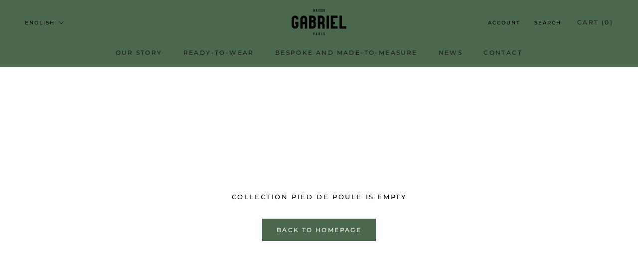

--- FILE ---
content_type: text/html; charset=utf-8
request_url: https://www.maisongabrielparis.com/en/collections/pied-de-poule
body_size: 22045
content:
<!doctype html>

<html class="no-js" lang="en">
  <head>
    <meta charset="utf-8"> 
    <meta http-equiv="X-UA-Compatible" content="IE=edge,chrome=1">
    <meta name="viewport" content="width=device-width, initial-scale=1.0, height=device-height, minimum-scale=1.0, maximum-scale=1.0">
    <meta name="theme-color" content="">

    <title>
      The patterns offered by Maison Gabriel Paris: Shetland Houndstooth. &ndash; MAISON GABRIEL PARIS
    </title><meta name="description" content="Discover all the patterns from Maison Gabriel Paris: Houndstooth in Shetland. This timeless motif, also known as Houndstooth, is a classic in men&#39;s and women&#39;s wardrobes. Leon straight jacket in beige. Abraham Moon &amp; Sons fabric: 380 grams."><link rel="canonical" href="https://www.maisongabrielparis.com/en/collections/pied-de-poule"><link rel="shortcut icon" href="//www.maisongabrielparis.com/cdn/shop/files/Favicon_mGp_vectorise_9fa5c163-c8f3-49c7-97c6-88668b5ed96c_96x.jpg?v=1681133537" type="image/png"><meta property="og:type" content="website">
  <meta property="og:title" content="Pied de poule">
  <meta property="og:image" content="http://www.maisongabrielparis.com/cdn/shopifycloud/storefront/assets/no-image-2048-a2addb12.gif">
  <meta property="og:image:secure_url" content="https://www.maisongabrielparis.com/cdn/shopifycloud/storefront/assets/no-image-2048-a2addb12.gif">
  <meta property="og:image:width" content="">
  <meta property="og:image:height" content=""><meta property="og:description" content="Discover all the patterns from Maison Gabriel Paris: Houndstooth in Shetland. This timeless motif, also known as Houndstooth, is a classic in men&#39;s and women&#39;s wardrobes. Leon straight jacket in beige. Abraham Moon &amp; Sons fabric: 380 grams."><meta property="og:url" content="https://www.maisongabrielparis.com/en/collections/pied-de-poule">
<meta property="og:site_name" content="MAISON GABRIEL PARIS"><meta name="twitter:card" content="summary"><meta name="twitter:title" content="Pied de poule">
  <meta name="twitter:description" content="">
  <meta name="twitter:image" content="https://www.maisongabrielparis.com/cdn/shopifycloud/storefront/assets/no-image-2048-a2addb12_600x600_crop_center.gif">
    <style>
  @font-face {
  font-family: Montserrat;
  font-weight: 500;
  font-style: normal;
  font-display: fallback;
  src: url("//www.maisongabrielparis.com/cdn/fonts/montserrat/montserrat_n5.07ef3781d9c78c8b93c98419da7ad4fbeebb6635.woff2") format("woff2"),
       url("//www.maisongabrielparis.com/cdn/fonts/montserrat/montserrat_n5.adf9b4bd8b0e4f55a0b203cdd84512667e0d5e4d.woff") format("woff");
}

  @font-face {
  font-family: Montserrat;
  font-weight: 400;
  font-style: normal;
  font-display: fallback;
  src: url("//www.maisongabrielparis.com/cdn/fonts/montserrat/montserrat_n4.81949fa0ac9fd2021e16436151e8eaa539321637.woff2") format("woff2"),
       url("//www.maisongabrielparis.com/cdn/fonts/montserrat/montserrat_n4.a6c632ca7b62da89c3594789ba828388aac693fe.woff") format("woff");
}


  @font-face {
  font-family: Montserrat;
  font-weight: 700;
  font-style: normal;
  font-display: fallback;
  src: url("//www.maisongabrielparis.com/cdn/fonts/montserrat/montserrat_n7.3c434e22befd5c18a6b4afadb1e3d77c128c7939.woff2") format("woff2"),
       url("//www.maisongabrielparis.com/cdn/fonts/montserrat/montserrat_n7.5d9fa6e2cae713c8fb539a9876489d86207fe957.woff") format("woff");
}

  @font-face {
  font-family: Montserrat;
  font-weight: 400;
  font-style: italic;
  font-display: fallback;
  src: url("//www.maisongabrielparis.com/cdn/fonts/montserrat/montserrat_i4.5a4ea298b4789e064f62a29aafc18d41f09ae59b.woff2") format("woff2"),
       url("//www.maisongabrielparis.com/cdn/fonts/montserrat/montserrat_i4.072b5869c5e0ed5b9d2021e4c2af132e16681ad2.woff") format("woff");
}

  @font-face {
  font-family: Montserrat;
  font-weight: 700;
  font-style: italic;
  font-display: fallback;
  src: url("//www.maisongabrielparis.com/cdn/fonts/montserrat/montserrat_i7.a0d4a463df4f146567d871890ffb3c80408e7732.woff2") format("woff2"),
       url("//www.maisongabrielparis.com/cdn/fonts/montserrat/montserrat_i7.f6ec9f2a0681acc6f8152c40921d2a4d2e1a2c78.woff") format("woff");
}


  :root {
    --heading-font-family : Montserrat, sans-serif;
    --heading-font-weight : 500;
    --heading-font-style  : normal;

    --text-font-family : Montserrat, sans-serif;
    --text-font-weight : 400;
    --text-font-style  : normal;

    --base-text-font-size   : 14px;
    --default-text-font-size: 14px;--background          : #ffffff;
    --background-rgb      : 255, 255, 255;
    --light-background    : #ffffff;
    --light-background-rgb: 255, 255, 255;
    --heading-color       : #000000;
    --text-color          : #1c1b1b;
    --text-color-rgb      : 28, 27, 27;
    --text-color-light    : #4b674d;
    --text-color-light-rgb: 75, 103, 77;
    --link-color          : #1c1b1b;
    --link-color-rgb      : 28, 27, 27;
    --border-color        : #dddddd;
    --border-color-rgb    : 221, 221, 221;

    --button-background    : #4b674d;
    --button-background-rgb: 75, 103, 77;
    --button-text-color    : #ffffff;

    --header-background       : #4b674d;
    --header-heading-color    : #1c1b1b;
    --header-light-text-color : #000000;
    --header-border-color     : #445c46;

    --footer-background    : #ffffff;
    --footer-text-color    : #000000;
    --footer-heading-color : #1c1b1b;
    --footer-border-color  : #d9d9d9;

    --navigation-background      : #4b674d;
    --navigation-background-rgb  : 75, 103, 77;
    --navigation-text-color      : #ffffff;
    --navigation-text-color-light: rgba(255, 255, 255, 0.5);
    --navigation-border-color    : rgba(255, 255, 255, 0.25);

    --newsletter-popup-background     : #4b674d;
    --newsletter-popup-text-color     : #ffffff;
    --newsletter-popup-text-color-rgb : 255, 255, 255;

    --secondary-elements-background       : #4b674d;
    --secondary-elements-background-rgb   : 75, 103, 77;
    --secondary-elements-text-color       : #000000;
    --secondary-elements-text-color-light : rgba(0, 0, 0, 0.5);
    --secondary-elements-border-color     : rgba(0, 0, 0, 0.25);

    --product-sale-price-color    : #f94c43;
    --product-sale-price-color-rgb: 249, 76, 67;
    --product-star-rating: #f6a429;

    /* Shopify related variables */
    --payment-terms-background-color: #ffffff;

    /* Products */

    --horizontal-spacing-four-products-per-row: 60px;
        --horizontal-spacing-two-products-per-row : 60px;

    --vertical-spacing-four-products-per-row: 40px;
        --vertical-spacing-two-products-per-row : 50px;

    /* Animation */
    --drawer-transition-timing: cubic-bezier(0.645, 0.045, 0.355, 1);
    --header-base-height: 80px; /* We set a default for browsers that do not support CSS variables */

    /* Cursors */
    --cursor-zoom-in-svg    : url(//www.maisongabrielparis.com/cdn/shop/t/108/assets/cursor-zoom-in.svg?v=100326362725928540331765327945);
    --cursor-zoom-in-2x-svg : url(//www.maisongabrielparis.com/cdn/shop/t/108/assets/cursor-zoom-in-2x.svg?v=71919207650934979201765327945);
  }
</style>

<script>
  // IE11 does not have support for CSS variables, so we have to polyfill them
  if (!(((window || {}).CSS || {}).supports && window.CSS.supports('(--a: 0)'))) {
    const script = document.createElement('script');
    script.type = 'text/javascript';
    script.src = 'https://cdn.jsdelivr.net/npm/css-vars-ponyfill@2';
    script.onload = function() {
      cssVars({});
    };

    document.getElementsByTagName('head')[0].appendChild(script);
  }
</script>

    <script>window.performance && window.performance.mark && window.performance.mark('shopify.content_for_header.start');</script><meta name="facebook-domain-verification" content="eottgojaibasi0ivetqmqw8wuftbr4">
<meta id="shopify-digital-wallet" name="shopify-digital-wallet" content="/7309688945/digital_wallets/dialog">
<meta name="shopify-checkout-api-token" content="7c0fc71f0ab3332f79fe6b4b1d700622">
<meta id="in-context-paypal-metadata" data-shop-id="7309688945" data-venmo-supported="false" data-environment="production" data-locale="en_US" data-paypal-v4="true" data-currency="EUR">
<link rel="alternate" type="application/atom+xml" title="Feed" href="/en/collections/pied-de-poule.atom" />
<link rel="alternate" hreflang="x-default" href="https://www.maisongabrielparis.com/collections/pied-de-poule">
<link rel="alternate" hreflang="en" href="https://www.maisongabrielparis.com/en/collections/pied-de-poule">
<link rel="alternate" type="application/json+oembed" href="https://www.maisongabrielparis.com/en/collections/pied-de-poule.oembed">
<script async="async" src="/checkouts/internal/preloads.js?locale=en-FR"></script>
<link rel="preconnect" href="https://shop.app" crossorigin="anonymous">
<script async="async" src="https://shop.app/checkouts/internal/preloads.js?locale=en-FR&shop_id=7309688945" crossorigin="anonymous"></script>
<script id="apple-pay-shop-capabilities" type="application/json">{"shopId":7309688945,"countryCode":"FR","currencyCode":"EUR","merchantCapabilities":["supports3DS"],"merchantId":"gid:\/\/shopify\/Shop\/7309688945","merchantName":"MAISON GABRIEL PARIS","requiredBillingContactFields":["postalAddress","email","phone"],"requiredShippingContactFields":["postalAddress","email","phone"],"shippingType":"shipping","supportedNetworks":["visa","masterCard","amex","maestro"],"total":{"type":"pending","label":"MAISON GABRIEL PARIS","amount":"1.00"},"shopifyPaymentsEnabled":true,"supportsSubscriptions":true}</script>
<script id="shopify-features" type="application/json">{"accessToken":"7c0fc71f0ab3332f79fe6b4b1d700622","betas":["rich-media-storefront-analytics"],"domain":"www.maisongabrielparis.com","predictiveSearch":true,"shopId":7309688945,"locale":"en"}</script>
<script>var Shopify = Shopify || {};
Shopify.shop = "maison-gabriel-paris.myshopify.com";
Shopify.locale = "en";
Shopify.currency = {"active":"EUR","rate":"1.0"};
Shopify.country = "FR";
Shopify.theme = {"name":"Maison Gabriel Paris 11 décembre","id":179896320329,"schema_name":"Prestige","schema_version":"6.0.0","theme_store_id":855,"role":"main"};
Shopify.theme.handle = "null";
Shopify.theme.style = {"id":null,"handle":null};
Shopify.cdnHost = "www.maisongabrielparis.com/cdn";
Shopify.routes = Shopify.routes || {};
Shopify.routes.root = "/en/";</script>
<script type="module">!function(o){(o.Shopify=o.Shopify||{}).modules=!0}(window);</script>
<script>!function(o){function n(){var o=[];function n(){o.push(Array.prototype.slice.apply(arguments))}return n.q=o,n}var t=o.Shopify=o.Shopify||{};t.loadFeatures=n(),t.autoloadFeatures=n()}(window);</script>
<script>
  window.ShopifyPay = window.ShopifyPay || {};
  window.ShopifyPay.apiHost = "shop.app\/pay";
  window.ShopifyPay.redirectState = null;
</script>
<script id="shop-js-analytics" type="application/json">{"pageType":"collection"}</script>
<script defer="defer" async type="module" src="//www.maisongabrielparis.com/cdn/shopifycloud/shop-js/modules/v2/client.init-shop-cart-sync_DtuiiIyl.en.esm.js"></script>
<script defer="defer" async type="module" src="//www.maisongabrielparis.com/cdn/shopifycloud/shop-js/modules/v2/chunk.common_CUHEfi5Q.esm.js"></script>
<script type="module">
  await import("//www.maisongabrielparis.com/cdn/shopifycloud/shop-js/modules/v2/client.init-shop-cart-sync_DtuiiIyl.en.esm.js");
await import("//www.maisongabrielparis.com/cdn/shopifycloud/shop-js/modules/v2/chunk.common_CUHEfi5Q.esm.js");

  window.Shopify.SignInWithShop?.initShopCartSync?.({"fedCMEnabled":true,"windoidEnabled":true});

</script>
<script>
  window.Shopify = window.Shopify || {};
  if (!window.Shopify.featureAssets) window.Shopify.featureAssets = {};
  window.Shopify.featureAssets['shop-js'] = {"shop-cart-sync":["modules/v2/client.shop-cart-sync_DFoTY42P.en.esm.js","modules/v2/chunk.common_CUHEfi5Q.esm.js"],"init-fed-cm":["modules/v2/client.init-fed-cm_D2UNy1i2.en.esm.js","modules/v2/chunk.common_CUHEfi5Q.esm.js"],"init-shop-email-lookup-coordinator":["modules/v2/client.init-shop-email-lookup-coordinator_BQEe2rDt.en.esm.js","modules/v2/chunk.common_CUHEfi5Q.esm.js"],"shop-cash-offers":["modules/v2/client.shop-cash-offers_3CTtReFF.en.esm.js","modules/v2/chunk.common_CUHEfi5Q.esm.js","modules/v2/chunk.modal_BewljZkx.esm.js"],"shop-button":["modules/v2/client.shop-button_C6oxCjDL.en.esm.js","modules/v2/chunk.common_CUHEfi5Q.esm.js"],"init-windoid":["modules/v2/client.init-windoid_5pix8xhK.en.esm.js","modules/v2/chunk.common_CUHEfi5Q.esm.js"],"avatar":["modules/v2/client.avatar_BTnouDA3.en.esm.js"],"init-shop-cart-sync":["modules/v2/client.init-shop-cart-sync_DtuiiIyl.en.esm.js","modules/v2/chunk.common_CUHEfi5Q.esm.js"],"shop-toast-manager":["modules/v2/client.shop-toast-manager_BYv_8cH1.en.esm.js","modules/v2/chunk.common_CUHEfi5Q.esm.js"],"pay-button":["modules/v2/client.pay-button_FnF9EIkY.en.esm.js","modules/v2/chunk.common_CUHEfi5Q.esm.js"],"shop-login-button":["modules/v2/client.shop-login-button_CH1KUpOf.en.esm.js","modules/v2/chunk.common_CUHEfi5Q.esm.js","modules/v2/chunk.modal_BewljZkx.esm.js"],"init-customer-accounts-sign-up":["modules/v2/client.init-customer-accounts-sign-up_aj7QGgYS.en.esm.js","modules/v2/client.shop-login-button_CH1KUpOf.en.esm.js","modules/v2/chunk.common_CUHEfi5Q.esm.js","modules/v2/chunk.modal_BewljZkx.esm.js"],"init-shop-for-new-customer-accounts":["modules/v2/client.init-shop-for-new-customer-accounts_NbnYRf_7.en.esm.js","modules/v2/client.shop-login-button_CH1KUpOf.en.esm.js","modules/v2/chunk.common_CUHEfi5Q.esm.js","modules/v2/chunk.modal_BewljZkx.esm.js"],"init-customer-accounts":["modules/v2/client.init-customer-accounts_ppedhqCH.en.esm.js","modules/v2/client.shop-login-button_CH1KUpOf.en.esm.js","modules/v2/chunk.common_CUHEfi5Q.esm.js","modules/v2/chunk.modal_BewljZkx.esm.js"],"shop-follow-button":["modules/v2/client.shop-follow-button_CMIBBa6u.en.esm.js","modules/v2/chunk.common_CUHEfi5Q.esm.js","modules/v2/chunk.modal_BewljZkx.esm.js"],"lead-capture":["modules/v2/client.lead-capture_But0hIyf.en.esm.js","modules/v2/chunk.common_CUHEfi5Q.esm.js","modules/v2/chunk.modal_BewljZkx.esm.js"],"checkout-modal":["modules/v2/client.checkout-modal_BBxc70dQ.en.esm.js","modules/v2/chunk.common_CUHEfi5Q.esm.js","modules/v2/chunk.modal_BewljZkx.esm.js"],"shop-login":["modules/v2/client.shop-login_hM3Q17Kl.en.esm.js","modules/v2/chunk.common_CUHEfi5Q.esm.js","modules/v2/chunk.modal_BewljZkx.esm.js"],"payment-terms":["modules/v2/client.payment-terms_CAtGlQYS.en.esm.js","modules/v2/chunk.common_CUHEfi5Q.esm.js","modules/v2/chunk.modal_BewljZkx.esm.js"]};
</script>
<script id="__st">var __st={"a":7309688945,"offset":3600,"reqid":"ce11877d-6dfe-4c87-99c4-6be0339b50f7-1767171683","pageurl":"www.maisongabrielparis.com\/en\/collections\/pied-de-poule","u":"f11f1840575f","p":"collection","rtyp":"collection","rid":272561602673};</script>
<script>window.ShopifyPaypalV4VisibilityTracking = true;</script>
<script id="captcha-bootstrap">!function(){'use strict';const t='contact',e='account',n='new_comment',o=[[t,t],['blogs',n],['comments',n],[t,'customer']],c=[[e,'customer_login'],[e,'guest_login'],[e,'recover_customer_password'],[e,'create_customer']],r=t=>t.map((([t,e])=>`form[action*='/${t}']:not([data-nocaptcha='true']) input[name='form_type'][value='${e}']`)).join(','),a=t=>()=>t?[...document.querySelectorAll(t)].map((t=>t.form)):[];function s(){const t=[...o],e=r(t);return a(e)}const i='password',u='form_key',d=['recaptcha-v3-token','g-recaptcha-response','h-captcha-response',i],f=()=>{try{return window.sessionStorage}catch{return}},m='__shopify_v',_=t=>t.elements[u];function p(t,e,n=!1){try{const o=window.sessionStorage,c=JSON.parse(o.getItem(e)),{data:r}=function(t){const{data:e,action:n}=t;return t[m]||n?{data:e,action:n}:{data:t,action:n}}(c);for(const[e,n]of Object.entries(r))t.elements[e]&&(t.elements[e].value=n);n&&o.removeItem(e)}catch(o){console.error('form repopulation failed',{error:o})}}const l='form_type',E='cptcha';function T(t){t.dataset[E]=!0}const w=window,h=w.document,L='Shopify',v='ce_forms',y='captcha';let A=!1;((t,e)=>{const n=(g='f06e6c50-85a8-45c8-87d0-21a2b65856fe',I='https://cdn.shopify.com/shopifycloud/storefront-forms-hcaptcha/ce_storefront_forms_captcha_hcaptcha.v1.5.2.iife.js',D={infoText:'Protected by hCaptcha',privacyText:'Privacy',termsText:'Terms'},(t,e,n)=>{const o=w[L][v],c=o.bindForm;if(c)return c(t,g,e,D).then(n);var r;o.q.push([[t,g,e,D],n]),r=I,A||(h.body.append(Object.assign(h.createElement('script'),{id:'captcha-provider',async:!0,src:r})),A=!0)});var g,I,D;w[L]=w[L]||{},w[L][v]=w[L][v]||{},w[L][v].q=[],w[L][y]=w[L][y]||{},w[L][y].protect=function(t,e){n(t,void 0,e),T(t)},Object.freeze(w[L][y]),function(t,e,n,w,h,L){const[v,y,A,g]=function(t,e,n){const i=e?o:[],u=t?c:[],d=[...i,...u],f=r(d),m=r(i),_=r(d.filter((([t,e])=>n.includes(e))));return[a(f),a(m),a(_),s()]}(w,h,L),I=t=>{const e=t.target;return e instanceof HTMLFormElement?e:e&&e.form},D=t=>v().includes(t);t.addEventListener('submit',(t=>{const e=I(t);if(!e)return;const n=D(e)&&!e.dataset.hcaptchaBound&&!e.dataset.recaptchaBound,o=_(e),c=g().includes(e)&&(!o||!o.value);(n||c)&&t.preventDefault(),c&&!n&&(function(t){try{if(!f())return;!function(t){const e=f();if(!e)return;const n=_(t);if(!n)return;const o=n.value;o&&e.removeItem(o)}(t);const e=Array.from(Array(32),(()=>Math.random().toString(36)[2])).join('');!function(t,e){_(t)||t.append(Object.assign(document.createElement('input'),{type:'hidden',name:u})),t.elements[u].value=e}(t,e),function(t,e){const n=f();if(!n)return;const o=[...t.querySelectorAll(`input[type='${i}']`)].map((({name:t})=>t)),c=[...d,...o],r={};for(const[a,s]of new FormData(t).entries())c.includes(a)||(r[a]=s);n.setItem(e,JSON.stringify({[m]:1,action:t.action,data:r}))}(t,e)}catch(e){console.error('failed to persist form',e)}}(e),e.submit())}));const S=(t,e)=>{t&&!t.dataset[E]&&(n(t,e.some((e=>e===t))),T(t))};for(const o of['focusin','change'])t.addEventListener(o,(t=>{const e=I(t);D(e)&&S(e,y())}));const B=e.get('form_key'),M=e.get(l),P=B&&M;t.addEventListener('DOMContentLoaded',(()=>{const t=y();if(P)for(const e of t)e.elements[l].value===M&&p(e,B);[...new Set([...A(),...v().filter((t=>'true'===t.dataset.shopifyCaptcha))])].forEach((e=>S(e,t)))}))}(h,new URLSearchParams(w.location.search),n,t,e,['guest_login'])})(!0,!0)}();</script>
<script integrity="sha256-4kQ18oKyAcykRKYeNunJcIwy7WH5gtpwJnB7kiuLZ1E=" data-source-attribution="shopify.loadfeatures" defer="defer" src="//www.maisongabrielparis.com/cdn/shopifycloud/storefront/assets/storefront/load_feature-a0a9edcb.js" crossorigin="anonymous"></script>
<script crossorigin="anonymous" defer="defer" src="//www.maisongabrielparis.com/cdn/shopifycloud/storefront/assets/shopify_pay/storefront-65b4c6d7.js?v=20250812"></script>
<script data-source-attribution="shopify.dynamic_checkout.dynamic.init">var Shopify=Shopify||{};Shopify.PaymentButton=Shopify.PaymentButton||{isStorefrontPortableWallets:!0,init:function(){window.Shopify.PaymentButton.init=function(){};var t=document.createElement("script");t.src="https://www.maisongabrielparis.com/cdn/shopifycloud/portable-wallets/latest/portable-wallets.en.js",t.type="module",document.head.appendChild(t)}};
</script>
<script data-source-attribution="shopify.dynamic_checkout.buyer_consent">
  function portableWalletsHideBuyerConsent(e){var t=document.getElementById("shopify-buyer-consent"),n=document.getElementById("shopify-subscription-policy-button");t&&n&&(t.classList.add("hidden"),t.setAttribute("aria-hidden","true"),n.removeEventListener("click",e))}function portableWalletsShowBuyerConsent(e){var t=document.getElementById("shopify-buyer-consent"),n=document.getElementById("shopify-subscription-policy-button");t&&n&&(t.classList.remove("hidden"),t.removeAttribute("aria-hidden"),n.addEventListener("click",e))}window.Shopify?.PaymentButton&&(window.Shopify.PaymentButton.hideBuyerConsent=portableWalletsHideBuyerConsent,window.Shopify.PaymentButton.showBuyerConsent=portableWalletsShowBuyerConsent);
</script>
<script data-source-attribution="shopify.dynamic_checkout.cart.bootstrap">document.addEventListener("DOMContentLoaded",(function(){function t(){return document.querySelector("shopify-accelerated-checkout-cart, shopify-accelerated-checkout")}if(t())Shopify.PaymentButton.init();else{new MutationObserver((function(e,n){t()&&(Shopify.PaymentButton.init(),n.disconnect())})).observe(document.body,{childList:!0,subtree:!0})}}));
</script>
<script id='scb4127' type='text/javascript' async='' src='https://www.maisongabrielparis.com/cdn/shopifycloud/privacy-banner/storefront-banner.js'></script><link id="shopify-accelerated-checkout-styles" rel="stylesheet" media="screen" href="https://www.maisongabrielparis.com/cdn/shopifycloud/portable-wallets/latest/accelerated-checkout-backwards-compat.css" crossorigin="anonymous">
<style id="shopify-accelerated-checkout-cart">
        #shopify-buyer-consent {
  margin-top: 1em;
  display: inline-block;
  width: 100%;
}

#shopify-buyer-consent.hidden {
  display: none;
}

#shopify-subscription-policy-button {
  background: none;
  border: none;
  padding: 0;
  text-decoration: underline;
  font-size: inherit;
  cursor: pointer;
}

#shopify-subscription-policy-button::before {
  box-shadow: none;
}

      </style>

<script>window.performance && window.performance.mark && window.performance.mark('shopify.content_for_header.end');</script>

    <link rel="stylesheet" href="//www.maisongabrielparis.com/cdn/shop/t/108/assets/theme.css?v=156447028736477231991765327945">

    <script>// This allows to expose several variables to the global scope, to be used in scripts
      window.theme = {
        pageType: "collection",
        moneyFormat: "€{{amount_with_comma_separator}}",
        moneyWithCurrencyFormat: "€{{amount_with_comma_separator}} EUR",
        currencyCodeEnabled: false,
        productImageSize: "natural",
        searchMode: "product",
        showPageTransition: false,
        showElementStaggering: true,
        showImageZooming: true
      };

      window.routes = {
        rootUrl: "\/en",
        rootUrlWithoutSlash: "\/en",
        cartUrl: "\/en\/cart",
        cartAddUrl: "\/en\/cart\/add",
        cartChangeUrl: "\/en\/cart\/change",
        searchUrl: "\/en\/search",
        productRecommendationsUrl: "\/en\/recommendations\/products"
      };

      window.languages = {
        cartAddNote: "Add Order Note",
        cartEditNote: "Edit Order Note",
        productImageLoadingError: "This image could not be loaded. Please try to reload the page.",
        productFormAddToCart: "Add to cart",
        productFormUnavailable: "Unavailable",
        productFormSoldOut: "Sold Out",
        shippingEstimatorOneResult: "1 option available:",
        shippingEstimatorMoreResults: "{{count}} options available:",
        shippingEstimatorNoResults: "No shipping could be found"
      };

      window.lazySizesConfig = {
        loadHidden: false,
        hFac: 0.5,
        expFactor: 2,
        ricTimeout: 150,
        lazyClass: 'Image--lazyLoad',
        loadingClass: 'Image--lazyLoading',
        loadedClass: 'Image--lazyLoaded'
      };

      document.documentElement.className = document.documentElement.className.replace('no-js', 'js');
      document.documentElement.style.setProperty('--window-height', window.innerHeight + 'px');

      // We do a quick detection of some features (we could use Modernizr but for so little...)
      (function() {
        document.documentElement.className += ((window.CSS && window.CSS.supports('(position: sticky) or (position: -webkit-sticky)')) ? ' supports-sticky' : ' no-supports-sticky');
        document.documentElement.className += (window.matchMedia('(-moz-touch-enabled: 1), (hover: none)')).matches ? ' no-supports-hover' : ' supports-hover';
      }());

      
    </script>

    <script src="//www.maisongabrielparis.com/cdn/shop/t/108/assets/lazysizes.min.js?v=174358363404432586981765327945" async></script><script src="//www.maisongabrielparis.com/cdn/shop/t/108/assets/libs.min.js?v=26178543184394469741765327945" defer></script>
    <script src="//www.maisongabrielparis.com/cdn/shop/t/108/assets/theme.js?v=24122939957690793171765327945" defer></script>
    <script src="//www.maisongabrielparis.com/cdn/shop/t/108/assets/custom.js?v=183944157590872491501765327945" defer></script>

    <script>
      (function () {
        window.onpageshow = function() {
          if (window.theme.showPageTransition) {
            var pageTransition = document.querySelector('.PageTransition');

            if (pageTransition) {
              pageTransition.style.visibility = 'visible';
              pageTransition.style.opacity = '0';
            }
          }

          // When the page is loaded from the cache, we have to reload the cart content
          document.documentElement.dispatchEvent(new CustomEvent('cart:refresh', {
            bubbles: true
          }));
        };
      })();
    </script>

    


  <script type="application/ld+json">
  {
    "@context": "http://schema.org",
    "@type": "BreadcrumbList",
  "itemListElement": [{
      "@type": "ListItem",
      "position": 1,
      "name": "Home",
      "item": "https://www.maisongabrielparis.com"
    },{
          "@type": "ListItem",
          "position": 2,
          "name": "Pied de poule",
          "item": "https://www.maisongabrielparis.com/en/collections/pied-de-poule"
        }]
  }
  </script>

  <link href="https://monorail-edge.shopifysvc.com" rel="dns-prefetch">
<script>(function(){if ("sendBeacon" in navigator && "performance" in window) {try {var session_token_from_headers = performance.getEntriesByType('navigation')[0].serverTiming.find(x => x.name == '_s').description;} catch {var session_token_from_headers = undefined;}var session_cookie_matches = document.cookie.match(/_shopify_s=([^;]*)/);var session_token_from_cookie = session_cookie_matches && session_cookie_matches.length === 2 ? session_cookie_matches[1] : "";var session_token = session_token_from_headers || session_token_from_cookie || "";function handle_abandonment_event(e) {var entries = performance.getEntries().filter(function(entry) {return /monorail-edge.shopifysvc.com/.test(entry.name);});if (!window.abandonment_tracked && entries.length === 0) {window.abandonment_tracked = true;var currentMs = Date.now();var navigation_start = performance.timing.navigationStart;var payload = {shop_id: 7309688945,url: window.location.href,navigation_start,duration: currentMs - navigation_start,session_token,page_type: "collection"};window.navigator.sendBeacon("https://monorail-edge.shopifysvc.com/v1/produce", JSON.stringify({schema_id: "online_store_buyer_site_abandonment/1.1",payload: payload,metadata: {event_created_at_ms: currentMs,event_sent_at_ms: currentMs}}));}}window.addEventListener('pagehide', handle_abandonment_event);}}());</script>
<script id="web-pixels-manager-setup">(function e(e,d,r,n,o){if(void 0===o&&(o={}),!Boolean(null===(a=null===(i=window.Shopify)||void 0===i?void 0:i.analytics)||void 0===a?void 0:a.replayQueue)){var i,a;window.Shopify=window.Shopify||{};var t=window.Shopify;t.analytics=t.analytics||{};var s=t.analytics;s.replayQueue=[],s.publish=function(e,d,r){return s.replayQueue.push([e,d,r]),!0};try{self.performance.mark("wpm:start")}catch(e){}var l=function(){var e={modern:/Edge?\/(1{2}[4-9]|1[2-9]\d|[2-9]\d{2}|\d{4,})\.\d+(\.\d+|)|Firefox\/(1{2}[4-9]|1[2-9]\d|[2-9]\d{2}|\d{4,})\.\d+(\.\d+|)|Chrom(ium|e)\/(9{2}|\d{3,})\.\d+(\.\d+|)|(Maci|X1{2}).+ Version\/(15\.\d+|(1[6-9]|[2-9]\d|\d{3,})\.\d+)([,.]\d+|)( \(\w+\)|)( Mobile\/\w+|) Safari\/|Chrome.+OPR\/(9{2}|\d{3,})\.\d+\.\d+|(CPU[ +]OS|iPhone[ +]OS|CPU[ +]iPhone|CPU IPhone OS|CPU iPad OS)[ +]+(15[._]\d+|(1[6-9]|[2-9]\d|\d{3,})[._]\d+)([._]\d+|)|Android:?[ /-](13[3-9]|1[4-9]\d|[2-9]\d{2}|\d{4,})(\.\d+|)(\.\d+|)|Android.+Firefox\/(13[5-9]|1[4-9]\d|[2-9]\d{2}|\d{4,})\.\d+(\.\d+|)|Android.+Chrom(ium|e)\/(13[3-9]|1[4-9]\d|[2-9]\d{2}|\d{4,})\.\d+(\.\d+|)|SamsungBrowser\/([2-9]\d|\d{3,})\.\d+/,legacy:/Edge?\/(1[6-9]|[2-9]\d|\d{3,})\.\d+(\.\d+|)|Firefox\/(5[4-9]|[6-9]\d|\d{3,})\.\d+(\.\d+|)|Chrom(ium|e)\/(5[1-9]|[6-9]\d|\d{3,})\.\d+(\.\d+|)([\d.]+$|.*Safari\/(?![\d.]+ Edge\/[\d.]+$))|(Maci|X1{2}).+ Version\/(10\.\d+|(1[1-9]|[2-9]\d|\d{3,})\.\d+)([,.]\d+|)( \(\w+\)|)( Mobile\/\w+|) Safari\/|Chrome.+OPR\/(3[89]|[4-9]\d|\d{3,})\.\d+\.\d+|(CPU[ +]OS|iPhone[ +]OS|CPU[ +]iPhone|CPU IPhone OS|CPU iPad OS)[ +]+(10[._]\d+|(1[1-9]|[2-9]\d|\d{3,})[._]\d+)([._]\d+|)|Android:?[ /-](13[3-9]|1[4-9]\d|[2-9]\d{2}|\d{4,})(\.\d+|)(\.\d+|)|Mobile Safari.+OPR\/([89]\d|\d{3,})\.\d+\.\d+|Android.+Firefox\/(13[5-9]|1[4-9]\d|[2-9]\d{2}|\d{4,})\.\d+(\.\d+|)|Android.+Chrom(ium|e)\/(13[3-9]|1[4-9]\d|[2-9]\d{2}|\d{4,})\.\d+(\.\d+|)|Android.+(UC? ?Browser|UCWEB|U3)[ /]?(15\.([5-9]|\d{2,})|(1[6-9]|[2-9]\d|\d{3,})\.\d+)\.\d+|SamsungBrowser\/(5\.\d+|([6-9]|\d{2,})\.\d+)|Android.+MQ{2}Browser\/(14(\.(9|\d{2,})|)|(1[5-9]|[2-9]\d|\d{3,})(\.\d+|))(\.\d+|)|K[Aa][Ii]OS\/(3\.\d+|([4-9]|\d{2,})\.\d+)(\.\d+|)/},d=e.modern,r=e.legacy,n=navigator.userAgent;return n.match(d)?"modern":n.match(r)?"legacy":"unknown"}(),u="modern"===l?"modern":"legacy",c=(null!=n?n:{modern:"",legacy:""})[u],f=function(e){return[e.baseUrl,"/wpm","/b",e.hashVersion,"modern"===e.buildTarget?"m":"l",".js"].join("")}({baseUrl:d,hashVersion:r,buildTarget:u}),m=function(e){var d=e.version,r=e.bundleTarget,n=e.surface,o=e.pageUrl,i=e.monorailEndpoint;return{emit:function(e){var a=e.status,t=e.errorMsg,s=(new Date).getTime(),l=JSON.stringify({metadata:{event_sent_at_ms:s},events:[{schema_id:"web_pixels_manager_load/3.1",payload:{version:d,bundle_target:r,page_url:o,status:a,surface:n,error_msg:t},metadata:{event_created_at_ms:s}}]});if(!i)return console&&console.warn&&console.warn("[Web Pixels Manager] No Monorail endpoint provided, skipping logging."),!1;try{return self.navigator.sendBeacon.bind(self.navigator)(i,l)}catch(e){}var u=new XMLHttpRequest;try{return u.open("POST",i,!0),u.setRequestHeader("Content-Type","text/plain"),u.send(l),!0}catch(e){return console&&console.warn&&console.warn("[Web Pixels Manager] Got an unhandled error while logging to Monorail."),!1}}}}({version:r,bundleTarget:l,surface:e.surface,pageUrl:self.location.href,monorailEndpoint:e.monorailEndpoint});try{o.browserTarget=l,function(e){var d=e.src,r=e.async,n=void 0===r||r,o=e.onload,i=e.onerror,a=e.sri,t=e.scriptDataAttributes,s=void 0===t?{}:t,l=document.createElement("script"),u=document.querySelector("head"),c=document.querySelector("body");if(l.async=n,l.src=d,a&&(l.integrity=a,l.crossOrigin="anonymous"),s)for(var f in s)if(Object.prototype.hasOwnProperty.call(s,f))try{l.dataset[f]=s[f]}catch(e){}if(o&&l.addEventListener("load",o),i&&l.addEventListener("error",i),u)u.appendChild(l);else{if(!c)throw new Error("Did not find a head or body element to append the script");c.appendChild(l)}}({src:f,async:!0,onload:function(){if(!function(){var e,d;return Boolean(null===(d=null===(e=window.Shopify)||void 0===e?void 0:e.analytics)||void 0===d?void 0:d.initialized)}()){var d=window.webPixelsManager.init(e)||void 0;if(d){var r=window.Shopify.analytics;r.replayQueue.forEach((function(e){var r=e[0],n=e[1],o=e[2];d.publishCustomEvent(r,n,o)})),r.replayQueue=[],r.publish=d.publishCustomEvent,r.visitor=d.visitor,r.initialized=!0}}},onerror:function(){return m.emit({status:"failed",errorMsg:"".concat(f," has failed to load")})},sri:function(e){var d=/^sha384-[A-Za-z0-9+/=]+$/;return"string"==typeof e&&d.test(e)}(c)?c:"",scriptDataAttributes:o}),m.emit({status:"loading"})}catch(e){m.emit({status:"failed",errorMsg:(null==e?void 0:e.message)||"Unknown error"})}}})({shopId: 7309688945,storefrontBaseUrl: "https://www.maisongabrielparis.com",extensionsBaseUrl: "https://extensions.shopifycdn.com/cdn/shopifycloud/web-pixels-manager",monorailEndpoint: "https://monorail-edge.shopifysvc.com/unstable/produce_batch",surface: "storefront-renderer",enabledBetaFlags: ["2dca8a86","a0d5f9d2"],webPixelsConfigList: [{"id":"413139273","configuration":"{\"pixel_id\":\"2550059545284232\",\"pixel_type\":\"facebook_pixel\",\"metaapp_system_user_token\":\"-\"}","eventPayloadVersion":"v1","runtimeContext":"OPEN","scriptVersion":"ca16bc87fe92b6042fbaa3acc2fbdaa6","type":"APP","apiClientId":2329312,"privacyPurposes":["ANALYTICS","MARKETING","SALE_OF_DATA"],"dataSharingAdjustments":{"protectedCustomerApprovalScopes":["read_customer_address","read_customer_email","read_customer_name","read_customer_personal_data","read_customer_phone"]}},{"id":"shopify-app-pixel","configuration":"{}","eventPayloadVersion":"v1","runtimeContext":"STRICT","scriptVersion":"0450","apiClientId":"shopify-pixel","type":"APP","privacyPurposes":["ANALYTICS","MARKETING"]},{"id":"shopify-custom-pixel","eventPayloadVersion":"v1","runtimeContext":"LAX","scriptVersion":"0450","apiClientId":"shopify-pixel","type":"CUSTOM","privacyPurposes":["ANALYTICS","MARKETING"]}],isMerchantRequest: false,initData: {"shop":{"name":"MAISON GABRIEL PARIS","paymentSettings":{"currencyCode":"EUR"},"myshopifyDomain":"maison-gabriel-paris.myshopify.com","countryCode":"FR","storefrontUrl":"https:\/\/www.maisongabrielparis.com\/en"},"customer":null,"cart":null,"checkout":null,"productVariants":[],"purchasingCompany":null},},"https://www.maisongabrielparis.com/cdn","da62cc92w68dfea28pcf9825a4m392e00d0",{"modern":"","legacy":""},{"shopId":"7309688945","storefrontBaseUrl":"https:\/\/www.maisongabrielparis.com","extensionBaseUrl":"https:\/\/extensions.shopifycdn.com\/cdn\/shopifycloud\/web-pixels-manager","surface":"storefront-renderer","enabledBetaFlags":"[\"2dca8a86\", \"a0d5f9d2\"]","isMerchantRequest":"false","hashVersion":"da62cc92w68dfea28pcf9825a4m392e00d0","publish":"custom","events":"[[\"page_viewed\",{}],[\"collection_viewed\",{\"collection\":{\"id\":\"272561602673\",\"title\":\"Pied de poule\",\"productVariants\":[]}}]]"});</script><script>
  window.ShopifyAnalytics = window.ShopifyAnalytics || {};
  window.ShopifyAnalytics.meta = window.ShopifyAnalytics.meta || {};
  window.ShopifyAnalytics.meta.currency = 'EUR';
  var meta = {"products":[],"page":{"pageType":"collection","resourceType":"collection","resourceId":272561602673,"requestId":"ce11877d-6dfe-4c87-99c4-6be0339b50f7-1767171683"}};
  for (var attr in meta) {
    window.ShopifyAnalytics.meta[attr] = meta[attr];
  }
</script>
<script class="analytics">
  (function () {
    var customDocumentWrite = function(content) {
      var jquery = null;

      if (window.jQuery) {
        jquery = window.jQuery;
      } else if (window.Checkout && window.Checkout.$) {
        jquery = window.Checkout.$;
      }

      if (jquery) {
        jquery('body').append(content);
      }
    };

    var hasLoggedConversion = function(token) {
      if (token) {
        return document.cookie.indexOf('loggedConversion=' + token) !== -1;
      }
      return false;
    }

    var setCookieIfConversion = function(token) {
      if (token) {
        var twoMonthsFromNow = new Date(Date.now());
        twoMonthsFromNow.setMonth(twoMonthsFromNow.getMonth() + 2);

        document.cookie = 'loggedConversion=' + token + '; expires=' + twoMonthsFromNow;
      }
    }

    var trekkie = window.ShopifyAnalytics.lib = window.trekkie = window.trekkie || [];
    if (trekkie.integrations) {
      return;
    }
    trekkie.methods = [
      'identify',
      'page',
      'ready',
      'track',
      'trackForm',
      'trackLink'
    ];
    trekkie.factory = function(method) {
      return function() {
        var args = Array.prototype.slice.call(arguments);
        args.unshift(method);
        trekkie.push(args);
        return trekkie;
      };
    };
    for (var i = 0; i < trekkie.methods.length; i++) {
      var key = trekkie.methods[i];
      trekkie[key] = trekkie.factory(key);
    }
    trekkie.load = function(config) {
      trekkie.config = config || {};
      trekkie.config.initialDocumentCookie = document.cookie;
      var first = document.getElementsByTagName('script')[0];
      var script = document.createElement('script');
      script.type = 'text/javascript';
      script.onerror = function(e) {
        var scriptFallback = document.createElement('script');
        scriptFallback.type = 'text/javascript';
        scriptFallback.onerror = function(error) {
                var Monorail = {
      produce: function produce(monorailDomain, schemaId, payload) {
        var currentMs = new Date().getTime();
        var event = {
          schema_id: schemaId,
          payload: payload,
          metadata: {
            event_created_at_ms: currentMs,
            event_sent_at_ms: currentMs
          }
        };
        return Monorail.sendRequest("https://" + monorailDomain + "/v1/produce", JSON.stringify(event));
      },
      sendRequest: function sendRequest(endpointUrl, payload) {
        // Try the sendBeacon API
        if (window && window.navigator && typeof window.navigator.sendBeacon === 'function' && typeof window.Blob === 'function' && !Monorail.isIos12()) {
          var blobData = new window.Blob([payload], {
            type: 'text/plain'
          });

          if (window.navigator.sendBeacon(endpointUrl, blobData)) {
            return true;
          } // sendBeacon was not successful

        } // XHR beacon

        var xhr = new XMLHttpRequest();

        try {
          xhr.open('POST', endpointUrl);
          xhr.setRequestHeader('Content-Type', 'text/plain');
          xhr.send(payload);
        } catch (e) {
          console.log(e);
        }

        return false;
      },
      isIos12: function isIos12() {
        return window.navigator.userAgent.lastIndexOf('iPhone; CPU iPhone OS 12_') !== -1 || window.navigator.userAgent.lastIndexOf('iPad; CPU OS 12_') !== -1;
      }
    };
    Monorail.produce('monorail-edge.shopifysvc.com',
      'trekkie_storefront_load_errors/1.1',
      {shop_id: 7309688945,
      theme_id: 179896320329,
      app_name: "storefront",
      context_url: window.location.href,
      source_url: "//www.maisongabrielparis.com/cdn/s/trekkie.storefront.8f32c7f0b513e73f3235c26245676203e1209161.min.js"});

        };
        scriptFallback.async = true;
        scriptFallback.src = '//www.maisongabrielparis.com/cdn/s/trekkie.storefront.8f32c7f0b513e73f3235c26245676203e1209161.min.js';
        first.parentNode.insertBefore(scriptFallback, first);
      };
      script.async = true;
      script.src = '//www.maisongabrielparis.com/cdn/s/trekkie.storefront.8f32c7f0b513e73f3235c26245676203e1209161.min.js';
      first.parentNode.insertBefore(script, first);
    };
    trekkie.load(
      {"Trekkie":{"appName":"storefront","development":false,"defaultAttributes":{"shopId":7309688945,"isMerchantRequest":null,"themeId":179896320329,"themeCityHash":"1955815633145350878","contentLanguage":"en","currency":"EUR","eventMetadataId":"46b84e9f-5586-4668-97d2-d95d6279265a"},"isServerSideCookieWritingEnabled":true,"monorailRegion":"shop_domain","enabledBetaFlags":["65f19447"]},"Session Attribution":{},"S2S":{"facebookCapiEnabled":true,"source":"trekkie-storefront-renderer","apiClientId":580111}}
    );

    var loaded = false;
    trekkie.ready(function() {
      if (loaded) return;
      loaded = true;

      window.ShopifyAnalytics.lib = window.trekkie;

      var originalDocumentWrite = document.write;
      document.write = customDocumentWrite;
      try { window.ShopifyAnalytics.merchantGoogleAnalytics.call(this); } catch(error) {};
      document.write = originalDocumentWrite;

      window.ShopifyAnalytics.lib.page(null,{"pageType":"collection","resourceType":"collection","resourceId":272561602673,"requestId":"ce11877d-6dfe-4c87-99c4-6be0339b50f7-1767171683","shopifyEmitted":true});

      var match = window.location.pathname.match(/checkouts\/(.+)\/(thank_you|post_purchase)/)
      var token = match? match[1]: undefined;
      if (!hasLoggedConversion(token)) {
        setCookieIfConversion(token);
        window.ShopifyAnalytics.lib.track("Viewed Product Category",{"currency":"EUR","category":"Collection: pied-de-poule","collectionName":"pied-de-poule","collectionId":272561602673,"nonInteraction":true},undefined,undefined,{"shopifyEmitted":true});
      }
    });


        var eventsListenerScript = document.createElement('script');
        eventsListenerScript.async = true;
        eventsListenerScript.src = "//www.maisongabrielparis.com/cdn/shopifycloud/storefront/assets/shop_events_listener-3da45d37.js";
        document.getElementsByTagName('head')[0].appendChild(eventsListenerScript);

})();</script>
<script
  defer
  src="https://www.maisongabrielparis.com/cdn/shopifycloud/perf-kit/shopify-perf-kit-2.1.2.min.js"
  data-application="storefront-renderer"
  data-shop-id="7309688945"
  data-render-region="gcp-us-east1"
  data-page-type="collection"
  data-theme-instance-id="179896320329"
  data-theme-name="Prestige"
  data-theme-version="6.0.0"
  data-monorail-region="shop_domain"
  data-resource-timing-sampling-rate="10"
  data-shs="true"
  data-shs-beacon="true"
  data-shs-export-with-fetch="true"
  data-shs-logs-sample-rate="1"
  data-shs-beacon-endpoint="https://www.maisongabrielparis.com/api/collect"
></script>
</head><body class="prestige--v4 features--heading-small features--heading-uppercase features--show-button-transition features--show-image-zooming features--show-element-staggering  template-collection"><svg class="u-visually-hidden">
      <linearGradient id="rating-star-gradient-half">
        <stop offset="50%" stop-color="var(--product-star-rating)" />
        <stop offset="50%" stop-color="var(--text-color-light)" />
      </linearGradient>
    </svg>

    <a class="PageSkipLink u-visually-hidden" href="#main">Skip to content</a>
    <span class="LoadingBar"></span>
    <div class="PageOverlay"></div><div id="shopify-section-popup" class="shopify-section"></div>
    <div id="shopify-section-sidebar-menu" class="shopify-section"><section id="sidebar-menu" class="SidebarMenu Drawer Drawer--small Drawer--fromLeft" aria-hidden="true" data-section-id="sidebar-menu" data-section-type="sidebar-menu">
    <header class="Drawer__Header" data-drawer-animated-left>
      <button class="Drawer__Close Icon-Wrapper--clickable" data-action="close-drawer" data-drawer-id="sidebar-menu" aria-label="Close navigation"><svg class="Icon Icon--close " role="presentation" viewBox="0 0 16 14">
      <path d="M15 0L1 14m14 0L1 0" stroke="currentColor" fill="none" fill-rule="evenodd"></path>
    </svg></button>
    </header>

    <div class="Drawer__Content">
      <div class="Drawer__Main" data-drawer-animated-left data-scrollable>
        <div class="Drawer__Container">
          <nav class="SidebarMenu__Nav SidebarMenu__Nav--primary" aria-label="Sidebar navigation"><div class="Collapsible"><a href="/en/pages/notre-histoire" class="Collapsible__Button Heading Link Link--primary u-h6">Our story</a></div><div class="Collapsible"><button class="Collapsible__Button Heading u-h6" data-action="toggle-collapsible" aria-expanded="false">Ready-to-wear<span class="Collapsible__Plus"></span>
                  </button>

                  <div class="Collapsible__Inner">
                    <div class="Collapsible__Content"><div class="Collapsible"><a href="/en/collections/pret-a-porter" class="Collapsible__Button Heading Text--subdued Link Link--primary u-h7">See all</a></div><div class="Collapsible"><a href="/en/collections/nouveautes" class="Collapsible__Button Heading Text--subdued Link Link--primary u-h7">Our news</a></div><div class="Collapsible"><a href="/en/collections/collection-automne-hiver-2025" class="Collapsible__Button Heading Text--subdued Link Link--primary u-h7">Autumn Winter 2025 Collection</a></div><div class="Collapsible"><a href="/en/collections/nos-iconiques" class="Collapsible__Button Heading Text--subdued Link Link--primary u-h7">Our icons</a></div><div class="Collapsible"><button class="Collapsible__Button Heading Text--subdued Link--primary u-h7" data-action="toggle-collapsible" aria-expanded="false">Collection<span class="Collapsible__Plus"></span>
                            </button>

                            <div class="Collapsible__Inner">
                              <div class="Collapsible__Content">
                                <ul class="Linklist Linklist--bordered Linklist--spacingLoose"><li class="Linklist__Item">
                                      <a href="/en/collections/chemises-1" class="Text--subdued Link Link--primary">Shirts</a>
                                    </li><li class="Linklist__Item">
                                      <a href="/en/collections/costumes-1" class="Text--subdued Link Link--primary">Suits and jackets</a>
                                    </li><li class="Linklist__Item">
                                      <a href="/en/collections/mailles-1" class="Text--subdued Link Link--primary">Knits</a>
                                    </li><li class="Linklist__Item">
                                      <a href="/en/collections/manteaux-1" class="Text--subdued Link Link--primary">Coats</a>
                                    </li><li class="Linklist__Item">
                                      <a href="/en/collections/pantalons-1" class="Text--subdued Link Link--primary">Trousers and shorts</a>
                                    </li><li class="Linklist__Item">
                                      <a href="/en/collections/unisexe" class="Text--subdued Link Link--primary">Unisex</a>
                                    </li></ul>
                              </div>
                            </div></div><div class="Collapsible"><button class="Collapsible__Button Heading Text--subdued Link--primary u-h7" data-action="toggle-collapsible" aria-expanded="false">Accessories<span class="Collapsible__Plus"></span>
                            </button>

                            <div class="Collapsible__Inner">
                              <div class="Collapsible__Content">
                                <ul class="Linklist Linklist--bordered Linklist--spacingLoose"><li class="Linklist__Item">
                                      <a href="/en/collections/cravates" class="Text--subdued Link Link--primary">Ties</a>
                                    </li><li class="Linklist__Item">
                                      <a href="/en/collections/chaussures" class="Text--subdued Link Link--primary">Shoes</a>
                                    </li><li class="Linklist__Item">
                                      <a href="/en/collections/lunettes" class="Text--subdued Link Link--primary">Eyewear</a>
                                    </li><li class="Linklist__Item">
                                      <a href="/en/collections/mi-bas" class="Text--subdued Link Link--primary">Knee-high</a>
                                    </li></ul>
                              </div>
                            </div></div><div class="Collapsible"><button class="Collapsible__Button Heading Text--subdued Link--primary u-h7" data-action="toggle-collapsible" aria-expanded="false">Patterns<span class="Collapsible__Plus"></span>
                            </button>

                            <div class="Collapsible__Inner">
                              <div class="Collapsible__Content">
                                <ul class="Linklist Linklist--bordered Linklist--spacingLoose"><li class="Linklist__Item">
                                      <a href="/en/collections/chevrons" class="Text--subdued Link Link--primary">Herringbone</a>
                                    </li><li class="Linklist__Item">
                                      <a href="/en/collections/pied-de-poule" class="Text--subdued Link Link--primary">Houndstooth</a>
                                    </li><li class="Linklist__Item">
                                      <a href="/en/collections/princes-de-galles" class="Text--subdued Link Link--primary">Prince of Wales</a>
                                    </li><li class="Linklist__Item">
                                      <a href="/en/collections/rayures" class="Text--subdued Link Link--primary">Stripes and checks</a>
                                    </li><li class="Linklist__Item">
                                      <a href="/en/collections/unis" class="Text--subdued Link Link--primary">Plains</a>
                                    </li></ul>
                              </div>
                            </div></div><div class="Collapsible"><button class="Collapsible__Button Heading Text--subdued Link--primary u-h7" data-action="toggle-collapsible" aria-expanded="false">Fabrications<span class="Collapsible__Plus"></span>
                            </button>

                            <div class="Collapsible__Inner">
                              <div class="Collapsible__Content">
                                <ul class="Linklist Linklist--bordered Linklist--spacingLoose"><li class="Linklist__Item">
                                      <a href="/en/collections/cachemire" class="Text--subdued Link Link--primary">Cashmere</a>
                                    </li><li class="Linklist__Item">
                                      <a href="/en/collections/coton" class="Text--subdued Link Link--primary">Cotton</a>
                                    </li><li class="Linklist__Item">
                                      <a href="/en/collections/denim" class="Text--subdued Link Link--primary">Denim</a>
                                    </li><li class="Linklist__Item">
                                      <a href="/en/collections/fresco" class="Text--subdued Link Link--primary">Fresco</a>
                                    </li><li class="Linklist__Item">
                                      <a href="/en/collections/laine" class="Text--subdued Link Link--primary">Wool and tweed</a>
                                    </li><li class="Linklist__Item">
                                      <a href="/en/collections/lin" class="Text--subdued Link Link--primary">Linen</a>
                                    </li><li class="Linklist__Item">
                                      <a href="/en/collections/soie" class="Text--subdued Link Link--primary">Silk</a>
                                    </li><li class="Linklist__Item">
                                      <a href="/en/collections/velours-coteles" class="Text--subdued Link Link--primary">Velvet</a>
                                    </li></ul>
                              </div>
                            </div></div></div>
                  </div></div><div class="Collapsible"><a href="/en/pages/demi-mesure-et-sur-mesure" class="Collapsible__Button Heading Link Link--primary u-h6">Bespoke and made-to-measure</a></div><div class="Collapsible"><button class="Collapsible__Button Heading u-h6" data-action="toggle-collapsible" aria-expanded="false">News<span class="Collapsible__Plus"></span>
                  </button>

                  <div class="Collapsible__Inner">
                    <div class="Collapsible__Content"><div class="Collapsible"><a href="/en/blogs/a-la-une" class="Collapsible__Button Heading Text--subdued Link Link--primary u-h7">Spotlight</a></div><div class="Collapsible"><a href="/en/pages/nos-collaborations" class="Collapsible__Button Heading Text--subdued Link Link--primary u-h7">Our collaborations and trunk shows</a></div><div class="Collapsible"><a href="/en/pages/revue-de-presse" class="Collapsible__Button Heading Text--subdued Link Link--primary u-h7">Press</a></div></div>
                  </div></div><div class="Collapsible"><a href="/en/pages/nous-contacter" class="Collapsible__Button Heading Link Link--primary u-h6">Contact</a></div></nav><nav class="SidebarMenu__Nav SidebarMenu__Nav--secondary">
            <ul class="Linklist Linklist--spacingLoose"><li class="Linklist__Item">
                  <a href="/en/account" class="Text--subdued Link Link--primary">Account</a>
                </li></ul>
          </nav>
        </div>
      </div><aside class="Drawer__Footer" data-drawer-animated-bottom><ul class="SidebarMenu__Social HorizontalList HorizontalList--spacingFill">
    <li class="HorizontalList__Item">
      <a href="https://www.facebook.com/maisongabrielparis" class="Link Link--primary" target="_blank" rel="noopener" aria-label="Facebook">
        <span class="Icon-Wrapper--clickable"><svg class="Icon Icon--facebook " viewBox="0 0 9 17">
      <path d="M5.842 17V9.246h2.653l.398-3.023h-3.05v-1.93c0-.874.246-1.47 1.526-1.47H9V.118C8.718.082 7.75 0 6.623 0 4.27 0 2.66 1.408 2.66 3.994v2.23H0v3.022h2.66V17h3.182z"></path>
    </svg></span>
      </a>
    </li>

    
<li class="HorizontalList__Item">
      <a href="https://www.instagram.com/maisongabrielparis/" class="Link Link--primary" target="_blank" rel="noopener" aria-label="Instagram">
        <span class="Icon-Wrapper--clickable"><svg class="Icon Icon--instagram " role="presentation" viewBox="0 0 32 32">
      <path d="M15.994 2.886c4.273 0 4.775.019 6.464.095 1.562.07 2.406.33 2.971.552.749.292 1.283.635 1.841 1.194s.908 1.092 1.194 1.841c.216.565.483 1.41.552 2.971.076 1.689.095 2.19.095 6.464s-.019 4.775-.095 6.464c-.07 1.562-.33 2.406-.552 2.971-.292.749-.635 1.283-1.194 1.841s-1.092.908-1.841 1.194c-.565.216-1.41.483-2.971.552-1.689.076-2.19.095-6.464.095s-4.775-.019-6.464-.095c-1.562-.07-2.406-.33-2.971-.552-.749-.292-1.283-.635-1.841-1.194s-.908-1.092-1.194-1.841c-.216-.565-.483-1.41-.552-2.971-.076-1.689-.095-2.19-.095-6.464s.019-4.775.095-6.464c.07-1.562.33-2.406.552-2.971.292-.749.635-1.283 1.194-1.841s1.092-.908 1.841-1.194c.565-.216 1.41-.483 2.971-.552 1.689-.083 2.19-.095 6.464-.095zm0-2.883c-4.343 0-4.889.019-6.597.095-1.702.076-2.864.349-3.879.743-1.054.406-1.943.959-2.832 1.848S1.251 4.473.838 5.521C.444 6.537.171 7.699.095 9.407.019 11.109 0 11.655 0 15.997s.019 4.889.095 6.597c.076 1.702.349 2.864.743 3.886.406 1.054.959 1.943 1.848 2.832s1.784 1.435 2.832 1.848c1.016.394 2.178.667 3.886.743s2.248.095 6.597.095 4.889-.019 6.597-.095c1.702-.076 2.864-.349 3.886-.743 1.054-.406 1.943-.959 2.832-1.848s1.435-1.784 1.848-2.832c.394-1.016.667-2.178.743-3.886s.095-2.248.095-6.597-.019-4.889-.095-6.597c-.076-1.702-.349-2.864-.743-3.886-.406-1.054-.959-1.943-1.848-2.832S27.532 1.247 26.484.834C25.468.44 24.306.167 22.598.091c-1.714-.07-2.26-.089-6.603-.089zm0 7.778c-4.533 0-8.216 3.676-8.216 8.216s3.683 8.216 8.216 8.216 8.216-3.683 8.216-8.216-3.683-8.216-8.216-8.216zm0 13.549c-2.946 0-5.333-2.387-5.333-5.333s2.387-5.333 5.333-5.333 5.333 2.387 5.333 5.333-2.387 5.333-5.333 5.333zM26.451 7.457c0 1.059-.858 1.917-1.917 1.917s-1.917-.858-1.917-1.917c0-1.059.858-1.917 1.917-1.917s1.917.858 1.917 1.917z"></path>
    </svg></span>
      </a>
    </li>

    
<li class="HorizontalList__Item">
      <a href="https://www.pinterest.fr/maisongabrielparis/" class="Link Link--primary" target="_blank" rel="noopener" aria-label="Pinterest">
        <span class="Icon-Wrapper--clickable"><svg class="Icon Icon--pinterest " role="presentation" viewBox="0 0 32 32">
      <path d="M16 0q3.25 0 6.208 1.271t5.104 3.417 3.417 5.104T32 16q0 4.333-2.146 8.021t-5.833 5.833T16 32q-2.375 0-4.542-.625 1.208-1.958 1.625-3.458l1.125-4.375q.417.792 1.542 1.396t2.375.604q2.5 0 4.479-1.438t3.063-3.937 1.083-5.625q0-3.708-2.854-6.437t-7.271-2.729q-2.708 0-4.958.917T8.042 8.689t-2.104 3.208-.729 3.479q0 2.167.812 3.792t2.438 2.292q.292.125.5.021t.292-.396q.292-1.042.333-1.292.167-.458-.208-.875-1.083-1.208-1.083-3.125 0-3.167 2.188-5.437t5.729-2.271q3.125 0 4.875 1.708t1.75 4.458q0 2.292-.625 4.229t-1.792 3.104-2.667 1.167q-1.25 0-2.042-.917t-.5-2.167q.167-.583.438-1.5t.458-1.563.354-1.396.167-1.25q0-1.042-.542-1.708t-1.583-.667q-1.292 0-2.167 1.188t-.875 2.979q0 .667.104 1.292t.229.917l.125.292q-1.708 7.417-2.083 8.708-.333 1.583-.25 3.708-4.292-1.917-6.938-5.875T0 16Q0 9.375 4.687 4.688T15.999.001z"></path>
    </svg></span>
      </a>
    </li>

    
<li class="HorizontalList__Item">
      <a href="https://www.youtube.com/@gabrielparis8548" class="Link Link--primary" target="_blank" rel="noopener" aria-label="YouTube">
        <span class="Icon-Wrapper--clickable"><svg class="Icon Icon--youtube " role="presentation" viewBox="0 0 33 32">
      <path d="M0 25.693q0 1.997 1.318 3.395t3.209 1.398h24.259q1.891 0 3.209-1.398t1.318-3.395V6.387q0-1.997-1.331-3.435t-3.195-1.438H4.528q-1.864 0-3.195 1.438T.002 6.387v19.306zm12.116-3.488V9.876q0-.186.107-.293.08-.027.133-.027l.133.027 11.61 6.178q.107.107.107.266 0 .107-.107.213l-11.61 6.178q-.053.053-.107.053-.107 0-.16-.053-.107-.107-.107-.213z"></path>
    </svg></span>
      </a>
    </li>

    
<li class="HorizontalList__Item">
      <a href="https://www.linkedin.com/company/maisongabrielparis/" class="Link Link--primary" target="_blank" rel="noopener" aria-label="LinkedIn">
        <span class="Icon-Wrapper--clickable"><svg class="Icon Icon--linkedin " role="presentation" viewBox="0 0 24 24">
      <path d="M19 0H5a5 5 0 0 0-5 5v14a5 5 0 0 0 5 5h14a5 5 0 0 0 5-5V5a5 5 0 0 0-5-5zM8 19H5V8h3v11zM6.5 6.73a1.76 1.76 0 1 1 0-3.53 1.76 1.76 0 0 1 0 3.53zM20 19h-3v-5.6c0-3.37-4-3.12-4 0V19h-3V8h3v1.76a3.8 3.8 0 0 1 7 2.48V19z"></path>
    </svg></span>
      </a>
    </li>

    

  </ul>

</aside></div>
</section>

</div>
<div id="sidebar-cart" class="Drawer Drawer--fromRight" aria-hidden="true" data-section-id="cart" data-section-type="cart" data-section-settings='{
  "type": "drawer",
  "itemCount": 0,
  "drawer": true,
  "hasShippingEstimator": false
}'>
  <div class="Drawer__Header Drawer__Header--bordered Drawer__Container">
      <span class="Drawer__Title Heading u-h4">Cart</span>

      <button class="Drawer__Close Icon-Wrapper--clickable" data-action="close-drawer" data-drawer-id="sidebar-cart" aria-label="Close cart"><svg class="Icon Icon--close " role="presentation" viewBox="0 0 16 14">
      <path d="M15 0L1 14m14 0L1 0" stroke="currentColor" fill="none" fill-rule="evenodd"></path>
    </svg></button>
  </div>

  <form class="Cart Drawer__Content" action="/en/cart" method="POST" novalidate>
    <div class="Drawer__Main" data-scrollable><p class="Cart__Empty Heading u-h5">Your cart is empty</p></div></form>
</div>
<div class="PageContainer">
      <div id="shopify-section-announcement" class="shopify-section"></div>
      <div id="shopify-section-header" class="shopify-section shopify-section--header"><div id="Search" class="Search" aria-hidden="true">
  <div class="Search__Inner">
    <div class="Search__SearchBar">
      <form action="/en/search" name="GET" role="search" class="Search__Form">
        <div class="Search__InputIconWrapper">
          <span class="hidden-tablet-and-up"><svg class="Icon Icon--search " role="presentation" viewBox="0 0 18 17">
      <g transform="translate(1 1)" stroke="currentColor" fill="none" fill-rule="evenodd" stroke-linecap="square">
        <path d="M16 16l-5.0752-5.0752"></path>
        <circle cx="6.4" cy="6.4" r="6.4"></circle>
      </g>
    </svg></span>
          <span class="hidden-phone"><svg class="Icon Icon--search-desktop " role="presentation" viewBox="0 0 21 21">
      <g transform="translate(1 1)" stroke="currentColor" stroke-width="2" fill="none" fill-rule="evenodd" stroke-linecap="square">
        <path d="M18 18l-5.7096-5.7096"></path>
        <circle cx="7.2" cy="7.2" r="7.2"></circle>
      </g>
    </svg></span>
        </div>

        <input type="search" class="Search__Input Heading" name="q" autocomplete="off" autocorrect="off" autocapitalize="off" aria-label="Search..." placeholder="Search..." autofocus>
        <input type="hidden" name="type" value="product">
        <input type="hidden" name="options[prefix]" value="last">
      </form>

      <button class="Search__Close Link Link--primary" data-action="close-search" aria-label="Close search"><svg class="Icon Icon--close " role="presentation" viewBox="0 0 16 14">
      <path d="M15 0L1 14m14 0L1 0" stroke="currentColor" fill="none" fill-rule="evenodd"></path>
    </svg></button>
    </div>

    <div class="Search__Results" aria-hidden="true"></div>
  </div>
</div><header id="section-header"
        class="Header Header--inline   "
        data-section-id="header"
        data-section-type="header"
        data-section-settings='{
  "navigationStyle": "inline",
  "hasTransparentHeader": false,
  "isSticky": true
}'
        role="banner">
  <div class="Header__Wrapper">
    <div class="Header__FlexItem Header__FlexItem--fill">
      <button class="Header__Icon Icon-Wrapper Icon-Wrapper--clickable hidden-desk" aria-expanded="false" data-action="open-drawer" data-drawer-id="sidebar-menu" aria-label="Open navigation">
        <span class="hidden-tablet-and-up"><svg class="Icon Icon--nav " role="presentation" viewBox="0 0 20 14">
      <path d="M0 14v-1h20v1H0zm0-7.5h20v1H0v-1zM0 0h20v1H0V0z" fill="currentColor"></path>
    </svg></span>
        <span class="hidden-phone"><svg class="Icon Icon--nav-desktop " role="presentation" viewBox="0 0 24 16">
      <path d="M0 15.985v-2h24v2H0zm0-9h24v2H0v-2zm0-7h24v2H0v-2z" fill="currentColor"></path>
    </svg></span>
      </button><nav class="Header__MainNav hidden-pocket hidden-lap" aria-label="Main navigation">
          <ul class="HorizontalList HorizontalList--spacingExtraLoose"><li class="HorizontalList__Item " >
                <a href="/en/pages/notre-histoire" class="Heading u-h6">Our story<span class="Header__LinkSpacer">Our story</span></a></li><li class="HorizontalList__Item " aria-haspopup="true">
                <a href="/en/collections/pret-a-porter" class="Heading u-h6">Ready-to-wear</a><div class="DropdownMenu" aria-hidden="true">
                    <ul class="Linklist"><li class="Linklist__Item" >
                          <a href="/en/collections/pret-a-porter" class="Link Link--secondary">See all </a></li><li class="Linklist__Item" >
                          <a href="/en/collections/nouveautes" class="Link Link--secondary">Our news </a></li><li class="Linklist__Item" >
                          <a href="/en/collections/collection-automne-hiver-2025" class="Link Link--secondary">Autumn Winter 2025 Collection </a></li><li class="Linklist__Item" >
                          <a href="/en/collections/nos-iconiques" class="Link Link--secondary">Our icons </a></li><li class="Linklist__Item" aria-haspopup="true">
                          <a href="/en/collections/pret-a-porter" class="Link Link--secondary">Collection <svg class="Icon Icon--select-arrow-right " role="presentation" viewBox="0 0 11 18">
      <path d="M1.5 1.5l8 7.5-8 7.5" stroke-width="2" stroke="currentColor" fill="none" fill-rule="evenodd" stroke-linecap="square"></path>
    </svg></a><div class="DropdownMenu" aria-hidden="true">
                              <ul class="Linklist"><li class="Linklist__Item">
                                    <a href="/en/collections/chemises-1" class="Link Link--secondary">Shirts</a>
                                  </li><li class="Linklist__Item">
                                    <a href="/en/collections/costumes-1" class="Link Link--secondary">Suits and jackets</a>
                                  </li><li class="Linklist__Item">
                                    <a href="/en/collections/mailles-1" class="Link Link--secondary">Knits</a>
                                  </li><li class="Linklist__Item">
                                    <a href="/en/collections/manteaux-1" class="Link Link--secondary">Coats</a>
                                  </li><li class="Linklist__Item">
                                    <a href="/en/collections/pantalons-1" class="Link Link--secondary">Trousers and shorts</a>
                                  </li><li class="Linklist__Item">
                                    <a href="/en/collections/unisexe" class="Link Link--secondary">Unisex</a>
                                  </li></ul>
                            </div></li><li class="Linklist__Item" aria-haspopup="true">
                          <a href="/en/collections/accessoires-1" class="Link Link--secondary">Accessories <svg class="Icon Icon--select-arrow-right " role="presentation" viewBox="0 0 11 18">
      <path d="M1.5 1.5l8 7.5-8 7.5" stroke-width="2" stroke="currentColor" fill="none" fill-rule="evenodd" stroke-linecap="square"></path>
    </svg></a><div class="DropdownMenu" aria-hidden="true">
                              <ul class="Linklist"><li class="Linklist__Item">
                                    <a href="/en/collections/cravates" class="Link Link--secondary">Ties</a>
                                  </li><li class="Linklist__Item">
                                    <a href="/en/collections/chaussures" class="Link Link--secondary">Shoes</a>
                                  </li><li class="Linklist__Item">
                                    <a href="/en/collections/lunettes" class="Link Link--secondary">Eyewear</a>
                                  </li><li class="Linklist__Item">
                                    <a href="/en/collections/mi-bas" class="Link Link--secondary">Knee-high</a>
                                  </li></ul>
                            </div></li><li class="Linklist__Item" aria-haspopup="true">
                          <a href="/en/collections/motifs" class="Link Link--secondary">Patterns <svg class="Icon Icon--select-arrow-right " role="presentation" viewBox="0 0 11 18">
      <path d="M1.5 1.5l8 7.5-8 7.5" stroke-width="2" stroke="currentColor" fill="none" fill-rule="evenodd" stroke-linecap="square"></path>
    </svg></a><div class="DropdownMenu" aria-hidden="true">
                              <ul class="Linklist"><li class="Linklist__Item">
                                    <a href="/en/collections/chevrons" class="Link Link--secondary">Herringbone</a>
                                  </li><li class="Linklist__Item">
                                    <a href="/en/collections/pied-de-poule" class="Link Link--secondary">Houndstooth</a>
                                  </li><li class="Linklist__Item">
                                    <a href="/en/collections/princes-de-galles" class="Link Link--secondary">Prince of Wales</a>
                                  </li><li class="Linklist__Item">
                                    <a href="/en/collections/rayures" class="Link Link--secondary">Stripes and checks</a>
                                  </li><li class="Linklist__Item">
                                    <a href="/en/collections/unis" class="Link Link--secondary">Plains</a>
                                  </li></ul>
                            </div></li><li class="Linklist__Item" aria-haspopup="true">
                          <a href="/en/collections/matieres" class="Link Link--secondary">Fabrications <svg class="Icon Icon--select-arrow-right " role="presentation" viewBox="0 0 11 18">
      <path d="M1.5 1.5l8 7.5-8 7.5" stroke-width="2" stroke="currentColor" fill="none" fill-rule="evenodd" stroke-linecap="square"></path>
    </svg></a><div class="DropdownMenu" aria-hidden="true">
                              <ul class="Linklist"><li class="Linklist__Item">
                                    <a href="/en/collections/cachemire" class="Link Link--secondary">Cashmere</a>
                                  </li><li class="Linklist__Item">
                                    <a href="/en/collections/coton" class="Link Link--secondary">Cotton</a>
                                  </li><li class="Linklist__Item">
                                    <a href="/en/collections/denim" class="Link Link--secondary">Denim</a>
                                  </li><li class="Linklist__Item">
                                    <a href="/en/collections/fresco" class="Link Link--secondary">Fresco</a>
                                  </li><li class="Linklist__Item">
                                    <a href="/en/collections/laine" class="Link Link--secondary">Wool and tweed</a>
                                  </li><li class="Linklist__Item">
                                    <a href="/en/collections/lin" class="Link Link--secondary">Linen</a>
                                  </li><li class="Linklist__Item">
                                    <a href="/en/collections/soie" class="Link Link--secondary">Silk</a>
                                  </li><li class="Linklist__Item">
                                    <a href="/en/collections/velours-coteles" class="Link Link--secondary">Velvet</a>
                                  </li></ul>
                            </div></li></ul>
                  </div></li><li class="HorizontalList__Item " >
                <a href="/en/pages/demi-mesure-et-sur-mesure" class="Heading u-h6">Bespoke and made-to-measure<span class="Header__LinkSpacer">Bespoke and made-to-measure</span></a></li><li class="HorizontalList__Item " aria-haspopup="true">
                <a href="/en/pages/nos-collaborations" class="Heading u-h6">News</a><div class="DropdownMenu" aria-hidden="true">
                    <ul class="Linklist"><li class="Linklist__Item" >
                          <a href="/en/blogs/a-la-une" class="Link Link--secondary">Spotlight </a></li><li class="Linklist__Item" >
                          <a href="/en/pages/nos-collaborations" class="Link Link--secondary">Our collaborations and trunk shows </a></li><li class="Linklist__Item" >
                          <a href="/en/pages/revue-de-presse" class="Link Link--secondary">Press </a></li></ul>
                  </div></li><li class="HorizontalList__Item " >
                <a href="/en/pages/nous-contacter" class="Heading u-h6">Contact<span class="Header__LinkSpacer">Contact</span></a></li></ul>
        </nav><form method="post" action="/en/localization" id="localization_form_header" accept-charset="UTF-8" class="Header__LocalizationForm hidden-pocket hidden-lap" enctype="multipart/form-data"><input type="hidden" name="form_type" value="localization" /><input type="hidden" name="utf8" value="✓" /><input type="hidden" name="_method" value="put" /><input type="hidden" name="return_to" value="/en/collections/pied-de-poule" /><div class="HorizontalList HorizontalList--spacingLoose"><div class="HorizontalList__Item">
            <input type="hidden" name="locale_code" value="en">
            <span class="u-visually-hidden">Language</span>

            <button type="button" class="SelectButton Link Link--primary u-h8" aria-haspopup="true" aria-expanded="false" aria-controls="header-locale-popover">English<svg class="Icon Icon--select-arrow " role="presentation" viewBox="0 0 19 12">
      <polyline fill="none" stroke="currentColor" points="17 2 9.5 10 2 2" fill-rule="evenodd" stroke-width="2" stroke-linecap="square"></polyline>
    </svg></button>

            <div id="header-locale-popover" class="Popover Popover--small Popover--noWrap" aria-hidden="true">
              <header class="Popover__Header">
                <button type="button" class="Popover__Close Icon-Wrapper--clickable" data-action="close-popover"><svg class="Icon Icon--close " role="presentation" viewBox="0 0 16 14">
      <path d="M15 0L1 14m14 0L1 0" stroke="currentColor" fill="none" fill-rule="evenodd"></path>
    </svg></button>
                <span class="Popover__Title Heading u-h4">Language</span>
              </header>

              <div class="Popover__Content">
                <div class="Popover__ValueList Popover__ValueList--center" data-scrollable><button type="submit" name="locale_code" class="Popover__Value  Heading Link Link--primary u-h6" value="fr" >Français</button><button type="submit" name="locale_code" class="Popover__Value is-selected Heading Link Link--primary u-h6" value="en" aria-current="true">English</button></div>
              </div>
            </div>
          </div></div></form></div><div class="Header__FlexItem Header__FlexItem--logo"><div class="Header__Logo"><a href="/en" class="Header__LogoLink"><img class="Header__LogoImage Header__LogoImage--primary"
               src="//www.maisongabrielparis.com/cdn/shop/files/LOGO_MAISON_GABRIEL_PARIS_vectorise_110x.png?v=1681216718"
               srcset="//www.maisongabrielparis.com/cdn/shop/files/LOGO_MAISON_GABRIEL_PARIS_vectorise_110x.png?v=1681216718 1x, //www.maisongabrielparis.com/cdn/shop/files/LOGO_MAISON_GABRIEL_PARIS_vectorise_110x@2x.png?v=1681216718 2x"
               width="480"
               height="233"
               alt="MAISON GABRIEL PARIS"></a></div></div>

    <div class="Header__FlexItem Header__FlexItem--fill"><nav class="Header__SecondaryNav hidden-phone">
          <ul class="HorizontalList HorizontalList--spacingLoose hidden-pocket hidden-lap"><li class="HorizontalList__Item">
                <form method="post" action="/en/localization" id="localization_form_header" accept-charset="UTF-8" class="Header__LocalizationForm hidden-pocket hidden-lap" enctype="multipart/form-data"><input type="hidden" name="form_type" value="localization" /><input type="hidden" name="utf8" value="✓" /><input type="hidden" name="_method" value="put" /><input type="hidden" name="return_to" value="/en/collections/pied-de-poule" /><div class="HorizontalList HorizontalList--spacingLoose"><div class="HorizontalList__Item">
            <input type="hidden" name="locale_code" value="en">
            <span class="u-visually-hidden">Language</span>

            <button type="button" class="SelectButton Link Link--primary u-h8" aria-haspopup="true" aria-expanded="false" aria-controls="header-locale-popover">English<svg class="Icon Icon--select-arrow " role="presentation" viewBox="0 0 19 12">
      <polyline fill="none" stroke="currentColor" points="17 2 9.5 10 2 2" fill-rule="evenodd" stroke-width="2" stroke-linecap="square"></polyline>
    </svg></button>

            <div id="header-locale-popover" class="Popover Popover--small Popover--noWrap" aria-hidden="true">
              <header class="Popover__Header">
                <button type="button" class="Popover__Close Icon-Wrapper--clickable" data-action="close-popover"><svg class="Icon Icon--close " role="presentation" viewBox="0 0 16 14">
      <path d="M15 0L1 14m14 0L1 0" stroke="currentColor" fill="none" fill-rule="evenodd"></path>
    </svg></button>
                <span class="Popover__Title Heading u-h4">Language</span>
              </header>

              <div class="Popover__Content">
                <div class="Popover__ValueList Popover__ValueList--center" data-scrollable><button type="submit" name="locale_code" class="Popover__Value  Heading Link Link--primary u-h6" value="fr" >Français</button><button type="submit" name="locale_code" class="Popover__Value is-selected Heading Link Link--primary u-h6" value="en" aria-current="true">English</button></div>
              </div>
            </div>
          </div></div></form>
              </li><li class="HorizontalList__Item">
                <a href="/en/account" class="Heading Link Link--primary Text--subdued u-h8">Account</a>
              </li><li class="HorizontalList__Item">
              <a href="/en/search" class="Heading Link Link--primary Text--subdued u-h8" data-action="toggle-search">Search</a>
            </li>

            <li class="HorizontalList__Item">
              <a href="/en/cart" class="Heading u-h6" data-action="open-drawer" data-drawer-id="sidebar-cart" aria-label="Open cart">Cart (<span class="Header__CartCount">0</span>)</a>
            </li>
          </ul>
        </nav><a href="/en/search" class="Header__Icon Icon-Wrapper Icon-Wrapper--clickable hidden-desk" data-action="toggle-search" aria-label="Search">
        <span class="hidden-tablet-and-up"><svg class="Icon Icon--search " role="presentation" viewBox="0 0 18 17">
      <g transform="translate(1 1)" stroke="currentColor" fill="none" fill-rule="evenodd" stroke-linecap="square">
        <path d="M16 16l-5.0752-5.0752"></path>
        <circle cx="6.4" cy="6.4" r="6.4"></circle>
      </g>
    </svg></span>
        <span class="hidden-phone"><svg class="Icon Icon--search-desktop " role="presentation" viewBox="0 0 21 21">
      <g transform="translate(1 1)" stroke="currentColor" stroke-width="2" fill="none" fill-rule="evenodd" stroke-linecap="square">
        <path d="M18 18l-5.7096-5.7096"></path>
        <circle cx="7.2" cy="7.2" r="7.2"></circle>
      </g>
    </svg></span>
      </a>

      <a href="/en/cart" class="Header__Icon Icon-Wrapper Icon-Wrapper--clickable hidden-desk" data-action="open-drawer" data-drawer-id="sidebar-cart" aria-expanded="false" aria-label="Open cart">
        <span class="hidden-tablet-and-up"><svg class="Icon Icon--cart " role="presentation" viewBox="0 0 17 20">
      <path d="M0 20V4.995l1 .006v.015l4-.002V4c0-2.484 1.274-4 3.5-4C10.518 0 12 1.48 12 4v1.012l5-.003v.985H1V19h15V6.005h1V20H0zM11 4.49C11 2.267 10.507 1 8.5 1 6.5 1 6 2.27 6 4.49V5l5-.002V4.49z" fill="currentColor"></path>
    </svg></span>
        <span class="hidden-phone"><svg class="Icon Icon--cart-desktop " role="presentation" viewBox="0 0 19 23">
      <path d="M0 22.985V5.995L2 6v.03l17-.014v16.968H0zm17-15H2v13h15v-13zm-5-2.882c0-2.04-.493-3.203-2.5-3.203-2 0-2.5 1.164-2.5 3.203v.912H5V4.647C5 1.19 7.274 0 9.5 0 11.517 0 14 1.354 14 4.647v1.368h-2v-.912z" fill="currentColor"></path>
    </svg></span>
        <span class="Header__CartDot "></span>
      </a>
    </div>
  </div>


</header>

<style>:root {
      --use-sticky-header: 1;
      --use-unsticky-header: 0;
    }

    .shopify-section--header {
      position: -webkit-sticky;
      position: sticky;
    }.Header__LogoImage {
      max-width: 110px;
    }

    @media screen and (max-width: 640px) {
      .Header__LogoImage {
        max-width: 90px;
      }
    }:root {
      --header-is-not-transparent: 1;
      --header-is-transparent: 0;
    }</style>

<script>
  document.documentElement.style.setProperty('--header-height', document.getElementById('shopify-section-header').offsetHeight + 'px');
</script>

</div>

      <main id="main" role="main">
        <div id="shopify-section-template--25316938416457__main" class="shopify-section shopify-section--bordered"><section data-section-id="template--25316938416457__main" data-section-type="collection" data-section-settings='{
  "sectionId": "template--25316938416457__main",
  "filterPosition": "sidebar"
}'><div class="EmptyState">
      <div class="Container">
        <h3 class="EmptyState__Title Heading u-h5">Collection Pied de poule is empty</h3>
        <a href="/en" class="EmptyState__Action Button Button--primary">Back to homepage</a>
      </div>
    </div></section>

</div><div id="shopify-section-template--25316938416457__recently-viewed-products" class="shopify-section shopify-section--bordered shopify-section--hidden"><section class="Section Section--spacingNormal" data-section-id="template--25316938416457__recently-viewed-products" data-section-type="recently-viewed-products" data-section-settings='{
  "productId": null
}'><header class="SectionHeader SectionHeader--center">
      <div class="Container">
        <h3 class="SectionHeader__Heading Heading u-h3">You&#39;ll also like...</h3>
      </div>
    </header></section>

</div>
      </main>

      <div id="shopify-section-footer" class="shopify-section shopify-section--footer"><footer id="section-footer" data-section-id="footer" data-section-type="footer" class="Footer " role="contentinfo">
  <div class="Container"><div class="Footer__Inner"><div class="Footer__Block Footer__Block--text" ><h2 class="Footer__Title Heading u-h6">MAISON GABRIEL PARIS</h2><div class="Footer__Content Rte">
                    <meta charset="utf-8">
<p data-mce-fragment="1">26, Rue du Mont Thabor - 75001 Paris, France</p>
<p data-mce-fragment="1">01 42 33 65 52</p>
<p data-mce-fragment="1">cyril@maisongabrielparis.com</p>
<p data-mce-fragment="1">Open Monday to Saturday&nbsp;: 11:00 am - 7:00 pm</p>
                  </div><ul class="Footer__Social HorizontalList HorizontalList--spacingLoose">
    <li class="HorizontalList__Item">
      <a href="https://www.facebook.com/maisongabrielparis" class="Link Link--primary" target="_blank" rel="noopener" aria-label="Facebook">
        <span class="Icon-Wrapper--clickable"><svg class="Icon Icon--facebook " viewBox="0 0 9 17">
      <path d="M5.842 17V9.246h2.653l.398-3.023h-3.05v-1.93c0-.874.246-1.47 1.526-1.47H9V.118C8.718.082 7.75 0 6.623 0 4.27 0 2.66 1.408 2.66 3.994v2.23H0v3.022h2.66V17h3.182z"></path>
    </svg></span>
      </a>
    </li>

    
<li class="HorizontalList__Item">
      <a href="https://www.instagram.com/maisongabrielparis/" class="Link Link--primary" target="_blank" rel="noopener" aria-label="Instagram">
        <span class="Icon-Wrapper--clickable"><svg class="Icon Icon--instagram " role="presentation" viewBox="0 0 32 32">
      <path d="M15.994 2.886c4.273 0 4.775.019 6.464.095 1.562.07 2.406.33 2.971.552.749.292 1.283.635 1.841 1.194s.908 1.092 1.194 1.841c.216.565.483 1.41.552 2.971.076 1.689.095 2.19.095 6.464s-.019 4.775-.095 6.464c-.07 1.562-.33 2.406-.552 2.971-.292.749-.635 1.283-1.194 1.841s-1.092.908-1.841 1.194c-.565.216-1.41.483-2.971.552-1.689.076-2.19.095-6.464.095s-4.775-.019-6.464-.095c-1.562-.07-2.406-.33-2.971-.552-.749-.292-1.283-.635-1.841-1.194s-.908-1.092-1.194-1.841c-.216-.565-.483-1.41-.552-2.971-.076-1.689-.095-2.19-.095-6.464s.019-4.775.095-6.464c.07-1.562.33-2.406.552-2.971.292-.749.635-1.283 1.194-1.841s1.092-.908 1.841-1.194c.565-.216 1.41-.483 2.971-.552 1.689-.083 2.19-.095 6.464-.095zm0-2.883c-4.343 0-4.889.019-6.597.095-1.702.076-2.864.349-3.879.743-1.054.406-1.943.959-2.832 1.848S1.251 4.473.838 5.521C.444 6.537.171 7.699.095 9.407.019 11.109 0 11.655 0 15.997s.019 4.889.095 6.597c.076 1.702.349 2.864.743 3.886.406 1.054.959 1.943 1.848 2.832s1.784 1.435 2.832 1.848c1.016.394 2.178.667 3.886.743s2.248.095 6.597.095 4.889-.019 6.597-.095c1.702-.076 2.864-.349 3.886-.743 1.054-.406 1.943-.959 2.832-1.848s1.435-1.784 1.848-2.832c.394-1.016.667-2.178.743-3.886s.095-2.248.095-6.597-.019-4.889-.095-6.597c-.076-1.702-.349-2.864-.743-3.886-.406-1.054-.959-1.943-1.848-2.832S27.532 1.247 26.484.834C25.468.44 24.306.167 22.598.091c-1.714-.07-2.26-.089-6.603-.089zm0 7.778c-4.533 0-8.216 3.676-8.216 8.216s3.683 8.216 8.216 8.216 8.216-3.683 8.216-8.216-3.683-8.216-8.216-8.216zm0 13.549c-2.946 0-5.333-2.387-5.333-5.333s2.387-5.333 5.333-5.333 5.333 2.387 5.333 5.333-2.387 5.333-5.333 5.333zM26.451 7.457c0 1.059-.858 1.917-1.917 1.917s-1.917-.858-1.917-1.917c0-1.059.858-1.917 1.917-1.917s1.917.858 1.917 1.917z"></path>
    </svg></span>
      </a>
    </li>

    
<li class="HorizontalList__Item">
      <a href="https://www.pinterest.fr/maisongabrielparis/" class="Link Link--primary" target="_blank" rel="noopener" aria-label="Pinterest">
        <span class="Icon-Wrapper--clickable"><svg class="Icon Icon--pinterest " role="presentation" viewBox="0 0 32 32">
      <path d="M16 0q3.25 0 6.208 1.271t5.104 3.417 3.417 5.104T32 16q0 4.333-2.146 8.021t-5.833 5.833T16 32q-2.375 0-4.542-.625 1.208-1.958 1.625-3.458l1.125-4.375q.417.792 1.542 1.396t2.375.604q2.5 0 4.479-1.438t3.063-3.937 1.083-5.625q0-3.708-2.854-6.437t-7.271-2.729q-2.708 0-4.958.917T8.042 8.689t-2.104 3.208-.729 3.479q0 2.167.812 3.792t2.438 2.292q.292.125.5.021t.292-.396q.292-1.042.333-1.292.167-.458-.208-.875-1.083-1.208-1.083-3.125 0-3.167 2.188-5.437t5.729-2.271q3.125 0 4.875 1.708t1.75 4.458q0 2.292-.625 4.229t-1.792 3.104-2.667 1.167q-1.25 0-2.042-.917t-.5-2.167q.167-.583.438-1.5t.458-1.563.354-1.396.167-1.25q0-1.042-.542-1.708t-1.583-.667q-1.292 0-2.167 1.188t-.875 2.979q0 .667.104 1.292t.229.917l.125.292q-1.708 7.417-2.083 8.708-.333 1.583-.25 3.708-4.292-1.917-6.938-5.875T0 16Q0 9.375 4.687 4.688T15.999.001z"></path>
    </svg></span>
      </a>
    </li>

    
<li class="HorizontalList__Item">
      <a href="https://www.youtube.com/@gabrielparis8548" class="Link Link--primary" target="_blank" rel="noopener" aria-label="YouTube">
        <span class="Icon-Wrapper--clickable"><svg class="Icon Icon--youtube " role="presentation" viewBox="0 0 33 32">
      <path d="M0 25.693q0 1.997 1.318 3.395t3.209 1.398h24.259q1.891 0 3.209-1.398t1.318-3.395V6.387q0-1.997-1.331-3.435t-3.195-1.438H4.528q-1.864 0-3.195 1.438T.002 6.387v19.306zm12.116-3.488V9.876q0-.186.107-.293.08-.027.133-.027l.133.027 11.61 6.178q.107.107.107.266 0 .107-.107.213l-11.61 6.178q-.053.053-.107.053-.107 0-.16-.053-.107-.107-.107-.213z"></path>
    </svg></span>
      </a>
    </li>

    
<li class="HorizontalList__Item">
      <a href="https://www.linkedin.com/company/maisongabrielparis/" class="Link Link--primary" target="_blank" rel="noopener" aria-label="LinkedIn">
        <span class="Icon-Wrapper--clickable"><svg class="Icon Icon--linkedin " role="presentation" viewBox="0 0 24 24">
      <path d="M19 0H5a5 5 0 0 0-5 5v14a5 5 0 0 0 5 5h14a5 5 0 0 0 5-5V5a5 5 0 0 0-5-5zM8 19H5V8h3v11zM6.5 6.73a1.76 1.76 0 1 1 0-3.53 1.76 1.76 0 0 1 0 3.53zM20 19h-3v-5.6c0-3.37-4-3.12-4 0V19h-3V8h3v1.76a3.8 3.8 0 0 1 7 2.48V19z"></path>
    </svg></span>
      </a>
    </li>

    

  </ul>
</div><div class="Footer__Block Footer__Block--links" ><h2 class="Footer__Title Heading u-h6">Our guarantees</h2>

                  <ul class="Linklist"><li class="Linklist__Item">
                        <a href="/en/policies/legal-notice" class="Link Link--primary">Legal notice</a>
                      </li><li class="Linklist__Item">
                        <a href="/en/policies/shipping-policy" class="Link Link--primary">Delivery</a>
                      </li><li class="Linklist__Item">
                        <a href="/en/policies/refund-policy" class="Link Link--primary">Refunds</a>
                      </li><li class="Linklist__Item">
                        <a href="/en/pages/remerciements" class="Link Link--primary">Acknowledgements</a>
                      </li></ul></div><div class="Footer__Block Footer__Block--links" ></div></div><div class="Footer__Aside"><div class="Footer__Localization"><form method="post" action="/en/localization" id="localization_form_footer" accept-charset="UTF-8" class="Footer__LocalizationForm" enctype="multipart/form-data"><input type="hidden" name="form_type" value="localization" /><input type="hidden" name="utf8" value="✓" /><input type="hidden" name="_method" value="put" /><input type="hidden" name="return_to" value="/en/collections/pied-de-poule" /><div class="Footer__LocalizationItem">
                <input type="hidden" name="country_code" value="FR">
                <span class="u-visually-hidden">Country/region</span>

                <button type="button" class="SelectButton Link Link--primary u-h8" aria-haspopup="true" aria-expanded="false" aria-controls="footer-currency-popover">France (EUR €)<svg class="Icon Icon--select-arrow " role="presentation" viewBox="0 0 19 12">
      <polyline fill="none" stroke="currentColor" points="17 2 9.5 10 2 2" fill-rule="evenodd" stroke-width="2" stroke-linecap="square"></polyline>
    </svg></button>

                <div id="footer-currency-popover" class="Popover Popover--small Popover--noWrap" aria-hidden="true">
                  <header class="Popover__Header">
                    <button type="button" class="Popover__Close Icon-Wrapper--clickable" data-action="close-popover"><svg class="Icon Icon--close " role="presentation" viewBox="0 0 16 14">
      <path d="M15 0L1 14m14 0L1 0" stroke="currentColor" fill="none" fill-rule="evenodd"></path>
    </svg></button>
                    <span class="Popover__Title Heading u-h4">Country/region</span>
                  </header>

                  <div class="Popover__Content">
                    <div class="Popover__ValueList Popover__ValueList--center" data-scrollable><button type="submit" name="country_code" class="Popover__Value  Heading Link Link--primary u-h6"  value="AF" >Afghanistan (EUR €)
                        </button><button type="submit" name="country_code" class="Popover__Value  Heading Link Link--primary u-h6"  value="AX" >Åland Islands (EUR €)
                        </button><button type="submit" name="country_code" class="Popover__Value  Heading Link Link--primary u-h6"  value="AL" >Albania (ALL L)
                        </button><button type="submit" name="country_code" class="Popover__Value  Heading Link Link--primary u-h6"  value="DZ" >Algeria (DZD د.ج)
                        </button><button type="submit" name="country_code" class="Popover__Value  Heading Link Link--primary u-h6"  value="AD" >Andorra (EUR €)
                        </button><button type="submit" name="country_code" class="Popover__Value  Heading Link Link--primary u-h6"  value="AO" >Angola (EUR €)
                        </button><button type="submit" name="country_code" class="Popover__Value  Heading Link Link--primary u-h6"  value="AI" >Anguilla (XCD $)
                        </button><button type="submit" name="country_code" class="Popover__Value  Heading Link Link--primary u-h6"  value="AG" >Antigua &amp; Barbuda (XCD $)
                        </button><button type="submit" name="country_code" class="Popover__Value  Heading Link Link--primary u-h6"  value="AR" >Argentina (EUR €)
                        </button><button type="submit" name="country_code" class="Popover__Value  Heading Link Link--primary u-h6"  value="AM" >Armenia (EUR €)
                        </button><button type="submit" name="country_code" class="Popover__Value  Heading Link Link--primary u-h6"  value="AW" >Aruba (AWG ƒ)
                        </button><button type="submit" name="country_code" class="Popover__Value  Heading Link Link--primary u-h6"  value="AC" >Ascension Island (SHP £)
                        </button><button type="submit" name="country_code" class="Popover__Value  Heading Link Link--primary u-h6"  value="AU" >Australia (AUD $)
                        </button><button type="submit" name="country_code" class="Popover__Value  Heading Link Link--primary u-h6"  value="AT" >Austria (EUR €)
                        </button><button type="submit" name="country_code" class="Popover__Value  Heading Link Link--primary u-h6"  value="AZ" >Azerbaijan (EUR €)
                        </button><button type="submit" name="country_code" class="Popover__Value  Heading Link Link--primary u-h6"  value="BS" >Bahamas (BSD $)
                        </button><button type="submit" name="country_code" class="Popover__Value  Heading Link Link--primary u-h6"  value="BH" >Bahrain (EUR €)
                        </button><button type="submit" name="country_code" class="Popover__Value  Heading Link Link--primary u-h6"  value="BD" >Bangladesh (EUR €)
                        </button><button type="submit" name="country_code" class="Popover__Value  Heading Link Link--primary u-h6"  value="BB" >Barbados (BBD $)
                        </button><button type="submit" name="country_code" class="Popover__Value  Heading Link Link--primary u-h6"  value="BY" >Belarus (EUR €)
                        </button><button type="submit" name="country_code" class="Popover__Value  Heading Link Link--primary u-h6"  value="BE" >Belgium (EUR €)
                        </button><button type="submit" name="country_code" class="Popover__Value  Heading Link Link--primary u-h6"  value="BZ" >Belize (EUR €)
                        </button><button type="submit" name="country_code" class="Popover__Value  Heading Link Link--primary u-h6"  value="BJ" >Benin (EUR €)
                        </button><button type="submit" name="country_code" class="Popover__Value  Heading Link Link--primary u-h6"  value="BM" >Bermuda (USD $)
                        </button><button type="submit" name="country_code" class="Popover__Value  Heading Link Link--primary u-h6"  value="BT" >Bhutan (EUR €)
                        </button><button type="submit" name="country_code" class="Popover__Value  Heading Link Link--primary u-h6"  value="BO" >Bolivia (BOB Bs.)
                        </button><button type="submit" name="country_code" class="Popover__Value  Heading Link Link--primary u-h6"  value="BA" >Bosnia &amp; Herzegovina (BAM КМ)
                        </button><button type="submit" name="country_code" class="Popover__Value  Heading Link Link--primary u-h6"  value="BW" >Botswana (EUR €)
                        </button><button type="submit" name="country_code" class="Popover__Value  Heading Link Link--primary u-h6"  value="BR" >Brazil (EUR €)
                        </button><button type="submit" name="country_code" class="Popover__Value  Heading Link Link--primary u-h6"  value="IO" >British Indian Ocean Territory (USD $)
                        </button><button type="submit" name="country_code" class="Popover__Value  Heading Link Link--primary u-h6"  value="VG" >British Virgin Islands (USD $)
                        </button><button type="submit" name="country_code" class="Popover__Value  Heading Link Link--primary u-h6"  value="BN" >Brunei (BND $)
                        </button><button type="submit" name="country_code" class="Popover__Value  Heading Link Link--primary u-h6"  value="BG" >Bulgaria (BGN лв.)
                        </button><button type="submit" name="country_code" class="Popover__Value  Heading Link Link--primary u-h6"  value="BF" >Burkina Faso (EUR €)
                        </button><button type="submit" name="country_code" class="Popover__Value  Heading Link Link--primary u-h6"  value="BI" >Burundi (BIF Fr)
                        </button><button type="submit" name="country_code" class="Popover__Value  Heading Link Link--primary u-h6"  value="KH" >Cambodia (EUR €)
                        </button><button type="submit" name="country_code" class="Popover__Value  Heading Link Link--primary u-h6"  value="CM" >Cameroon (XAF CFA)
                        </button><button type="submit" name="country_code" class="Popover__Value  Heading Link Link--primary u-h6"  value="CA" >Canada (CAD $)
                        </button><button type="submit" name="country_code" class="Popover__Value  Heading Link Link--primary u-h6"  value="CV" >Cape Verde (CVE $)
                        </button><button type="submit" name="country_code" class="Popover__Value  Heading Link Link--primary u-h6"  value="BQ" >Caribbean Netherlands (USD $)
                        </button><button type="submit" name="country_code" class="Popover__Value  Heading Link Link--primary u-h6"  value="KY" >Cayman Islands (KYD $)
                        </button><button type="submit" name="country_code" class="Popover__Value  Heading Link Link--primary u-h6"  value="CF" >Central African Republic (XAF CFA)
                        </button><button type="submit" name="country_code" class="Popover__Value  Heading Link Link--primary u-h6"  value="TD" >Chad (XAF CFA)
                        </button><button type="submit" name="country_code" class="Popover__Value  Heading Link Link--primary u-h6"  value="CL" >Chile (EUR €)
                        </button><button type="submit" name="country_code" class="Popover__Value  Heading Link Link--primary u-h6"  value="CN" >China (EUR €)
                        </button><button type="submit" name="country_code" class="Popover__Value  Heading Link Link--primary u-h6"  value="CX" >Christmas Island (AUD $)
                        </button><button type="submit" name="country_code" class="Popover__Value  Heading Link Link--primary u-h6"  value="CC" >Cocos (Keeling) Islands (AUD $)
                        </button><button type="submit" name="country_code" class="Popover__Value  Heading Link Link--primary u-h6"  value="CO" >Colombia (EUR €)
                        </button><button type="submit" name="country_code" class="Popover__Value  Heading Link Link--primary u-h6"  value="KM" >Comoros (KMF Fr)
                        </button><button type="submit" name="country_code" class="Popover__Value  Heading Link Link--primary u-h6"  value="CG" >Congo - Brazzaville (XAF CFA)
                        </button><button type="submit" name="country_code" class="Popover__Value  Heading Link Link--primary u-h6"  value="CD" >Congo - Kinshasa (CDF Fr)
                        </button><button type="submit" name="country_code" class="Popover__Value  Heading Link Link--primary u-h6"  value="CK" >Cook Islands (NZD $)
                        </button><button type="submit" name="country_code" class="Popover__Value  Heading Link Link--primary u-h6"  value="CR" >Costa Rica (CRC ₡)
                        </button><button type="submit" name="country_code" class="Popover__Value  Heading Link Link--primary u-h6"  value="CI" >Côte d’Ivoire (EUR €)
                        </button><button type="submit" name="country_code" class="Popover__Value  Heading Link Link--primary u-h6"  value="HR" >Croatia (EUR €)
                        </button><button type="submit" name="country_code" class="Popover__Value  Heading Link Link--primary u-h6"  value="CW" >Curaçao (ANG ƒ)
                        </button><button type="submit" name="country_code" class="Popover__Value  Heading Link Link--primary u-h6"  value="CY" >Cyprus (EUR €)
                        </button><button type="submit" name="country_code" class="Popover__Value  Heading Link Link--primary u-h6"  value="CZ" >Czechia (CZK Kč)
                        </button><button type="submit" name="country_code" class="Popover__Value  Heading Link Link--primary u-h6"  value="DK" >Denmark (DKK kr.)
                        </button><button type="submit" name="country_code" class="Popover__Value  Heading Link Link--primary u-h6"  value="DJ" >Djibouti (DJF Fdj)
                        </button><button type="submit" name="country_code" class="Popover__Value  Heading Link Link--primary u-h6"  value="DM" >Dominica (XCD $)
                        </button><button type="submit" name="country_code" class="Popover__Value  Heading Link Link--primary u-h6"  value="DO" >Dominican Republic (DOP $)
                        </button><button type="submit" name="country_code" class="Popover__Value  Heading Link Link--primary u-h6"  value="EC" >Ecuador (USD $)
                        </button><button type="submit" name="country_code" class="Popover__Value  Heading Link Link--primary u-h6"  value="EG" >Egypt (EGP ج.م)
                        </button><button type="submit" name="country_code" class="Popover__Value  Heading Link Link--primary u-h6"  value="SV" >El Salvador (USD $)
                        </button><button type="submit" name="country_code" class="Popover__Value  Heading Link Link--primary u-h6"  value="GQ" >Equatorial Guinea (XAF CFA)
                        </button><button type="submit" name="country_code" class="Popover__Value  Heading Link Link--primary u-h6"  value="ER" >Eritrea (EUR €)
                        </button><button type="submit" name="country_code" class="Popover__Value  Heading Link Link--primary u-h6"  value="EE" >Estonia (EUR €)
                        </button><button type="submit" name="country_code" class="Popover__Value  Heading Link Link--primary u-h6"  value="SZ" >Eswatini (EUR €)
                        </button><button type="submit" name="country_code" class="Popover__Value  Heading Link Link--primary u-h6"  value="ET" >Ethiopia (ETB Br)
                        </button><button type="submit" name="country_code" class="Popover__Value  Heading Link Link--primary u-h6"  value="FK" >Falkland Islands (FKP £)
                        </button><button type="submit" name="country_code" class="Popover__Value  Heading Link Link--primary u-h6"  value="FO" >Faroe Islands (DKK kr.)
                        </button><button type="submit" name="country_code" class="Popover__Value  Heading Link Link--primary u-h6"  value="FJ" >Fiji (FJD $)
                        </button><button type="submit" name="country_code" class="Popover__Value  Heading Link Link--primary u-h6"  value="FI" >Finland (EUR €)
                        </button><button type="submit" name="country_code" class="Popover__Value is-selected Heading Link Link--primary u-h6"  value="FR" aria-current="true">France (EUR €)
                        </button><button type="submit" name="country_code" class="Popover__Value  Heading Link Link--primary u-h6"  value="GF" >French Guiana (EUR €)
                        </button><button type="submit" name="country_code" class="Popover__Value  Heading Link Link--primary u-h6"  value="PF" >French Polynesia (EUR €)
                        </button><button type="submit" name="country_code" class="Popover__Value  Heading Link Link--primary u-h6"  value="TF" >French Southern Territories (EUR €)
                        </button><button type="submit" name="country_code" class="Popover__Value  Heading Link Link--primary u-h6"  value="GA" >Gabon (EUR €)
                        </button><button type="submit" name="country_code" class="Popover__Value  Heading Link Link--primary u-h6"  value="GM" >Gambia (GMD D)
                        </button><button type="submit" name="country_code" class="Popover__Value  Heading Link Link--primary u-h6"  value="GE" >Georgia (EUR €)
                        </button><button type="submit" name="country_code" class="Popover__Value  Heading Link Link--primary u-h6"  value="DE" >Germany (EUR €)
                        </button><button type="submit" name="country_code" class="Popover__Value  Heading Link Link--primary u-h6"  value="GH" >Ghana (EUR €)
                        </button><button type="submit" name="country_code" class="Popover__Value  Heading Link Link--primary u-h6"  value="GI" >Gibraltar (GBP £)
                        </button><button type="submit" name="country_code" class="Popover__Value  Heading Link Link--primary u-h6"  value="GR" >Greece (EUR €)
                        </button><button type="submit" name="country_code" class="Popover__Value  Heading Link Link--primary u-h6"  value="GL" >Greenland (DKK kr.)
                        </button><button type="submit" name="country_code" class="Popover__Value  Heading Link Link--primary u-h6"  value="GD" >Grenada (XCD $)
                        </button><button type="submit" name="country_code" class="Popover__Value  Heading Link Link--primary u-h6"  value="GP" >Guadeloupe (EUR €)
                        </button><button type="submit" name="country_code" class="Popover__Value  Heading Link Link--primary u-h6"  value="GT" >Guatemala (GTQ Q)
                        </button><button type="submit" name="country_code" class="Popover__Value  Heading Link Link--primary u-h6"  value="GG" >Guernsey (GBP £)
                        </button><button type="submit" name="country_code" class="Popover__Value  Heading Link Link--primary u-h6"  value="GN" >Guinea (GNF Fr)
                        </button><button type="submit" name="country_code" class="Popover__Value  Heading Link Link--primary u-h6"  value="GW" >Guinea-Bissau (EUR €)
                        </button><button type="submit" name="country_code" class="Popover__Value  Heading Link Link--primary u-h6"  value="GY" >Guyana (GYD $)
                        </button><button type="submit" name="country_code" class="Popover__Value  Heading Link Link--primary u-h6"  value="HT" >Haiti (EUR €)
                        </button><button type="submit" name="country_code" class="Popover__Value  Heading Link Link--primary u-h6"  value="HN" >Honduras (HNL L)
                        </button><button type="submit" name="country_code" class="Popover__Value  Heading Link Link--primary u-h6"  value="HK" >Hong Kong SAR (HKD $)
                        </button><button type="submit" name="country_code" class="Popover__Value  Heading Link Link--primary u-h6"  value="HU" >Hungary (HUF Ft)
                        </button><button type="submit" name="country_code" class="Popover__Value  Heading Link Link--primary u-h6"  value="IS" >Iceland (ISK kr)
                        </button><button type="submit" name="country_code" class="Popover__Value  Heading Link Link--primary u-h6"  value="IN" >India (EUR €)
                        </button><button type="submit" name="country_code" class="Popover__Value  Heading Link Link--primary u-h6"  value="ID" >Indonesia (IDR Rp)
                        </button><button type="submit" name="country_code" class="Popover__Value  Heading Link Link--primary u-h6"  value="IQ" >Iraq (EUR €)
                        </button><button type="submit" name="country_code" class="Popover__Value  Heading Link Link--primary u-h6"  value="IE" >Ireland (EUR €)
                        </button><button type="submit" name="country_code" class="Popover__Value  Heading Link Link--primary u-h6"  value="IM" >Isle of Man (GBP £)
                        </button><button type="submit" name="country_code" class="Popover__Value  Heading Link Link--primary u-h6"  value="IL" >Israel (ILS ₪)
                        </button><button type="submit" name="country_code" class="Popover__Value  Heading Link Link--primary u-h6"  value="IT" >Italy (EUR €)
                        </button><button type="submit" name="country_code" class="Popover__Value  Heading Link Link--primary u-h6"  value="JM" >Jamaica (JMD $)
                        </button><button type="submit" name="country_code" class="Popover__Value  Heading Link Link--primary u-h6"  value="JP" >Japan (JPY ¥)
                        </button><button type="submit" name="country_code" class="Popover__Value  Heading Link Link--primary u-h6"  value="JE" >Jersey (EUR €)
                        </button><button type="submit" name="country_code" class="Popover__Value  Heading Link Link--primary u-h6"  value="JO" >Jordan (EUR €)
                        </button><button type="submit" name="country_code" class="Popover__Value  Heading Link Link--primary u-h6"  value="KZ" >Kazakhstan (EUR €)
                        </button><button type="submit" name="country_code" class="Popover__Value  Heading Link Link--primary u-h6"  value="KE" >Kenya (KES KSh)
                        </button><button type="submit" name="country_code" class="Popover__Value  Heading Link Link--primary u-h6"  value="KI" >Kiribati (EUR €)
                        </button><button type="submit" name="country_code" class="Popover__Value  Heading Link Link--primary u-h6"  value="XK" >Kosovo (EUR €)
                        </button><button type="submit" name="country_code" class="Popover__Value  Heading Link Link--primary u-h6"  value="KW" >Kuwait (EUR €)
                        </button><button type="submit" name="country_code" class="Popover__Value  Heading Link Link--primary u-h6"  value="KG" >Kyrgyzstan (EUR €)
                        </button><button type="submit" name="country_code" class="Popover__Value  Heading Link Link--primary u-h6"  value="LA" >Laos (LAK ₭)
                        </button><button type="submit" name="country_code" class="Popover__Value  Heading Link Link--primary u-h6"  value="LV" >Latvia (EUR €)
                        </button><button type="submit" name="country_code" class="Popover__Value  Heading Link Link--primary u-h6"  value="LB" >Lebanon (EUR €)
                        </button><button type="submit" name="country_code" class="Popover__Value  Heading Link Link--primary u-h6"  value="LS" >Lesotho (EUR €)
                        </button><button type="submit" name="country_code" class="Popover__Value  Heading Link Link--primary u-h6"  value="LR" >Liberia (EUR €)
                        </button><button type="submit" name="country_code" class="Popover__Value  Heading Link Link--primary u-h6"  value="LY" >Libya (EUR €)
                        </button><button type="submit" name="country_code" class="Popover__Value  Heading Link Link--primary u-h6"  value="LI" >Liechtenstein (CHF CHF)
                        </button><button type="submit" name="country_code" class="Popover__Value  Heading Link Link--primary u-h6"  value="LT" >Lithuania (EUR €)
                        </button><button type="submit" name="country_code" class="Popover__Value  Heading Link Link--primary u-h6"  value="LU" >Luxembourg (EUR €)
                        </button><button type="submit" name="country_code" class="Popover__Value  Heading Link Link--primary u-h6"  value="MO" >Macao SAR (EUR €)
                        </button><button type="submit" name="country_code" class="Popover__Value  Heading Link Link--primary u-h6"  value="MG" >Madagascar (EUR €)
                        </button><button type="submit" name="country_code" class="Popover__Value  Heading Link Link--primary u-h6"  value="MW" >Malawi (EUR €)
                        </button><button type="submit" name="country_code" class="Popover__Value  Heading Link Link--primary u-h6"  value="MY" >Malaysia (EUR €)
                        </button><button type="submit" name="country_code" class="Popover__Value  Heading Link Link--primary u-h6"  value="MV" >Maldives (MVR MVR)
                        </button><button type="submit" name="country_code" class="Popover__Value  Heading Link Link--primary u-h6"  value="ML" >Mali (EUR €)
                        </button><button type="submit" name="country_code" class="Popover__Value  Heading Link Link--primary u-h6"  value="MT" >Malta (EUR €)
                        </button><button type="submit" name="country_code" class="Popover__Value  Heading Link Link--primary u-h6"  value="MQ" >Martinique (EUR €)
                        </button><button type="submit" name="country_code" class="Popover__Value  Heading Link Link--primary u-h6"  value="MR" >Mauritania (EUR €)
                        </button><button type="submit" name="country_code" class="Popover__Value  Heading Link Link--primary u-h6"  value="MU" >Mauritius (MUR ₨)
                        </button><button type="submit" name="country_code" class="Popover__Value  Heading Link Link--primary u-h6"  value="YT" >Mayotte (EUR €)
                        </button><button type="submit" name="country_code" class="Popover__Value  Heading Link Link--primary u-h6"  value="MX" >Mexico (EUR €)
                        </button><button type="submit" name="country_code" class="Popover__Value  Heading Link Link--primary u-h6"  value="MD" >Moldova (MDL L)
                        </button><button type="submit" name="country_code" class="Popover__Value  Heading Link Link--primary u-h6"  value="MC" >Monaco (EUR €)
                        </button><button type="submit" name="country_code" class="Popover__Value  Heading Link Link--primary u-h6"  value="MN" >Mongolia (MNT ₮)
                        </button><button type="submit" name="country_code" class="Popover__Value  Heading Link Link--primary u-h6"  value="ME" >Montenegro (EUR €)
                        </button><button type="submit" name="country_code" class="Popover__Value  Heading Link Link--primary u-h6"  value="MS" >Montserrat (XCD $)
                        </button><button type="submit" name="country_code" class="Popover__Value  Heading Link Link--primary u-h6"  value="MA" >Morocco (EUR €)
                        </button><button type="submit" name="country_code" class="Popover__Value  Heading Link Link--primary u-h6"  value="MZ" >Mozambique (EUR €)
                        </button><button type="submit" name="country_code" class="Popover__Value  Heading Link Link--primary u-h6"  value="MM" >Myanmar (Burma) (EUR €)
                        </button><button type="submit" name="country_code" class="Popover__Value  Heading Link Link--primary u-h6"  value="NA" >Namibia (EUR €)
                        </button><button type="submit" name="country_code" class="Popover__Value  Heading Link Link--primary u-h6"  value="NR" >Nauru (AUD $)
                        </button><button type="submit" name="country_code" class="Popover__Value  Heading Link Link--primary u-h6"  value="NP" >Nepal (NPR Rs.)
                        </button><button type="submit" name="country_code" class="Popover__Value  Heading Link Link--primary u-h6"  value="NL" >Netherlands (EUR €)
                        </button><button type="submit" name="country_code" class="Popover__Value  Heading Link Link--primary u-h6"  value="NC" >New Caledonia (EUR €)
                        </button><button type="submit" name="country_code" class="Popover__Value  Heading Link Link--primary u-h6"  value="NZ" >New Zealand (NZD $)
                        </button><button type="submit" name="country_code" class="Popover__Value  Heading Link Link--primary u-h6"  value="NI" >Nicaragua (NIO C$)
                        </button><button type="submit" name="country_code" class="Popover__Value  Heading Link Link--primary u-h6"  value="NE" >Niger (EUR €)
                        </button><button type="submit" name="country_code" class="Popover__Value  Heading Link Link--primary u-h6"  value="NG" >Nigeria (EUR €)
                        </button><button type="submit" name="country_code" class="Popover__Value  Heading Link Link--primary u-h6"  value="NU" >Niue (NZD $)
                        </button><button type="submit" name="country_code" class="Popover__Value  Heading Link Link--primary u-h6"  value="NF" >Norfolk Island (AUD $)
                        </button><button type="submit" name="country_code" class="Popover__Value  Heading Link Link--primary u-h6"  value="MK" >North Macedonia (MKD ден)
                        </button><button type="submit" name="country_code" class="Popover__Value  Heading Link Link--primary u-h6"  value="NO" >Norway (EUR €)
                        </button><button type="submit" name="country_code" class="Popover__Value  Heading Link Link--primary u-h6"  value="OM" >Oman (EUR €)
                        </button><button type="submit" name="country_code" class="Popover__Value  Heading Link Link--primary u-h6"  value="PK" >Pakistan (EUR €)
                        </button><button type="submit" name="country_code" class="Popover__Value  Heading Link Link--primary u-h6"  value="PS" >Palestinian Territories (ILS ₪)
                        </button><button type="submit" name="country_code" class="Popover__Value  Heading Link Link--primary u-h6"  value="PA" >Panama (USD $)
                        </button><button type="submit" name="country_code" class="Popover__Value  Heading Link Link--primary u-h6"  value="PG" >Papua New Guinea (PGK K)
                        </button><button type="submit" name="country_code" class="Popover__Value  Heading Link Link--primary u-h6"  value="PY" >Paraguay (PYG ₲)
                        </button><button type="submit" name="country_code" class="Popover__Value  Heading Link Link--primary u-h6"  value="PE" >Peru (PEN S/)
                        </button><button type="submit" name="country_code" class="Popover__Value  Heading Link Link--primary u-h6"  value="PH" >Philippines (PHP ₱)
                        </button><button type="submit" name="country_code" class="Popover__Value  Heading Link Link--primary u-h6"  value="PN" >Pitcairn Islands (NZD $)
                        </button><button type="submit" name="country_code" class="Popover__Value  Heading Link Link--primary u-h6"  value="PL" >Poland (PLN zł)
                        </button><button type="submit" name="country_code" class="Popover__Value  Heading Link Link--primary u-h6"  value="PT" >Portugal (EUR €)
                        </button><button type="submit" name="country_code" class="Popover__Value  Heading Link Link--primary u-h6"  value="QA" >Qatar (QAR ر.ق)
                        </button><button type="submit" name="country_code" class="Popover__Value  Heading Link Link--primary u-h6"  value="RE" >Réunion (EUR €)
                        </button><button type="submit" name="country_code" class="Popover__Value  Heading Link Link--primary u-h6"  value="RO" >Romania (RON Lei)
                        </button><button type="submit" name="country_code" class="Popover__Value  Heading Link Link--primary u-h6"  value="RU" >Russia (EUR €)
                        </button><button type="submit" name="country_code" class="Popover__Value  Heading Link Link--primary u-h6"  value="RW" >Rwanda (EUR €)
                        </button><button type="submit" name="country_code" class="Popover__Value  Heading Link Link--primary u-h6"  value="WS" >Samoa (WST T)
                        </button><button type="submit" name="country_code" class="Popover__Value  Heading Link Link--primary u-h6"  value="SM" >San Marino (EUR €)
                        </button><button type="submit" name="country_code" class="Popover__Value  Heading Link Link--primary u-h6"  value="ST" >São Tomé &amp; Príncipe (EUR €)
                        </button><button type="submit" name="country_code" class="Popover__Value  Heading Link Link--primary u-h6"  value="SA" >Saudi Arabia (SAR ر.س)
                        </button><button type="submit" name="country_code" class="Popover__Value  Heading Link Link--primary u-h6"  value="SN" >Senegal (EUR €)
                        </button><button type="submit" name="country_code" class="Popover__Value  Heading Link Link--primary u-h6"  value="RS" >Serbia (RSD РСД)
                        </button><button type="submit" name="country_code" class="Popover__Value  Heading Link Link--primary u-h6"  value="SC" >Seychelles (EUR €)
                        </button><button type="submit" name="country_code" class="Popover__Value  Heading Link Link--primary u-h6"  value="SL" >Sierra Leone (SLL Le)
                        </button><button type="submit" name="country_code" class="Popover__Value  Heading Link Link--primary u-h6"  value="SG" >Singapore (SGD $)
                        </button><button type="submit" name="country_code" class="Popover__Value  Heading Link Link--primary u-h6"  value="SX" >Sint Maarten (ANG ƒ)
                        </button><button type="submit" name="country_code" class="Popover__Value  Heading Link Link--primary u-h6"  value="SK" >Slovakia (EUR €)
                        </button><button type="submit" name="country_code" class="Popover__Value  Heading Link Link--primary u-h6"  value="SI" >Slovenia (EUR €)
                        </button><button type="submit" name="country_code" class="Popover__Value  Heading Link Link--primary u-h6"  value="SB" >Solomon Islands (SBD $)
                        </button><button type="submit" name="country_code" class="Popover__Value  Heading Link Link--primary u-h6"  value="SO" >Somalia (EUR €)
                        </button><button type="submit" name="country_code" class="Popover__Value  Heading Link Link--primary u-h6"  value="ZA" >South Africa (EUR €)
                        </button><button type="submit" name="country_code" class="Popover__Value  Heading Link Link--primary u-h6"  value="GS" >South Georgia &amp; South Sandwich Islands (GBP £)
                        </button><button type="submit" name="country_code" class="Popover__Value  Heading Link Link--primary u-h6"  value="KR" >South Korea (KRW ₩)
                        </button><button type="submit" name="country_code" class="Popover__Value  Heading Link Link--primary u-h6"  value="SS" >South Sudan (EUR €)
                        </button><button type="submit" name="country_code" class="Popover__Value  Heading Link Link--primary u-h6"  value="ES" >Spain (EUR €)
                        </button><button type="submit" name="country_code" class="Popover__Value  Heading Link Link--primary u-h6"  value="LK" >Sri Lanka (LKR ₨)
                        </button><button type="submit" name="country_code" class="Popover__Value  Heading Link Link--primary u-h6"  value="BL" >St. Barthélemy (EUR €)
                        </button><button type="submit" name="country_code" class="Popover__Value  Heading Link Link--primary u-h6"  value="SH" >St. Helena (SHP £)
                        </button><button type="submit" name="country_code" class="Popover__Value  Heading Link Link--primary u-h6"  value="KN" >St. Kitts &amp; Nevis (XCD $)
                        </button><button type="submit" name="country_code" class="Popover__Value  Heading Link Link--primary u-h6"  value="LC" >St. Lucia (XCD $)
                        </button><button type="submit" name="country_code" class="Popover__Value  Heading Link Link--primary u-h6"  value="MF" >St. Martin (EUR €)
                        </button><button type="submit" name="country_code" class="Popover__Value  Heading Link Link--primary u-h6"  value="PM" >St. Pierre &amp; Miquelon (EUR €)
                        </button><button type="submit" name="country_code" class="Popover__Value  Heading Link Link--primary u-h6"  value="VC" >St. Vincent &amp; Grenadines (XCD $)
                        </button><button type="submit" name="country_code" class="Popover__Value  Heading Link Link--primary u-h6"  value="SD" >Sudan (EUR €)
                        </button><button type="submit" name="country_code" class="Popover__Value  Heading Link Link--primary u-h6"  value="SR" >Suriname (EUR €)
                        </button><button type="submit" name="country_code" class="Popover__Value  Heading Link Link--primary u-h6"  value="SJ" >Svalbard &amp; Jan Mayen (EUR €)
                        </button><button type="submit" name="country_code" class="Popover__Value  Heading Link Link--primary u-h6"  value="SE" >Sweden (SEK kr)
                        </button><button type="submit" name="country_code" class="Popover__Value  Heading Link Link--primary u-h6"  value="CH" >Switzerland (CHF CHF)
                        </button><button type="submit" name="country_code" class="Popover__Value  Heading Link Link--primary u-h6"  value="TW" >Taiwan (TWD $)
                        </button><button type="submit" name="country_code" class="Popover__Value  Heading Link Link--primary u-h6"  value="TJ" >Tajikistan (TJS ЅМ)
                        </button><button type="submit" name="country_code" class="Popover__Value  Heading Link Link--primary u-h6"  value="TZ" >Tanzania (TZS Sh)
                        </button><button type="submit" name="country_code" class="Popover__Value  Heading Link Link--primary u-h6"  value="TH" >Thailand (THB ฿)
                        </button><button type="submit" name="country_code" class="Popover__Value  Heading Link Link--primary u-h6"  value="TL" >Timor-Leste (USD $)
                        </button><button type="submit" name="country_code" class="Popover__Value  Heading Link Link--primary u-h6"  value="TG" >Togo (EUR €)
                        </button><button type="submit" name="country_code" class="Popover__Value  Heading Link Link--primary u-h6"  value="TK" >Tokelau (NZD $)
                        </button><button type="submit" name="country_code" class="Popover__Value  Heading Link Link--primary u-h6"  value="TO" >Tonga (TOP T$)
                        </button><button type="submit" name="country_code" class="Popover__Value  Heading Link Link--primary u-h6"  value="TT" >Trinidad &amp; Tobago (TTD $)
                        </button><button type="submit" name="country_code" class="Popover__Value  Heading Link Link--primary u-h6"  value="TA" >Tristan da Cunha (GBP £)
                        </button><button type="submit" name="country_code" class="Popover__Value  Heading Link Link--primary u-h6"  value="TN" >Tunisia (EUR €)
                        </button><button type="submit" name="country_code" class="Popover__Value  Heading Link Link--primary u-h6"  value="TR" >Türkiye (EUR €)
                        </button><button type="submit" name="country_code" class="Popover__Value  Heading Link Link--primary u-h6"  value="TM" >Turkmenistan (EUR €)
                        </button><button type="submit" name="country_code" class="Popover__Value  Heading Link Link--primary u-h6"  value="TC" >Turks &amp; Caicos Islands (USD $)
                        </button><button type="submit" name="country_code" class="Popover__Value  Heading Link Link--primary u-h6"  value="TV" >Tuvalu (AUD $)
                        </button><button type="submit" name="country_code" class="Popover__Value  Heading Link Link--primary u-h6"  value="UM" >U.S. Outlying Islands (USD $)
                        </button><button type="submit" name="country_code" class="Popover__Value  Heading Link Link--primary u-h6"  value="UG" >Uganda (EUR €)
                        </button><button type="submit" name="country_code" class="Popover__Value  Heading Link Link--primary u-h6"  value="UA" >Ukraine (EUR €)
                        </button><button type="submit" name="country_code" class="Popover__Value  Heading Link Link--primary u-h6"  value="AE" >United Arab Emirates (AED د.إ)
                        </button><button type="submit" name="country_code" class="Popover__Value  Heading Link Link--primary u-h6"  value="GB" >United Kingdom (GBP £)
                        </button><button type="submit" name="country_code" class="Popover__Value  Heading Link Link--primary u-h6"  value="US" >United States (USD $)
                        </button><button type="submit" name="country_code" class="Popover__Value  Heading Link Link--primary u-h6"  value="UY" >Uruguay (UYU $U)
                        </button><button type="submit" name="country_code" class="Popover__Value  Heading Link Link--primary u-h6"  value="UZ" >Uzbekistan (EUR €)
                        </button><button type="submit" name="country_code" class="Popover__Value  Heading Link Link--primary u-h6"  value="VU" >Vanuatu (VUV Vt)
                        </button><button type="submit" name="country_code" class="Popover__Value  Heading Link Link--primary u-h6"  value="VA" >Vatican City (EUR €)
                        </button><button type="submit" name="country_code" class="Popover__Value  Heading Link Link--primary u-h6"  value="VE" >Venezuela (USD $)
                        </button><button type="submit" name="country_code" class="Popover__Value  Heading Link Link--primary u-h6"  value="VN" >Vietnam (VND ₫)
                        </button><button type="submit" name="country_code" class="Popover__Value  Heading Link Link--primary u-h6"  value="WF" >Wallis &amp; Futuna (EUR €)
                        </button><button type="submit" name="country_code" class="Popover__Value  Heading Link Link--primary u-h6"  value="EH" >Western Sahara (EUR €)
                        </button><button type="submit" name="country_code" class="Popover__Value  Heading Link Link--primary u-h6"  value="YE" >Yemen (YER ﷼)
                        </button><button type="submit" name="country_code" class="Popover__Value  Heading Link Link--primary u-h6"  value="ZM" >Zambia (EUR €)
                        </button><button type="submit" name="country_code" class="Popover__Value  Heading Link Link--primary u-h6"  value="ZW" >Zimbabwe (USD $)
                        </button></div>
                  </div>
                </div>
              </div><div class="Footer__LocalizationItem">
                <input type="hidden" name="locale_code" value="en">
                <span class="u-visually-hidden">Language</span>

                <button type="button" class="SelectButton Link Link--primary u-h8" aria-haspopup="true" aria-expanded="false" aria-controls="footer-locale-popover">English<svg class="Icon Icon--select-arrow " role="presentation" viewBox="0 0 19 12">
      <polyline fill="none" stroke="currentColor" points="17 2 9.5 10 2 2" fill-rule="evenodd" stroke-width="2" stroke-linecap="square"></polyline>
    </svg></button>

                <div id="footer-locale-popover" class="Popover Popover--small Popover--noWrap" aria-hidden="true">
                  <header class="Popover__Header">
                    <button type="button" class="Popover__Close Icon-Wrapper--clickable" data-action="close-popover"><svg class="Icon Icon--close " role="presentation" viewBox="0 0 16 14">
      <path d="M15 0L1 14m14 0L1 0" stroke="currentColor" fill="none" fill-rule="evenodd"></path>
    </svg></button>
                    <span class="Popover__Title Heading u-h4">Language</span>
                  </header>

                  <div class="Popover__Content">
                    <div class="Popover__ValueList Popover__ValueList--center" data-scrollable><button type="submit" name="locale_code" class="Popover__Value  Heading Link Link--primary u-h6" value="fr" >Français</button><button type="submit" name="locale_code" class="Popover__Value is-selected Heading Link Link--primary u-h6" value="en" aria-current="true">English</button></div>
                  </div>
                </div>
              </div></form></div><div class="Footer__Copyright">
        <a href="/en" class="Footer__StoreName Heading u-h7 Link Link--secondary">© MAISON GABRIEL PARIS</a>
        <p class="Footer__ThemeAuthor"><a target="_blank" rel="nofollow" href="https://fr.shopify.com?utm_campaign=poweredby&amp;utm_medium=shopify&amp;utm_source=onlinestore">Powered by Shopify</a></p>
      </div></div>
  </div>
</footer><style>
    .Footer {
      border-top: 1px solid var(--border-color);
    }
  </style></div>
    </div>
  <div id="shopify-block-AYldTSjlHWHByU3R4a__4499299782520642052" class="shopify-block shopify-app-block">



  <script type='text/javascript' src="https://cdn.cleansizecharts.net/store-scripts/cc-sizecharts-10679.js?v=20250820224735" async>
  </script>


</div><div id="shopify-block-Aem5oRkNIMklHenc0T__6351728870633735247" class="shopify-block shopify-app-block"><style>
.descriptionss.mystyle{
  display: block !important;
}
 .customfields span svg{
  fill: ;
  }
  .descriptionss{
  color: ;
  }
 .customfields span{
  float: right;
  width: 18px !important;
  }
.mystyle{
  display: block !important;
}
  .customfields{
  width: 100%;
    position: relative;
    height: auto;
    border-bottom: 1px solid #e8e8e1;
  }

  .customfields h4{
  background-color: ;
      font-size: 15px !important;
      color: ;
    text-transform: uppercase;
    letter-spacing: .2em;
    display: block;
    width: 100%;
    text-align: left;
    padding: 22.85714px 0;
    border-top: 1px solid #e8e8e1;
    margin: 0 !important;
    cursor: pointer;
  }
  .customfields h4 span{
       -webkit-transition: -webkit-transform 0.5s ease-in;
  }
  .rotate{
  transform: rotate(180deg);
  }
  .customfields h4:first-child{
  border: none;
  }
  .descriptionss.mystyle ul li {
  list-style: disc;
  }
</style>
    
<div class="customfields_htmldata" style="display: none !important">

</div>
<script>
function togglecustomefields(events,index) {
var index = (index-1);
var div = document.getElementsByClassName("descriptionss")[index];
    div.classList.toggle("mystyle");
var span = events.getElementsByTagName("span")[0];
span.classList.toggle("rotate");
}

  

    
    var div = document.getElementsByClassName("customfields_htmldata")[0];
    var div2 = document.getElementsByClassName("customfields")[0];
    
    
    div2.innerHTML=div.innerHTML;
    

  </script>


</div></body>
</html>


--- FILE ---
content_type: text/javascript; charset=UTF-8
request_url: https://cdn.cleansizecharts.net/store-scripts/cc-sizecharts-10679.js?v=20250820224735
body_size: 19878
content:
!function(){function e(e){var t=this;o.debug("placementAlignment: ",e.trigger.placementAlignment),o.debug("linkType: ",e.trigger.linkType),o.debug("trigger: ",e.trigger.trigger),o.debug("placementSelected: ",e.trigger.placementSelected),o.debug("placementProductForm: ",e.trigger.placementProductForm),o.debug("size chart country code: ",e.countryCode),o.debug("size chart language code: ",e.languageCode);var i="body.ccpops-scroll-locked {\n  overflow: hidden;\n  position: fixed;\n  width: 100%;\n}\n\n.ccpops-blockZ {\n  transition: background-color 1s, opacity 0.3s;\n  background-color: rgba(90, 90, 90, 0.8);\n  position: static;\n  top: 0;\n  right: 0;\n  bottom: 0;\n  left: 0;\n  overflow: hidden;\n}\n\n@media (min-width: 768px) {\n  .ccpops-blockZ.ccpops--hide-desktop {\n    display: none !important;\n  }\n}\n\n@media (max-width: 767px) {\n  .ccpops-blockZ.ccpops--hide-mobile {\n    display: none !important;\n  }\n}\n\n.ccpops--is-builder .ccpops-blockZ {\n  display: block !important;\n  position: absolute;\n  z-index: 2;\n}\n\n.ccpops-blockZ html, .ccpops-blockZ body, .ccpops-blockZ div, .ccpops-blockZ span, .ccpops-blockZ applet, .ccpops-blockZ object, .ccpops-blockZ iframe, .ccpops-blockZ h1, .ccpops-blockZ h2, .ccpops-blockZ h3, .ccpops-blockZ h4, .ccpops-blockZ h5, .ccpops-blockZ h6, .ccpops-blockZ p, .ccpops-blockZ blockquote, .ccpops-blockZ pre, .ccpops-blockZ a, .ccpops-blockZ abbr, .ccpops-blockZ acronym, .ccpops-blockZ address,\n.ccpops-blockZ big, .ccpops-blockZ cite, .ccpops-blockZ code, .ccpops-blockZ del, .ccpops-blockZ dfn, .ccpops-blockZ em, .ccpops-blockZ img, .ccpops-blockZ ins, .ccpops-blockZ kbd, .ccpops-blockZ q, .ccpops-blockZ s, .ccpops-blockZ samp, .ccpops-blockZ small, .ccpops-blockZ strike, .ccpops-blockZ strong, .ccpops-blockZ sub, .ccpops-blockZ sup, .ccpops-blockZ tt, .ccpops-blockZ var, .ccpops-blockZ b, .ccpops-blockZ u, .ccpops-blockZ i, .ccpops-blockZ center,\n.ccpops-blockZ dl, .ccpops-blockZ dt, .ccpops-blockZ dd, .ccpops-blockZ ol, .ccpops-blockZ ul, .ccpops-blockZ li, .ccpops-blockZ fieldset, .ccpops-blockZ form, .ccpops-blockZ label, .ccpops-blockZ legend, .ccpops-blockZ article,\n.ccpops-blockZ aside, .ccpops-blockZ canvas, .ccpops-blockZ details, .ccpops-blockZ embed, .ccpops-blockZ figure, .ccpops-blockZ figcaption, .ccpops-blockZ footer, .ccpops-blockZ header, .ccpops-blockZ hgroup, .ccpops-blockZ menu, .ccpops-blockZ nav, .ccpops-blockZ output, .ccpops-blockZ ruby, .ccpops-blockZ section,\n.ccpops-blockZ summary, .ccpops-blockZ time, .ccpops-blockZ mark, .ccpops-blockZ audio, .ccpops-blockZ video {\n  margin: 0;\n  padding: 0;\n  border: 0;\n  font-size: 100%;\n  font-family: inherit;\n  vertical-align: baseline;\n  box-sizing: border-box;\n}\n\n.ccpops-blockZ table, .ccpops-blockZ thead, .ccpops-blockZ tbody, .ccpops-blockZ tr, .ccpops-blockZ td {\n  margin: 0;\n  padding: 0;\n  font-size: 100%;\n  font: inherit;\n  vertical-align: baseline;\n  border: none;\n}\n\n.ccpops-veil {\n  transition: background-color 1s, opacity 0.3s;\n  background-color: rgba(90, 90, 90, 0.8);\n  position: fixed;\n  top: 0;\n  right: 0;\n  bottom: 0;\n  left: 0;\n  overflow: hidden;\n  z-index: 999999999;\n  display: none;\n}\n\n@media (min-width: 768px) {\n  .ccpops-veil.ccpops--hide-desktop {\n    display: none !important;\n  }\n}\n\n@media (max-width: 767px) {\n  .ccpops-veil.ccpops--hide-mobile {\n    display: none !important;\n  }\n}\n\n.ccpops--is-builder .ccpops-veil {\n  display: block !important;\n  position: absolute;\n  z-index: 2;\n}\n\n.ccpops-veil html, .ccpops-veil body, .ccpops-veil div, .ccpops-veil span, .ccpops-veil applet, .ccpops-veil object, .ccpops-veil iframe, .ccpops-veil h1, .ccpops-veil h2, .ccpops-veil h3, .ccpops-veil h4, .ccpops-veil h5, .ccpops-veil h6, .ccpops-veil p, .ccpops-veil blockquote, .ccpops-veil pre, .ccpops-veil a, .ccpops-veil abbr, .ccpops-veil acronym, .ccpops-veil address,\n.ccpops-veil big, .ccpops-veil cite, .ccpops-veil code, .ccpops-veil del, .ccpops-veil dfn, .ccpops-veil em, .ccpops-veil img, .ccpops-veil ins, .ccpops-veil kbd, .ccpops-veil q, .ccpops-veil s, .ccpops-veil samp, .ccpops-veil small, .ccpops-veil strike, .ccpops-veil strong, .ccpops-veil sub, .ccpops-veil sup, .ccpops-veil tt, .ccpops-veil var, .ccpops-veil b, .ccpops-veil u, .ccpops-veil i, .ccpops-veil center,\n.ccpops-veil dl, .ccpops-veil dt, .ccpops-veil dd, .ccpops-veil ol, .ccpops-veil ul, .ccpops-veil li, .ccpops-veil fieldset, .ccpops-veil form, .ccpops-veil label, .ccpops-veil legend, .ccpops-veil article,\n.ccpops-veil aside, .ccpops-veil canvas, .ccpops-veil details, .ccpops-veil embed, .ccpops-veil figure, .ccpops-veil figcaption, .ccpops-veil footer, .ccpops-veil header, .ccpops-veil hgroup, .ccpops-veil menu, .ccpops-veil nav, .ccpops-veil output, .ccpops-veil ruby, .ccpops-veil section,\n.ccpops-veil summary, .ccpops-veil time, .ccpops-veil mark, .ccpops-veil audio, .ccpops-veil video {\n  margin: 0;\n  padding: 0;\n  border: 0;\n  font-size: 100%;\n  font-family: inherit;\n  vertical-align: baseline;\n  box-sizing: border-box;\n}\n\n.ccpops-veil table, .ccpops-veil thead, .ccpops-veil tbody, .ccpops-veil tr, .ccpops-veil td {\n  margin: 0;\n  padding: 0;\n  font-size: 100%;\n  font: inherit;\n  vertical-align: baseline;\n  border: none;\n}\n\n.ccpops-popup-container {\n  position: absolute;\n}\n\n.ccpops-popup--has-position-central .ccpops-popup-container {\n  transform: translate3d(0, -50%, 0);\n  top: 50%;\n  left: 2.5%;\n  right: 2.5%;\n}\n\n@media (min-width: 768px) {\n  .ccpops-popup--has-position-central .ccpops-popup-container {\n    left: 50%;\n    top: 50%;\n    height: auto;\n    right: auto;\n    bottom: auto;\n    transform: translate3d(-50%, -50%, 0);\n  }\n}\n\n.ccpops-popup--has-position-right .ccpops-popup-container {\n  top: 0;\n  height: 100%;\n  right: 0;\n}\n\n@media (max-width: 767px) {\n  .ccpops-popup--has-position-right .ccpops-popup-container {\n    left: 0;\n  }\n}\n\n.ccpops-popup--has-position-full .ccpops-popup-container {\n  top: 0;\n  left: 0;\n  height: 100%;\n  width: 100%;\n  max-width: none;\n}\n\n.ccpops-popup-container .ccpops-popup-container__close {\n  position: absolute;\n  z-index: 1;\n  display: flex;\n  align-items: center;\n  text-align: center;\n  transition: all 0.5s;\n  cursor: pointer;\n}\n\n.ccpops-popup--has-popup-size-small .ccpops-popup-container .ccpops-popup-container__close {\n  font-size: 15px;\n}\n\n.ccpops-popup--has-popup-size-medium .ccpops-popup-container .ccpops-popup-container__close {\n  font-size: 24px;\n}\n\n.ccpops-popup--has-popup-size-large .ccpops-popup-container .ccpops-popup-container__close {\n  font-size: 24px;\n}\n\n.ccpops-popup-container .ccpops-popup-container__close svg {\n  fill: currentColor;\n  margin: 0 auto;\n}\n\n.ccpops-popup-container .ccpops-popup-container__close--style1 {\n  background-color: #ffffff;\n  border-radius: 50%;\n  height: 1.5em;\n  width: 1.5em;\n  top: -0.75em;\n  right: -0.75em;\n  box-shadow: 0 0 3px 0 rgba(60, 60, 60, 0.4);\n}\n\n.ccpops-popup--has-position-right .ccpops-popup-container .ccpops-popup-container__close--style1, .ccpops-popup--has-position-full .ccpops-popup-container .ccpops-popup-container__close--style1 {\n  top: 0.2em;\n  right: 0.2em;\n}\n\n@media (max-width: 767px) {\n  .ccpops-popup-container .ccpops-popup-container__close--style1 {\n    top: -7px;\n    right: -7px;\n    height: 1.3em;\n    width: 1.3em;\n  }\n}\n\n.ccpops-popup-container .ccpops-popup-container__close--style1 svg {\n  height: 0.8em;\n  width: 0.8em;\n}\n\n.ccpops-popup-container .ccpops-popup-container__close--style2 {\n  top: 0.5em;\n  right: 0.5em;\n  height: 1em;\n  width: 1em;\n}\n\n.ccpops-popup-container .ccpops-popup-container__close--style2 svg {\n  height: 1em;\n  width: 1em;\n}\n\n.ccpops-popup {\n  transition-property: padding, border-radius, box-shadow, font-size, width;\n  transition-duration: 0.5s;\n  display: flex;\n  background-size: cover;\n  background-repeat: no-repeat;\n  background-position: center center;\n  height: 100%;\n  overflow: hidden;\n}\n\n.ccpops-popup--has-align-items-top .ccpops-popup {\n  align-items: flex-start;\n}\n\n.ccpops-popup--has-align-items-center .ccpops-popup {\n  align-items: center;\n}\n\n.ccpops-popup--has-position-central .ccpops-popup {\n  max-height: 85vh;\n}\n\n.ccpops-popup--has-popup-size-small.ccpops-popup--has-position-right .ccpops-popup, .ccpops-popup--has-popup-size-small.ccpops-popup--has-position-central .ccpops-popup {\n  font-size: 13px;\n  width: 100%;\n}\n\n@media (min-width: 768px) {\n  .ccpops-popup--has-popup-size-small.ccpops-popup--has-position-right .ccpops-popup, .ccpops-popup--has-popup-size-small.ccpops-popup--has-position-central .ccpops-popup {\n    width: 400px;\n  }\n}\n\n@media (min-width: 768px) and (max-width: 1200px) {\n  .ccpops--is-builder .ccpops-popup--has-popup-size-small.ccpops-popup--has-position-right .ccpops-popup, .ccpops--is-builder .ccpops-popup--has-popup-size-small.ccpops-popup--has-position-central .ccpops-popup {\n    font-size: 10px;\n    width: 300px;\n  }\n}\n\n@media (min-width: 400px) {\n  .ccpops-popup--has-popup-size-small.ccpops-popup--has-position-right .ccpops-popup {\n    width: 400px;\n  }\n}\n\n.ccpops-popup--has-popup-size-medium.ccpops-popup--has-position-right .ccpops-popup, .ccpops-popup--has-popup-size-medium.ccpops-popup--has-position-central .ccpops-popup {\n  font-size: 17px;\n  width: 100%;\n}\n\n@media (min-width: 768px) {\n  .ccpops-popup--has-popup-size-medium.ccpops-popup--has-position-right .ccpops-popup, .ccpops-popup--has-popup-size-medium.ccpops-popup--has-position-central .ccpops-popup {\n    width: 550px;\n  }\n}\n\n@media (min-width: 768px) and (max-width: 1200px) {\n  .ccpops--is-builder .ccpops-popup--has-popup-size-medium.ccpops-popup--has-position-right .ccpops-popup, .ccpops--is-builder .ccpops-popup--has-popup-size-medium.ccpops-popup--has-position-central .ccpops-popup {\n    font-size: 13px;\n    width: 350px;\n  }\n}\n\n.ccpops-popup--has-popup-size-large.ccpops-popup--has-position-right .ccpops-popup, .ccpops-popup--has-popup-size-large.ccpops-popup--has-position-central .ccpops-popup {\n  font-size: 22px;\n  width: 100%;\n}\n\n@media (min-width: 768px) {\n  .ccpops-popup--has-popup-size-large.ccpops-popup--has-position-right .ccpops-popup, .ccpops-popup--has-popup-size-large.ccpops-popup--has-position-central .ccpops-popup {\n    width: 700px;\n  }\n}\n\n@media (min-width: 768px) and (max-width: 1309px) {\n  .ccpops--is-builder .ccpops-popup--has-popup-size-large.ccpops-popup--has-position-right .ccpops-popup, .ccpops--is-builder .ccpops-popup--has-popup-size-large.ccpops-popup--has-position-central .ccpops-popup {\n    font-size: 13px;\n    width: 400px;\n  }\n}\n\n@media (min-width: 1310px) and (max-width: 1440px) {\n  .ccpops--is-builder .ccpops-popup--has-popup-size-large.ccpops-popup--has-position-right .ccpops-popup, .ccpops--is-builder .ccpops-popup--has-popup-size-large.ccpops-popup--has-position-central .ccpops-popup {\n    font-size: 14px;\n    width: 600px;\n  }\n}\n\n.ccpops-popup--has-border-radius-small .ccpops-popup {\n  border-radius: 0.3em;\n}\n\n.ccpops-popup--has-border-radius-medium .ccpops-popup {\n  border-radius: 5px;\n}\n\n.ccpops-popup--has-border-radius-large .ccpops-popup {\n  border-radius: 1em;\n}\n\n.ccpops-popup--has-position-right .ccpops-popup {\n  border-top-right-radius: 0;\n  border-bottom-right-radius: 0;\n}\n\n.ccpops-popup--has-position-full .ccpops-popup {\n  border-radius: 0;\n}\n\n.ccpops-popup--has-box-shadow-small .ccpops-popup {\n  box-shadow: 1px 1px 3px 1px rgba(80, 80, 80, 0.3);\n}\n\n.ccpops-popup--has-box-shadow-medium .ccpops-popup {\n  box-shadow: 0 -1.8px 2.2px rgba(0, 0, 0, 0.034), 0 3.7px 5.3px rgba(0, 0, 0, 0.048), 0 9.5px 10px rgba(0, 0, 0, 0.06), 0 19.3px 17.9px rgba(0, 0, 0, 0.072), 0 38.8px 33.4px rgba(0, 0, 0, 0.086), 0 97px 80px rgba(0, 0, 0, 0.12);\n}\n\n.ccpops-popup--has-box-shadow-large .ccpops-popup {\n  box-shadow: 6px 6px 7px 2px rgba(40, 40, 40, 0.3);\n}\n\n.ccpops-popup--has-box-shadow-small.ccpops-popup--has-position-right .ccpops-popup {\n  box-shadow: 0 0 3px 1px rgba(80, 80, 80, 0.3);\n}\n\n.ccpops-popup--has-box-shadow-medium.ccpops-popup--has-position-right .ccpops-popup {\n  box-shadow: 0 -1.8px 2.2px rgba(0, 0, 0, 0.034), 0 3.7px 5.3px rgba(0, 0, 0, 0.048), 0 9.5px 10px rgba(0, 0, 0, 0.06), 0 19.3px 17.9px rgba(0, 0, 0, 0.072), 0 38.8px 33.4px rgba(0, 0, 0, 0.086), 0 97px 80px rgba(0, 0, 0, 0.12);\n}\n\n.ccpops-popup--has-box-shadow-large.ccpops-popup--has-position-right .ccpops-popup {\n  box-shadow: 0 0 7px 2px rgba(40, 40, 40, 0.3);\n}\n\n.ccpops-popup--has-image-position-top .ccpops-popup {\n  flex-direction: column;\n}\n\n.ccpops-popup--has-image-position-bottom .ccpops-popup {\n  flex-direction: column-reverse;\n}\n\n.ccpops-popup--has-image-position-low .ccpops-popup {\n  flex-direction: row;\n}\n\n.ccpops-popup--has-image-position-right .ccpops-popup {\n  flex-direction: row-reverse;\n}\n\n.ccpops-popup .ccpops-popup__image {\n  pointer-events: none;\n  touch-action: none;\n}\n\n.ccpops-popup--has-image-position-top .ccpops-popup .ccpops-popup__image, .ccpops-popup--has-image-position-bottom .ccpops-popup .ccpops-popup__image {\n  display: block;\n  width: 100%;\n  height: 30vh;\n  object-fit: cover;\n}\n\n.ccpops-popup--has-image-position-left .ccpops-popup .ccpops-popup__image, .ccpops-popup--has-image-position-right .ccpops-popup .ccpops-popup__image {\n  background-position: center center;\n  background-repeat: no-repeat;\n  width: 32%;\n  top: 0;\n  bottom: 0;\n  right: 0;\n  left: 0;\n  position: absolute;\n}\n\n@media (max-width: 767px) {\n  .ccpops-popup--has-image-position-left .ccpops-popup .ccpops-popup__image, .ccpops-popup--has-image-position-right .ccpops-popup .ccpops-popup__image {\n    display: none;\n  }\n}\n\n.ccpops-popup--has-image-position-left .ccpops-popup .ccpops-popup__image {\n  right: auto !important;\n  left: 0;\n  bottom: 0;\n  border-top-left-radius: inherit;\n  border-bottom-left-radius: inherit;\n}\n\n.ccpops-popup--has-image-position-right .ccpops-popup .ccpops-popup__image {\n  left: auto !important;\n  right: 0;\n  bottom: 0;\n  border-top-right-radius: inherit;\n  border-bottom-right-radius: inherit;\n}\n\n.ccpops-popup--has-image-stretch-false .ccpops-popup .ccpops-popup__image {\n  background-size: contain;\n  object-fit: contain;\n}\n\n.ccpops-popup--has-image-stretch-true .ccpops-popup .ccpops-popup__image {\n  background-size: cover;\n  object-fit: cover;\n}\n\n.ccpops-popup .ccpops-popup__content {\n  width: 100%;\n  line-height: 1.4em;\n  word-wrap: break-word;\n  flex-grow: 1;\n  max-height: 100%;\n  overflow-y: auto;\n  overflow-x: hidden;\n  font-size: 1em;\n  transition: padding 0.5s;\n  text-align: left;\n}\n\n@media (max-width: 767px) {\n  .ccpops-popup .ccpops-popup__content {\n    overflow-y: scroll;\n    -webkit-overflow-scrolling: touch;\n  }\n}\n\n.ccpops-popup--has-padding-none .ccpops-popup .ccpops-popup__content {\n  padding-left: 0;\n  padding-right: 0;\n}\n\n.ccpops-popup--has-padding-small .ccpops-popup .ccpops-popup__content {\n  padding: 2.5%;\n}\n\n.ccpops-popup--has-padding-medium .ccpops-popup .ccpops-popup__content {\n  padding: 3.5%;\n}\n\n.ccpops-popup--has-padding-large .ccpops-popup .ccpops-popup__content {\n  padding: 10%;\n}\n\n.ccpops-popup--has-position-full.ccpops-popup--has-padding-small .ccpops-popup .ccpops-popup__content {\n  padding-top: 3.75%;\n  padding-bottom: 3.75%;\n}\n\n.ccpops-popup--has-position-full.ccpops-popup--has-padding-medium .ccpops-popup .ccpops-popup__content {\n  padding-top: 3.5%;\n  padding-bottom: 3.5%;\n}\n\n.ccpops-popup--has-position-full.ccpops-popup--has-padding-large .ccpops-popup .ccpops-popup__content {\n  padding-top: 6.6666666667%;\n  padding-bottom: 6.6666666667%;\n}\n\n.ccpops-popup--has-position-full.ccpops-popup--has-popup-size-small .ccpops-popup .ccpops-popup__content {\n  font-size: 0.9em;\n}\n\n@media (min-width: 768px) {\n  .ccpops-popup--has-position-full.ccpops-popup--has-popup-size-small .ccpops-popup .ccpops-popup__content {\n    font-size: 1.2em;\n  }\n}\n\n.ccpops-popup--has-position-full.ccpops-popup--has-popup-size-medium .ccpops-popup .ccpops-popup__content {\n  font-size: 1em;\n}\n\n@media (min-width: 768px) {\n  .ccpops-popup--has-position-full.ccpops-popup--has-popup-size-medium .ccpops-popup .ccpops-popup__content {\n    font-size: 1.4em;\n  }\n}\n\n.ccpops-popup--has-position-full.ccpops-popup--has-popup-size-large .ccpops-popup .ccpops-popup__content {\n  font-size: 1.1em;\n}\n\n@media (min-width: 768px) {\n  .ccpops-popup--has-position-full.ccpops-popup--has-popup-size-large .ccpops-popup .ccpops-popup__content {\n    font-size: 1.6em;\n  }\n}\n\n.ccpops-popup--has-position-central .ccpops-popup .ccpops-popup__content {\n  max-height: 80vh;\n}\n\n.ccpops-popup--has-image-position-left .ccpops-popup .ccpops-popup__content {\n  width: 100%;\n  padding-left: 3.5%;\n}\n\n@media (min-width: 768px) {\n  .ccpops-popup--has-image-position-left .ccpops-popup .ccpops-popup__content {\n    padding-left: 32%;\n  }\n}\n\n.ccpops-popup--has-image-position-right .ccpops-popup .ccpops-popup__content {\n  width: 100%;\n  padding-left: 3.5%;\n}\n\n@media (min-width: 768px) {\n  .ccpops-popup--has-image-position-right .ccpops-popup .ccpops-popup__content {\n    padding-right: 32%;\n  }\n}\n\n.ccpops-popup--has-image-position-left.ccpops-popup--has-padding-small .ccpops-popup .ccpops-popup__content {\n  padding-left: calc(32% + 2.5%);\n}\n\n@media (max-width: 767px) {\n  .ccpops-popup--has-image-position-left.ccpops-popup--has-padding-small .ccpops-popup .ccpops-popup__content {\n    padding-left: 2.5%;\n  }\n}\n\n.ccpops-popup--has-image-position-left.ccpops-popup--has-padding-medium .ccpops-popup .ccpops-popup__content {\n  padding-left: calc(32% + 3.5%);\n}\n\n@media (max-width: 767px) {\n  .ccpops-popup--has-image-position-left.ccpops-popup--has-padding-medium .ccpops-popup .ccpops-popup__content {\n    padding-left: 3.5%;\n  }\n}\n\n.ccpops-popup--has-image-position-left.ccpops-popup--has-padding-large .ccpops-popup .ccpops-popup__content {\n  padding-left: calc(32% + 10%);\n}\n\n@media (max-width: 767px) {\n  .ccpops-popup--has-image-position-left.ccpops-popup--has-padding-large .ccpops-popup .ccpops-popup__content {\n    padding-left: 10%;\n  }\n}\n\n.ccpops-popup--has-image-position-right.ccpops-popup--has-padding-small .ccpops-popup .ccpops-popup__content {\n  padding-right: calc(32% + 2.5%);\n}\n\n@media (max-width: 767px) {\n  .ccpops-popup--has-image-position-right.ccpops-popup--has-padding-small .ccpops-popup .ccpops-popup__content {\n    padding-right: 2.5%;\n  }\n}\n\n.ccpops-popup--has-image-position-right.ccpops-popup--has-padding-medium .ccpops-popup .ccpops-popup__content {\n  padding-right: calc(32% + 3.5%);\n}\n\n@media (max-width: 767px) {\n  .ccpops-popup--has-image-position-right.ccpops-popup--has-padding-medium .ccpops-popup .ccpops-popup__content {\n    padding-right: 3.5%;\n  }\n}\n\n.ccpops-popup--has-image-position-right.ccpops-popup--has-padding-large .ccpops-popup .ccpops-popup__content {\n  padding-right: calc(32% + 10%);\n}\n\n@media (max-width: 767px) {\n  .ccpops-popup--has-image-position-right.ccpops-popup--has-padding-large .ccpops-popup .ccpops-popup__content {\n    padding-right: 10%;\n  }\n}\n\n.ccpops-popup .ccpops-popup__content .ccpops-button {\n  padding: 1em 1.3em;\n  display: inline-block;\n  text-decoration: none;\n  letter-spacing: 0.03em;\n}\n\n.ccpops-popup--has-border-small .ccpops-popup .ccpops-popup__content .ccpops-button, .ccpops-popup--has-border-radius-medium .ccpops-popup .ccpops-popup__content .ccpops-button, .ccpops-popup--has-border-radius-large .ccpops-popup .ccpops-popup__content .ccpops-button {\n  border-radius: 4px;\n}\n\n.ccpops-popup .ccpops-popup__content .ccpops-table, .ccpops-popup .ccpops-popup__content table {\n  border-color: currentColor;\n}\n\n.ccpops-popup .ccpops-popup__content .ccpops-popup__content__top-text, .ccpops-popup .ccpops-popup__content .ccpops-popup__content__bottom-text, .ccpops-popup .ccpops-popup__content .ccpops-popup__content__table {\n  padding: 0;\n  width: 100%;\n  transition: max-width 0.5s;\n  max-width: 100%;\n}\n\n.ccpops-popup .ccpops-popup__content .ccpops-popup__content__top-text {\n  padding-bottom: 1em;\n}\n\n.ccpops-popup .ccpops-popup__content .ccpops-popup__content__bottom-text {\n  padding-top: 1em;\n}\n\n.ccpops-popup .ccpops-popup__content .ccpops-popup__content__table {\n  overflow-x: auto;\n}\n\n@media (max-width: 768px) {\n  .ccpops-popup .ccpops-popup__content .ccpops-popup__content__table {\n    width: calc(100vw - 7%);\n  }\n}\n\n.ccpops-popup .ccpops-popup__content .ccpops-popup__content__table.ccpops-popup__content__table-center {\n  text-align: center;\n}\n\n.ccpops-popup .ccpops-popup__content .ccpops-popup__wrap-content {\n  height: 610px;\n  display: flex;\n  flex-direction: column;\n  justify-content: space-between;\n}\n\n.ccpops-popup .ccpops-popup__content p {\n  margin-bottom: 1em;\n  color: inherit;\n}\n\n.ccpops-popup .ccpops-popup__content p \u003e span {\n  line-height: 1.5em;\n  display: inline-block;\n}\n\n.ccpops-popup .ccpops-popup__content p:last-child {\n  margin-bottom: 0;\n}\n\n.ccpops-popup .ccpops-popup__content h1, .ccpops-popup .ccpops-popup__content h2, .ccpops-popup .ccpops-popup__content h3, .ccpops-popup .ccpops-popup__content h4, .ccpops-popup .ccpops-popup__content h5, .ccpops-popup .ccpops-popup__content h6 {\n  line-height: 1em;\n  font-weight: bold;\n  color: inherit;\n  margin-bottom: 10px;\n}\n\n.ccpops-popup .ccpops-popup__content h1 \u003e span, .ccpops-popup .ccpops-popup__content h2 \u003e span, .ccpops-popup .ccpops-popup__content h3 \u003e span, .ccpops-popup .ccpops-popup__content h4 \u003e span, .ccpops-popup .ccpops-popup__content h5 \u003e span, .ccpops-popup .ccpops-popup__content h6 \u003e span {\n  line-height: 1em;\n}\n\n.ccpops-popup .ccpops-popup__content h1 {\n  font-size: 2em;\n}\n\n.ccpops-popup .ccpops-popup__content h2 {\n  font-size: 1.75em;\n}\n\n.ccpops-popup .ccpops-popup__content h3 {\n  font-size: 1.5em;\n}\n\n.ccpops-popup .ccpops-popup__content h4 {\n  font-size: 1.25em;\n}\n\n.ccpops-popup .ccpops-popup__content h5 {\n  font-size: 1em;\n}\n\n.ccpops-popup .ccpops-popup__content h6 {\n  font-size: 0.75em;\n}\n\n.ccpops-popup .ccpops-popup__content img {\n  max-width: 100%;\n  height: auto;\n}\n\n.ccpops-popup .ccpops-popup__content__powered-by {\n  position: absolute;\n  color: inherit;\n  transition: color 0.3s;\n}\n\n.ccpops-popup--has-position-central .ccpops-popup .ccpops-popup__content__powered-by {\n  right: 0;\n  bottom: -1.5em;\n  color: #fff;\n}\n\n.ccpops-popup--has-dark-powered-by-text .ccpops-popup .ccpops-popup__content__powered-by {\n  color: #222;\n}\n\n.ccpops-popup--has-position-full .ccpops-popup .ccpops-popup__content__powered-by, .ccpops-popup--has-position-right .ccpops-popup .ccpops-popup__content__powered-by {\n  right: 1em;\n  bottom: 0.5em;\n}\n\n@media (max-width: 767px) {\n  .ccpops-popup--has-position-full .ccpops-popup .ccpops-popup__content__powered-by, .ccpops-popup--has-position-right .ccpops-popup .ccpops-popup__content__powered-by {\n    position: static;\n    text-align: right;\n  }\n}\n\n.ccpops-popup .ccpops-popup__content__powered-by a {\n  font-size: 11px;\n  color: inherit;\n  text-decoration: none;\n}\n\n.ccpops-popup--has-popup-size-small .ccpops-popup .ccpops-popup__content__powered-by a {\n  font-size: 10px;\n}\n\n.ccpops-popup table,\n.ccpops-inline table,\n.mce-content-body table {\n  border-collapse: collapse !important;\n  table-layout: fixed !important;\n  width: 100% !important;\n  font-size: 14px;\n  background-color: transparent;\n}\n\n@media (max-width: 767px) {\n  .ccpops-popup table,\n  .ccpops-inline table {\n    width: auto !important;\n    min-width: 100%;\n  }\n}\n\n.ccpops-popup tbody, .ccpops-popup thead, .ccpops-popup tr, .ccpops-popup td, .ccpops-popup th,\n.ccpops-inline tbody, .ccpops-inline thead, .ccpops-inline tr, .ccpops-inline td, .ccpops-inline th,\n.mce-content-body tbody, .mce-content-body thead, .mce-content-body tr, .mce-content-body td, .mce-content-body th {\n  border-color: inherit;\n  width: auto !important;\n}\n\n.ccpops-popup tr,\n.ccpops-inline tr,\n.mce-content-body tr {\n  border: none;\n  border-color: inherit;\n}\n\n.ccpops-popup td, .ccpops-popup th,\n.ccpops-inline td, .ccpops-inline th,\n.mce-content-body td, .mce-content-body th {\n  height: auto !important;\n  border-width: 1px;\n  border-style: solid;\n  padding: 0.1em 0.3em;\n  text-align: center;\n  vertical-align: middle;\n  line-height: 1.7em;\n  background: transparent;\n  background-color: transparent;\n}\n\n.ccpops-popup tr:after, .ccpops-popup td:after, .ccpops-popup th:after, .ccpops-popup td:before, .ccpops-popup th:before,\n.ccpops-inline tr:after, .ccpops-inline td:after, .ccpops-inline th:after, .ccpops-inline td:before, .ccpops-inline th:before,\n.mce-content-body tr:after, .mce-content-body td:after, .mce-content-body th:after, .mce-content-body td:before, .mce-content-body th:before {\n  display: none !important;\n}\n\n/*Table custom classes*/\n\n.ccpops-popup table.ccpops-table--odd-stripes tbody tr:nth-child(odd) td,\n.ccpops-inline table.ccpops-table--odd-stripes tbody tr:nth-child(odd) td,\n.mce-content-body table.ccpops-table--odd-stripes tbody tr:nth-child(odd) td {\n  background-color: #f2f2f2;\n}\n\n.ccpops-popup table.ccpops-table--even-stripes tbody tr:nth-child(even) td,\n.ccpops-inline table.ccpops-table--even-stripes tbody tr:nth-child(even) td,\n.mce-content-body table.ccpops-table--even-stripes tbody tr:nth-child(even) td {\n  background-color: #f2f2f2;\n}\n\n.ccpops-popup table.ccpops-table--bottom-border-only td, .ccpops-popup table.ccpops-table--bottom-border-only th,\n.ccpops-inline table.ccpops-table--bottom-border-only td, .ccpops-inline table.ccpops-table--bottom-border-only th,\n.mce-content-body table.ccpops-table--bottom-border-only td, .mce-content-body table.ccpops-table--bottom-border-only th {\n  border-left: none;\n  border-top: none;\n  border-right: none;\n}\n\n.ccpops-popup table.ccpops-table--top-border-only td, .ccpops-popup table.ccpops-table--top-border-only th,\n.ccpops-inline table.ccpops-table--top-border-only td, .ccpops-inline table.ccpops-table--top-border-only th,\n.mce-content-body table.ccpops-table--top-border-only td, .mce-content-body table.ccpops-table--top-border-only th {\n  border-left: none;\n  border-bottom: none;\n  border-right: none;\n}\n\n.ccpops-popup table.ccpops-table--side-border-only td, .ccpops-popup table.ccpops-table--side-border-only th,\n.mce-content-body table.ccpops-table--side-border-only td, .mce-content-body table.ccpops-table--side-border-only th {\n  border-bottom: none;\n  border-top: none;\n}\n\n.ccpops-popup-tabs {\n  display: flex;\n  flex-flow: row nowrap;\n  text-align: center;\n  margin-bottom: 22px !important;\n  box-shadow: 0px 2px 4px 0px rgba(0, 0, 0, 0.2);\n}\n\n.ccpops-popup-tab {\n  flex: 1 0 auto;\n  padding: 10px 0px !important;\n  margin: 0px 20px !important;\n}\n\n.ccpops-popup-tab:hover {\n  cursor: pointer;\n  border-bottom: 3px solid #ccc;\n}\n\n.ccpops-popup-tab.active {\n  border-bottom: 3px solid #5c6ac4;\n}\n\n.ccpops-popup-tab-content {\n  margin: 0 auto 4rem auto;\n  border-radius: 2px;\n  transition: all 0.3s cubic-bezier(0.25, 0.8, 0.25, 1);\n}\n\n.ccpops-popup-text-field {\n  padding: 10px;\n  width: 100%;\n  font-size: 1.3em;\n}\n\n.ccpops-popup-select-field {\n  padding: 10px;\n  width: 100%;\n  font-size: 1.3em;\n}\n\n.ccpops-popup__active_unit_button {\n  color: #006fbb;\n}\n\n.ccpops-popup__active_unit_button:hover {\n  text-decoration: underline;\n}\n\n.conversion-processing-text {\n  font-weight: bold;\n}\n\n#ccpops-popup-submit-button,\n#ccpops-popup__recommendation-size,\n#ccpops-popup__recommendation-size-btn-step-1,\n#ccpops-popup__add-to-cart,\n#ccpops-popup__recommendation-size-bk-btn-step-1,\n#ccpops-popup__recommendation-size-bk-btn-step-2,\n.ccpops-popup__unit_button {\n  -webkit-filter: brightness(1);\n          filter: brightness(1);\n  cursor: pointer;\n}\n\n#ccpops-popup-submit-button:hover,\n#ccpops-popup__recommendation-size:hover,\n#ccpops-popup__recommendation-size-btn-step-1:hover,\n#ccpops-popup__add-to-cart:hover,\n#ccpops-popup__recommendation-size-bk-btn-step-1:hover,\n#ccpops-popup__recommendation-size-bk-btn-step-2:hover {\n  -webkit-filter: brightness(0.8);\n          filter: brightness(0.8);\n}\n\n#ccpops-popup-submit-button, #ccpops-popup__recommendation-size, #ccpops-popup__recommendation-size-btn-step-1, #ccpops-popup__add-to-cart {\n  display: flex;\n  width: 100%;\n  justify-content: center;\n  padding: 0.5em 1em;\n  font-size: 1em;\n  border: 1px solid #3f4eae;\n  border-radius: 3px;\n  color: #fff;\n}\n\n#ccpops-popup-submit-button:disabled, #ccpops-popup__recommendation-size:disabled, #ccpops-popup__recommendation-size-btn-step-1:disabled, #ccpops-popup__add-to-cart:disabled {\n  pointer-events: none;\n  border-color: var(--p-color-border-disabled);\n  -webkit-filter: brightness(0.8);\n          filter: brightness(0.8);\n  box-shadow: none;\n}\n\n#ccpops-popup-submit-button:hover, #ccpops-popup__recommendation-size:hover, #ccpops-popup__recommendation-size-btn-step-1:hover, #ccpops-popup__add-to-cart:hover {\n  color: white;\n  text-decoration: none;\n}\n\n#ccpops-popup__recommendation-size-bk-btn-step-1, #ccpops-popup__recommendation-size-bk-btn-step-2 {\n  display: flex;\n  width: 100%;\n  justify-content: center;\n  padding: 0.5em 1em;\n  font-size: 1em;\n  border: 1px solid #c4cdd5;\n  border-radius: 3px;\n  color: #212b36;\n}\n\n.ccpops-popup-recommendation-size-footer {\n  display: flex;\n  justify-content: flex-end;\n  font-size: 16px;\n}\n\n#ccpops-popup__content__container, #ccpops-popup__recommendation-size-container, #ccpops-popup__recommendation-size-step-1, #ccpops-popup__recommendation-size-step-2,\n#ccpops-popup__recommendation-size-step-3 {\n  transition: opacity 0.3s;\n}\n\n.ccpops-trigger-container {\n  transition-property: top, right, transform;\n  transition-duration: 0.5s;\n  z-index: 5000;\n}\n\n@media (min-width: 768px) {\n  .ccpops-trigger-container.ccpops--hide-desktop {\n    display: none !important;\n  }\n}\n\n@media (max-width: 767px) {\n  .ccpops-trigger-container.ccpops--hide-mobile {\n    display: none !important;\n  }\n}\n\n.ccpops-trigger-builder-container .ccpops-trigger-container {\n  display: block !important;\n}\n\n.ccpops-trigger-container html, .ccpops-trigger-container body, .ccpops-trigger-container div, .ccpops-trigger-container span, .ccpops-trigger-container applet, .ccpops-trigger-container object, .ccpops-trigger-container iframe, .ccpops-trigger-container h1, .ccpops-trigger-container h2, .ccpops-trigger-container h3, .ccpops-trigger-container h4, .ccpops-trigger-container h5, .ccpops-trigger-container h6, .ccpops-trigger-container p, .ccpops-trigger-container blockquote, .ccpops-trigger-container pre, .ccpops-trigger-container a, .ccpops-trigger-container abbr, .ccpops-trigger-container acronym, .ccpops-trigger-container address,\n.ccpops-trigger-container big, .ccpops-trigger-container cite, .ccpops-trigger-container code, .ccpops-trigger-container del, .ccpops-trigger-container dfn, .ccpops-trigger-container em, .ccpops-trigger-container img, .ccpops-trigger-container ins, .ccpops-trigger-container kbd, .ccpops-trigger-container q, .ccpops-trigger-container s, .ccpops-trigger-container samp, .ccpops-trigger-container small, .ccpops-trigger-container strike, .ccpops-trigger-container strong, .ccpops-trigger-container sub, .ccpops-trigger-container sup, .ccpops-trigger-container tt, .ccpops-trigger-container var, .ccpops-trigger-container b, .ccpops-trigger-container u, .ccpops-trigger-container i, .ccpops-trigger-container center,\n.ccpops-trigger-container dl, .ccpops-trigger-container dt, .ccpops-trigger-container dd, .ccpops-trigger-container ol, .ccpops-trigger-container ul, .ccpops-trigger-container li, .ccpops-trigger-container fieldset, .ccpops-trigger-container form, .ccpops-trigger-container label, .ccpops-trigger-container legend, .ccpops-trigger-container article,\n.ccpops-trigger-container aside, .ccpops-trigger-container canvas, .ccpops-trigger-container details, .ccpops-trigger-container embed, .ccpops-trigger-container figure, .ccpops-trigger-container figcaption, .ccpops-trigger-container footer, .ccpops-trigger-container header, .ccpops-trigger-container hgroup, .ccpops-trigger-container menu, .ccpops-trigger-container nav, .ccpops-trigger-container output, .ccpops-trigger-container ruby, .ccpops-trigger-container section,\n.ccpops-trigger-container summary, .ccpops-trigger-container time, .ccpops-trigger-container mark, .ccpops-trigger-container audio, .ccpops-trigger-container video {\n  margin: 0;\n  padding: 0;\n  border: 0;\n  font-size: 100%;\n  font-family: inherit;\n  vertical-align: baseline;\n  box-sizing: border-box;\n}\n\n.ccpops-trigger-container.ccpops-trigger--has-link-type-fixed {\n  position: fixed;\n  right: 0;\n}\n\n.ccpops-trigger-container.ccpops-trigger--has-link-type-fixed.ccpops-trigger--has-position-top-right {\n  top: 20%;\n  right: 0;\n}\n\n.ccpops-trigger-container.ccpops-trigger--has-link-type-fixed.ccpops-trigger--has-position-middle-right {\n  top: 50%;\n  transform: translateY(-50%);\n}\n\n.ccpops-trigger-container.ccpops-trigger--has-link-type-fixed.ccpops-trigger--has-position-bottom-right {\n  top: 80%;\n  transform: translateY(-100%);\n}\n\n.ccpops-trigger-container.ccpops-trigger--has-link-type-inline {\n  display: inline-block;\n  width: 100%;\n  padding-left: 0 !important;\n  z-index: 1 !important;\n}\n\n.ccpops-trigger {\n  transition-property: top, right, bottom, left, transform, box-shadow, border-radius, padding;\n  transition-duration: 0.5s;\n  display: inline-block;\n  transform-origin: 100% 100%;\n  text-decoration: none;\n  font-size: 16px;\n  cursor: pointer;\n  pointer-events: auto;\n}\n\n.ccpops-trigger--has-inherited-color-false .ccpops-trigger {\n  font-weight: 500;\n}\n\n.ccpops-trigger .ccpops-trigger__icon {\n  display: flex;\n  position: absolute;\n  top: 50%;\n  height: 100%;\n  align-items: center;\n  transform: translateY(-50%);\n  transition: all 0.3s;\n  color: inherit;\n}\n\n.ccpops-trigger--has-link-type-inline .ccpops-trigger .ccpops-trigger__icon {\n  left: 0;\n}\n\n@media (max-width: 767px) {\n  .ccpops-trigger--has-link-type-inline.ccpops-trigger--has-bg-color-true.ccpops-trigger--has-icon-only-false.ccpops-trigger--has-text-hidden-mob-false .ccpops-trigger .ccpops-trigger__icon {\n    left: 9px;\n  }\n}\n\n@media (min-width: 768px) {\n  .ccpops-trigger--has-link-type-inline.ccpops-trigger--has-bg-color-true.ccpops-trigger--has-icon-only-false .ccpops-trigger .ccpops-trigger__icon {\n    left: 9px;\n  }\n}\n\n.ccpops-trigger--has-link-type-fixed .ccpops-trigger .ccpops-trigger__icon {\n  left: 15px;\n}\n\n.ccpops-trigger .ccpops-trigger__icon svg {\n  width: 25px;\n  height: auto;\n  fill: currentColor;\n}\n\n.ccpops-trigger .ccpops-trigger__icon svg g {\n  fill: none;\n}\n\n@media (min-width: 768px) {\n  .ccpops-trigger .ccpops-trigger__icon svg {\n    width: 25px;\n  }\n  .ccpops-trigger--has-bg-color-true .ccpops-trigger .ccpops-trigger__icon svg {\n    width: 22px;\n  }\n}\n\n.ccpops-trigger.ccpops-trigger--only-icon .ccpops-trigger__icon {\n  left: 50%;\n  transform: translateY(-50%) translateX(-50%);\n}\n\n@media (max-width: 767px) {\n  .ccpops-trigger--has-text-hidden-mob-true .ccpops-trigger .ccpops-trigger__icon {\n    left: 50%;\n    transform: translateY(-50%) translateX(-50%);\n  }\n}\n\n.ccpops-trigger .ccpops-trigger__text {\n  transition: padding-left 0.3s;\n  white-space: pre;\n  color: inherit;\n}\n\n@media (max-width: 767px) {\n  .ccpops-trigger--has-text-hidden-mob-true .ccpops-trigger .ccpops-trigger__text {\n    visibility: hidden;\n    overflow: hidden;\n    display: inline-block;\n    height: 22px;\n    width: 22px;\n  }\n}\n\n.ccpops-trigger--has-link-type-inline .ccpops-trigger .ccpops-trigger__icon ~ .ccpops-trigger__text {\n  padding: 10px;\n  padding-left: 36px;\n}\n\n.ccpops-trigger--has-link-type-inline.ccpops-trigger--has-bg-color-true .ccpops-trigger .ccpops-trigger__icon ~ .ccpops-trigger__text {\n  padding-left: 26px;\n}\n\n.ccpops-trigger--has-link-type-fixed .ccpops-trigger .ccpops-trigger__icon ~ .ccpops-trigger__text {\n  padding-left: 29px;\n}\n\n.ccpops-trigger--has-link-type-inline .ccpops-trigger {\n  position: relative;\n}\n\n.ccpops-trigger--has-link-type-inline.ccpops-trigger--has-bg-color-true .ccpops-trigger {\n  padding: 5px 11px;\n}\n\n.ccpops-trigger--has-link-type-fixed .ccpops-trigger {\n  box-shadow: 1px 1px 3px 1px rgba(80, 80, 80, 0.3);\n  padding: 0.5em 1.2em;\n  border-radius: 5px 0 0 5px;\n}\n\n@media (min-width: 768px) {\n  .ccpops-trigger--has-link-type-fixed .ccpops-trigger {\n    padding: 0.8em 1.5em;\n    border-radius: 7px 0 0 7px;\n  }\n}\n\n.ccpops-trigger--has-link-type-fixed .ccpops-trigger.ccpops-trigger--only-icon {\n  padding: 0.8em 0.5em;\n}\n\n@media (max-width: 767px) {\n  .ccpops-trigger--has-text-hidden-mob-true .ccpops-trigger {\n    padding: 0.6em 0.5em;\n  }\n}\n\n.ccpops-trigger--has-link-type-fixed.ccpops-trigger--has-rotated-true .ccpops-trigger {\n  transform: rotate(-90deg) translateX(50%) translateY(0%);\n  border-radius: 7px 7px 0 0;\n}\n\n/* Size Chart Measurement Guide Styling */\n.ccpops-measurement-guide {\n  padding: 0 20px;\n}\n\n.ccpops-measurement-guide h3 {\n  color: #333;\n  font-size: 1.5em;\n  margin-bottom: 1.5em;\n  text-align: center;\n  font-weight: 600;\n}\n\n.ccpops-measurement-guide h4 {\n  color: #444;\n  font-size: 1.3em;\n  margin: 1.5em 0 1em;\n  font-weight: 600;\n}\n\n.ccpops-measurement-guide p {\n  color: #444;\n  line-height: 1.6;\n  margin-bottom: 1.2em;\n  font-size: 1.1em;\n}\n\n.ccpops-measurement-guide ul {\n  list-style: none;\n  padding-left: 0;\n  margin: 1.2em 0;\n  display: block;\n  width: 100%;\n}\n\n.ccpops-measurement-guide ul li {\n  position: relative;\n  padding-left: 28px;\n  margin-bottom: 1.2em;\n  line-height: 1.5;\n  color: #444;\n  font-size: 1.1em;\n  display: block;\n  text-align: left;\n  list-style-position: inside;\n}\n\n.ccpops-measurement-guide ul li:before {\n  content: \"•\";\n  position: absolute;\n  left: 10px;\n  color: #5c6ac4;\n  font-size: 1.4em;\n  line-height: 1;\n  top: -1px;\n}\n\n.ccpops-measurement-guide em {\n  color: #666;\n  font-style: italic;\n  display: block;\n  margin-top: 1em;\n  font-size: 0.95em;\n  line-height: 1.5;\n}\n\n.ccpops-measurement-guide .measurement-section {\n  margin-bottom: 2em;\n  padding-bottom: 1em;\n  border-bottom: 1px solid #eee;\n}\n\n.ccpops-measurement-guide .measurement-section:last-child {\n  border-bottom: none;\n  margin-bottom: 0;\n}\n";if(!i)return void console.warn("No CSS found");var r=document.createElement("style");r.innerHTML=i,document.head.appendChild(r),this.doInlineAppend=function(e,t){o.debug("Appending Inline: ",e.placementSelected);var n=document.createElement("div");n.innerHTML="",n.setAttribute("style","clear: both");var i=!e.placementProductForm||"start"!==e.placementProductForm;let r="";e.placementProductForm&&(r=e.placementProductForm);var a=o.findCommentsContainingText("CCSizeChartLaunchLocationCustom");if(a){o.debug("Found CCSizeChartLaunchLocationCustom comment, putting link there");var c="";return e.placementAlignment&&"right"===e.placementAlignment&&"inlinechart"!=e.linkType&&(c="width: auto; float: right; justify-self:end;"),t.setAttribute("style",c),void(e.placementAlignment&&"right"===e.placementAlignment?a.replaceWith(t,n):a.replaceWith(t))}if(e.placementCssSelector&&e.placementCssSelector.length>0){o.debug("Found css selector, attempting to put link in",e.placementCssSelector),o.debug("Css selector info found: ",e.CssSelector);let n=e.placementCssSelector;e.CssSelector!=undefined&&("id"==e.CssSelector?n=("#"+n).replace("##","#").replace(".",""):"class"==e.CssSelector&&(n=("."+n).replace("..",".").replace("#",""))),o.debug("Css selector resolved to: ",n);const a=document.querySelectorAll(n);if(o.debug("Css selector resolved to: ",a.length),a)return o.debug("Found trigger Location"),void(""!==r?(o.debug("Found whereto",r),"start"==r?a.forEach(e=>e.prepend(t)):"end"==r?a.forEach(e=>(e.appendChild(t.cloneNode(!0)),o.debug("Found trigger spot ",e),e)):"before"==r?a.forEach(e=>e.parentNode.insertBefore(t,e)):"after"==r&&a.forEach(e=>e.after(t))):""!==r?"start"==r?a.forEach(e=>e.prepend(t)):"end"==r?a.forEach(e=>e.appendChild(t)):"before"==r?a.forEach(e=>e.parentNode.insertBefore(t,e)):"after"==r&&a.forEach(e=>e.after(t)):i?a.forEach(e=>e.appendChild(t)):a.forEach(e=>e.prepend(t)));o.debug("Unable to find matching element.")}if("option"===e.placementSelected&&e.placementOptionText&&e.placementOptionText.length>0){function s(){var i=o.findVisibleElemsContainingText("label",e.placementOptionText);if(0===i.length&&(i=o.findVisibleElemsContainingText("form[action*='cart/add'] span, form[action*='cart/add'] h2, form[action*='cart/add'] h3, form[action*='cart/add'] h4, form[action*='cart/add'] h5, form[action*='cart/add'] h6, form[action*='cart/add'] legend, variant-radios legend, legend",e.placementOptionText)),i.length>0){var r=document.querySelector("#ccpops-trigger-container");if(r&&null===r.offsetParent&&(r.parentNode.removeChild(r),o.debug("Removed old reference to trigger link")),i.length>1&&o.warn("Found multiple locations to insert trigger link. Using the first element.",i),null===i[0].querySelector("#ccpops-trigger-container")){o.debug("Attempting to add link where needed");const r=t.cloneNode(!0);var a="";e.placementAlignment&&"right"===e.placementAlignment&&"inlinechart"!=e.linkType&&(a="width: auto; float: right; justify-self:end;"),r.setAttribute("style","display: inline; "+a),i[0].innerHTML=i[0].innerHTML+" ",Shopify&&Shopify.theme&&Shopify.theme.name&&Shopify.theme.name.indexOf("Expression")>-1&&(i[0].style.zIndex="1"),""!==e.placementProductForm&&o.placeInlineAppropriately("end",i[0],r),e.placementAlignment&&"right"===e.placementAlignment&&i[0].appendChild(n)}else o.debug("Found popup link, not adding again.");return!0}return!1}if(o.debug("Found option text, attempting to put link in label with text: ",e.placementOptionText),setTimeout(s,1e3),setTimeout(s,3e3),setTimeout(s,6e3),s())return;o.debug("Unable to find matching label element.")}if("description"===e.placementSelected){async function l(){var t;if("start"===e.placementProductDescription)t=await o.findCommentsContainingText("CCSizeChartLaunchLocationBefore");else if("end"===e.placementProductDescription)t=await o.findCommentsContainingText("CCSizeChartLaunchLocationAfter");else{t=(await o.findCommentsContainingText("CCSizeChartLaunchLocationBefore")).parentNode}return t}o.debug("Attempting to place link in product description."),l().then(i=>{if(i){var r="";return e.placementAlignment&&"right"===e.placementAlignment&&"inlinechart"!=e.linkType&&(r="width: auto; float: right; justify-self:end;"),t.setAttribute("style",r),void("start"===e.placementProductDescription||"end"===e.placementProductDescription?e.placementAlignment&&"right"===e.placementAlignment?i.replaceWith(t,n):i.replaceWith(t):o.placeInlineAppropriately(e.placementProductDescription,i,t))}o.warn('Unable to find "CCSizeChartLaunchLocationBefore" or "CCSizeChartLaunchLocationAfter" html comments')})}if(o.warn("Not found correct Place"),"form"===e.placementSelected){o.debug("Attempting to place link in product form.");var d=document.querySelector("form[action*='cart/add']");c="";if(e.placementAlignment&&"right"===e.placementAlignment?"inlinechart"!=e.linkType&&(c="width: auto; float: right; justify-self:end; padding-top: 1em; padding-bottom: 1em;"):i?"inlinechart"!=e.linkType&&(c="padding-bottom: 0.5em;"):"inlinechart"!=e.linkType&&(c="padding-top: 0.5em; padding-bottom: 0.5em;"),t.setAttribute("style",c),d)return void(i?(d.appendChild(t),e.placementAlignment&&"right"===e.placementAlignment&&d.appendChild(n)):(e.placementAlignment&&"right"===e.placementAlignment&&d.prepend(n),d.prepend(t)));o.warn("Unable to find relevant product form to insert size chart link.")}},this.appendElemToBody=function(t,n){var i=window.Shopify&&window.Shopify.locale||"en";t=t.replace(/<a data-nohref="true"/g,'<a href="#"');var r=document.createElement("div");r.innerHTML="<div>"+t+"</div>";var a=r.querySelector("#ccpops-popup__recommendation-size");if(a){var c,s="";(c=new XMLHttpRequest).open("GET",`https://app.cleansizecharts.com/api/v1/shared/recommender_widget/${n.id}?user_language=${encodeURIComponent(i)}`,!1),c.setRequestHeader("Accept","text/html"),c.setRequestHeader("ngrok-skip-browser-warning","true");try{if(c.send(),200!==c.status)throw new Error("Failed to fetch recommender widget");s=c.responseText}catch(w){console.error("Error:",w)}s=s.replace(/<a data-nohref="true"/g,'<a href="#"');var l=r.querySelectorAll(".ccpops-popup__content");console.log(`Size ${l}`),l.forEach(function(e){e.querySelector("#ccpops-popup__recommendation-size-container")?console.log("Recommendation already inserted"):e.insertAdjacentHTML("beforeend",s)})}else console.log("Recommendation Size is disable");if((c=new XMLHttpRequest).open("GET",`https://app.cleansizecharts.com/api/v1/shared/recommender_widget_content/${n.id}?user_language=${encodeURIComponent(i)}`,!1),c.setRequestHeader("ngrok-skip-browser-warning","true"),c.send(),200===c.status)try{var d=JSON.parse(c.responseText),p=d.content.topText||"",u=r.querySelector(".ccpops-popup__content__top-text");u&&u.insertAdjacentHTML("afterbegin",p);var g=d.content.bottomText||"",m=r.querySelector(".ccpops-popup__content__bottom-text");if(m&&m.insertAdjacentHTML("afterbegin",g),a){var h=r.querySelector("#ccpops-popup__recommendation-size");h&&d.find_my_size_text&&(h.textContent=d.find_my_size_text)}var f=r.querySelector(".ccpops-trigger__text");f&&d.link_text&&(f.textContent=d.link_text);var y,C,b=d.content.image,S=d.content.imagePosition;if(console.log(b),console.log(S),b&&("right"===S||"left"===S))if(C=r.querySelector(".ccpops-popup__image"))C.style.backgroundImage=`url('${b}')`,(y=C.querySelector("img.ccpops-popup__image"))&&(y.src=b);if(b&&("top"===S||"bottom"===S))(y=r.querySelector("img.ccpops-popup__image"))&&(y.src=b);if("background"===S&&b)(C=r.querySelector(".ccpops-popup"))&&(C.style.backgroundImage=`url('${b}')`)}catch(_){console.error("Error parsing JSON response:",_)}else console.warn("Failed to load recommender widget content:",c.status);if(r.querySelectorAll("#ccpops-popup__content__container__tables").forEach(function(e){var t=new XMLHttpRequest;t.open("GET",`https://app.cleansizecharts.com/api/v1/shared/tables_widget/${n.id}?user_language=${encodeURIComponent(i)}`,!1),t.setRequestHeader("Accept","text/html"),t.setRequestHeader("ngrok-skip-browser-warning","true");try{if(t.send(),200!==t.status)throw new Error("Failed to fetch recommender widget, status: "+t.status);e.innerHTML=t.responseText}catch(w){console.error("Error fetching tables widget:",w)}}),r=r.firstChild,o.debug("elem",r),o.debug("linkType: ",e.trigger.linkType),e.trigger.linkType&&"inline"===e.trigger.linkType){const t=document.querySelectorAll(".Clean_Size_Chart");"appBlock"!==e.trigger.placementSelected&&this.doInlineAppend(e.trigger,r.querySelector("#ccpops-trigger-container")),o.debug("inline");let i=r.querySelector("#ccpops-trigger-container");t.length>0&&(o.debug("found app blocks"),t.forEach(e=>{e.hasChildNodes()||(e.dataset.sizeChartId?n.sizeChartId==e.dataset.sizeChartId&&(newElement=i.cloneNode(!0),e.appendChild(newElement),o.debug("Inserted size chart to element:",e)):(newElement=i.cloneNode(!0),e.appendChild(newElement),o.debug("Inserted size chart to element:",e)))})),document.body.appendChild(r.querySelector("#ccpops-popup"))}else if(e.trigger.linkType&&"fixed"===e.trigger.linkType)document.body.appendChild(r.querySelector("#ccpops-popup")),document.body.appendChild(r.querySelector("#ccpops-trigger-container")),o.debug("fixed");else if(e.trigger.linkType&&"inlinechart"===e.trigger.linkType){const t=document.querySelectorAll(".Clean_Size_Chart");"appBlock"!==e.trigger.placementSelected&&this.doInlineAppend(e.trigger,r.querySelector("#ccpops-inline")),o.debug("inlinechart");let i=r.querySelector("#ccpops-inline");t.length>0&&(o.debug("found app blocks"),t.forEach(e=>{e.hasChildNodes()&&"placeholder"!=e.dataset.content||(e.innerHTML="",e.dataset.content="filled",e.dataset.sizeChartId?n.sizeChartId==e.dataset.sizeChartId&&(newElement=i.cloneNode(!0),e.appendChild(newElement),o.debug("Inserted size chart to element:",e)):(newElement=i.cloneNode(!0),e.appendChild(newElement),o.debug("Inserted size chart to element:",e)))})),document.body.appendChild(r.querySelector("#ccpops-popup"))}else e.trigger.linkType&&"snippet"===e.trigger.linkType?(document.body.appendChild(r.querySelector("#ccpops-trigger-container")),this.doInlineAppend(e.trigger,r.querySelector("#ccpops-trigger-container")),document.body.appendChild(r.querySelector("#ccpops-popup")),o.debug("snippet")):e.trigger.linkType&&"css"===e.trigger.linkType&&(document.body.appendChild(r.querySelector("#ccpops-trigger-container")),this.doInlineAppend(e.trigger,r.querySelector("#ccpops-trigger-container")),document.body.appendChild(r.querySelector("#ccpops-popup")),o.debug("css"));let v=document.getElementsByClassName("ccpops-popup-tab");if(v)for(let e=0;e<v.length;e++)v[e].addEventListener("click",o.handleRecommendedTabClickEvent)},this.appendElemToBody(e.html,e);let a=document.querySelector(".ccpops-veil"),c=document.querySelectorAll(".ccpops-trigger"),s=document.querySelector("#ccpops-popup__content__container");console.log(c);let l=document.querySelector("#ccpops-popup__recommendation-size-container"),d=document.querySelector("#ccpops-popup__recommendation-size-step-1"),p=document.querySelector("#ccpops-popup__recommendation-size-btn-step-1"),u=document.querySelector("#ccpops-popup__recommendation-size-bk-btn-step-1"),g=document.querySelector("#ccpops-popup__recommendation-size-step-2"),m=document.querySelector("#ccpops-popup__recommendation-size-bk-btn-step-2"),h=document.querySelector("#ccpops-popup__recommendation-size-step-3"),f=document.querySelector("#ccpops-popup__recommendation-size"),y=document.querySelectorAll(".ccpops-popup__recommendation-size-gender"),C=document.querySelectorAll(".ccpops-popup__recommendation-size-fit"),b=document.querySelector("#ccpops-popup__recommendation-size-height-metric"),S=document.querySelectorAll(".ccpops-popup__unit_button");const v=document.querySelector("#ccpops-popup__recommendation-size-input-height-ft"),w=document.querySelector("#ccpops-popup__recommendation-size-input-height-in"),_=document.querySelector("#ccpops-popup__recommendation-size-input-height-cm"),z=document.querySelector("#ccpops-popup__recommendation-size-input-weight");let T=document.querySelector(".ccpops-popup__CM_table"),k=document.querySelector(".ccpops-popup__INCHES_table"),x=document.querySelector("#ccpops-popup__add-to-cart");n.initialize(e,{popupElem:a,mainContentContainer:s,sizeRecommenderContainer:l,sizeRecommenderStep1:d,sizeRecommenderStep1Btn:p,sizeRecommenderStep1BkBtn:u,sizeRecommenderStep2:g,sizeRecommenderStep2BkBtn:m,sizeRecommenderStep3:h,sizeRecommenderTrigger:f,sizeRecommenderGenderSelector:y,sizeRecommenderFitSelector:C,heightMetricSelector:b,heightFt:v,heightIn:w,heightCm:_,weightField:z,CMSizeChart:T,INSizeChart:k,addToCartButton:x,sizeChartUnitButtons:S}),a!=undefined&&a.setAttribute("data-ccpops-popup",e.id),c!=undefined&&c.forEach(t=>t.parentElement.setAttribute("data-ccpops-trigger",e.id)),c.forEach(e=>e.onclick=function(e){return e.preventDefault(),f&&n.displayRecommendedSize(),t.showPopup(),!1}),this.showPopup=function(){o.debug("Showing popup"),a.style.opacity=0,a.style.display="block",o.api.reporting().incrementClicks(e.id),setTimeout(function(){a.style.opacity=1},100),o.device.isMobile()&&setTimeout(o.scroll.lock,500)},this.hidePopup=function(){l?n.hidePopup():(o.debug("Hiding popup"),o.device.isMobile()&&o.scroll.unlock(),a.style.opacity=0,setTimeout(function(){a.style.display="none",s.style.display="block",s.style.opacity=1},500))},o.api.reporting().incrementImpressions(e.id),document.querySelector("#ccpops-popup-container__close").onclick=function(e){return t.hidePopup(),e.stopPropagation(),!1},document.querySelector("#ccpops-popup").onclick=function(e){if(e.target.className.indexOf("ccpops-veil")>-1)return t.hidePopup(),!1}}function t(){var e=this,t=null,n={},i="",r="";this.initialize=function(e,o){t=e,n=o,this.bindEvents()},this.bindEvents=function(){var a=t,c=n;c.sizeRecommenderTrigger&&(c.sizeRecommenderTrigger.onclick=function(t){t.preventDefault(),e.showSizeRecommender()}),c.sizeRecommenderStep1Btn&&(c.sizeRecommenderStep1Btn.onclick=function(t){const o=document.querySelector("#ccpops-recommendation-form");o.checkValidity();const n=o.querySelectorAll(":invalid");n.length>0&&n[0].focus(),o.reportValidity()?e.showStep2():o.querySelectorAll(":invalid")[0].focus(),t.preventDefault()}),c.sizeRecommenderStep1BkBtn&&(c.sizeRecommenderStep1BkBtn.onclick=function(t){t.preventDefault(),e.backFromStep1()}),c.sizeRecommenderStep2BkBtn&&(c.sizeRecommenderStep2BkBtn.onclick=function(t){t.preventDefault(),e.backFromStep2()}),c.addToCartButton&&(c.addToCartButton.onclick=function(t){t.preventDefault(),console.log("Add to cart button clicked");let n=document.querySelector("#ccpops-popup__recommendation-size-result");if(!n)return console.error("Size result element not found"),void alert("Size recommendation element not found. Please try again.");let i=n.innerHTML||n.textContent;if(console.log("Size result from DOM:",i),!i||""===i.trim())return console.error("No size result found in DOM"),void alert("No size recommendation found. Please try again.");i=i.trim(),console.log("Cleaned size text:",i);let r=e.getRecommendedSizeVariantId(i);if(console.log("Variant ID found:",r,"Type:",typeof r),!r)return console.error("No variant ID found for size:",i),void alert(`Unable to find variant for size "${i}". Please select this size manually from the product page.`);if("string"!=typeof r&&"number"!=typeof r)return console.error("Invalid variant ID type:",typeof r,r),void alert("Invalid variant ID. Please try again.");const c=r.toString();console.log("\ud83d\udd04 Final variant ID (string):",c),o.api.addToCart(c,e.hidePopup,a.id)}),c.sizeRecommenderFitSelector&&c.sizeRecommenderFitSelector.forEach(function(e){e.onclick=function(e){e.preventDefault(),document.querySelectorAll("[data-cc-fit]").forEach(e=>{e.style.borderColor="#C3C7CA"}),i=e.target.getAttribute("data-cc-fit"),e.target.style.borderColor="#00A3E9"}}),c.sizeRecommenderGenderSelector&&c.sizeRecommenderGenderSelector.forEach(function(e){e.onclick=function(e){e.preventDefault(),document.querySelectorAll("[data-cc-gender]").forEach(e=>{e.style.borderColor="#C3C7CA"}),r=e.target.getAttribute("data-cc-gender"),e.target.style.borderColor="#00A3E9"}}),c.heightMetricSelector&&(c.heightMetricSelector.onchange=function(){"imperial"==c.heightMetricSelector.value?(c.heightFt.style.display="",c.heightIn.style.display="",c.heightFt.disabled=!1,c.heightIn.disabled=!1,c.heightCm.style.display="none",c.heightCm.disabled=!0):(c.heightFt.style.display="none",c.heightIn.style.display="none",c.heightFt.disabled=!0,c.heightIn.disabled=!0,c.heightCm.style.display="",c.heightCm.disabled=!1)}),c.sizeChartUnitButtons&&c.sizeChartUnitButtons.forEach(function(e){e.onclick=function(t){e.classList.remove("ccpops-popup__active_unit_button"),t.target.parentElement.querySelectorAll("button").forEach(e=>{e!=t.target&&e.classList.add("ccpops-popup__active_unit_button")}),"INCHES"===e.innerHTML?(c.CMSizeChart.style.display="none",c.INSizeChart.style.display="block"):(c.INSizeChart.style.display="none",c.CMSizeChart.style.display="block")}});let s=document.getElementById("ccpops-popup-submit-button");s&&(s.onclick=(t=>{if(t.preventDefault(),""==i||""==r)return void alert("Please select both clothing style and gender!");const n=c.weightField.value,s=document.querySelector("#ccpops-popup__recommendation-size-input-age");let l=null;s&&(l=s.value);const d=document.querySelector("#ccpops-popup__recommendation-size-weight-metric").value,p=ShopifyAnalytics.meta.product.variants.map(e=>e.public_title);let u=0;u="imperial"==c.heightMetricSelector.value?c.heightFt.value+"' "+c.heightIn.value+'"':c.heightCm.value+"cm";const g=ShopifyAnalytics&&ShopifyAnalytics.meta&&ShopifyAnalytics.meta.product&&ShopifyAnalytics.meta.product.id||null,m={height:u,weight:n,preferred_fit:i,gender:r,age:l,weight_metric:d,height_metric:c.heightMetricSelector.value,variants:p,product_id:g},h=o.api.sizeRecommendations(a.id,m);e.storeRecommendedSize(h),null!==h&&e.showStep3(h)}))},this.showSizeRecommender=function(){var e=n;e.sizeRecommenderContainer.style.opacity=0,e.sizeRecommenderContainer.style.display="block",e.mainContentContainer.style.opacity=0,setTimeout(function(){e.mainContentContainer.style.display="none",e.sizeRecommenderContainer.style.opacity=1},100),o.device.isMobile()&&setTimeout(o.scroll.lock,500)},this.backFromStep1=function(){var e=n;e.mainContentContainer.style.opacity=0,e.mainContentContainer.style.display="block",e.sizeRecommenderContainer.style.opacity=0,setTimeout(function(){e.sizeRecommenderContainer.style.display="none",e.mainContentContainer.style.opacity=1},100),o.device.isMobile()&&setTimeout(o.scroll.lock,500)},this.showStep2=function(){var e=n;e.sizeRecommenderStep1.style.display="none",e.sizeRecommenderStep2.style.opacity=0,e.sizeRecommenderStep2.style.display="block",setTimeout(function(){e.sizeRecommenderStep2.style.opacity=1},100),o.device.isMobile()&&setTimeout(o.scroll.lock,500)},this.backFromStep2=function(){var e=n;e.sizeRecommenderStep2.style.display="none",e.sizeRecommenderStep1.style.opacity=0,e.sizeRecommenderStep1.style.display="block",setTimeout(function(){e.sizeRecommenderStep1.style.opacity=1},100),o.device.isMobile()&&setTimeout(o.scroll.lock,500)},this.showStep3=function(e){var t=n;t.sizeRecommenderStep2.style.display="none",t.sizeRecommenderStep3.style.opacity=0,t.sizeRecommenderStep3.style.display="block",document.querySelector("#ccpops-popup__recommendation-size-result").textContent=e;let i=document.querySelector("#ccpops-popup__recommendation-size-result").innerHTML,r=this.getRecommendedSizeVariantId(i);fetch(location.pathname+".js").then(e=>e.json()).then(e=>{e.variants.find(e=>e.id==r).available?(t.addToCartButton.disabled=!1,t.addToCartButton.innerText="Add To Cart"):(t.addToCartButton.disabled=!0,t.addToCartButton.innerText="Out of Stock")}),setTimeout(function(){t.sizeRecommenderStep3.style.opacity=1},100),o.device.isMobile()&&setTimeout(o.scroll.lock,500)},this.hidePopup=function(){var e=n;o.debug("Hiding popup"),o.device.isMobile()&&o.scroll.unlock(),e.popupElem.style.opacity=0,setTimeout(function(){e.popupElem.style.display="none",e.sizeRecommenderStep1&&(e.sizeRecommenderStep1.style.display="block"),e.sizeRecommenderStep2&&(e.sizeRecommenderStep2.style.display="none"),e.sizeRecommenderStep3&&(e.sizeRecommenderStep3.style.display="none"),e.sizeRecommenderContainer&&(e.sizeRecommenderContainer.style.display="none"),e.mainContentContainer.style.display="block",e.mainContentContainer.style.opacity=1},500)},this.storeRecommendedSize=function(e){let o;const n=ShopifyAnalytics.meta.product;o=this.getRecommendedSizeVariantId(e),sessionStorage.setItem(`productSize_${n.id}_${t.id}`,o)},this.getRecommendedSizeVariantId=function(e){if(console.log("getRecommendedSizeVariantId called with size:",e),!e||"string"!=typeof e)return console.error("Invalid size parameter:",e),null;if(!ShopifyAnalytics||!ShopifyAnalytics.meta||!ShopifyAnalytics.meta.product)return console.error("ShopifyAnalytics.meta.product not available"),null;const t=ShopifyAnalytics.meta.product.variants;if(!t||!Array.isArray(t)||0===t.length)return console.error("No variants available"),null;const o=e.toString().toLowerCase().trim();console.log("Looking for size:",o),console.log("Available variants:",t);let n=null;if((n=t.find(t=>t.public_title==e))&&console.log(`Found exact match with public_title: ${n.id}`),n||(n=t.find(e=>e.public_title&&e.public_title.toLowerCase()===o||e.title&&e.title.toLowerCase()===o||e.option1&&e.option1.toLowerCase()===o||e.option2&&e.option2.toLowerCase()===o||e.option3&&e.option3.toLowerCase()===o))&&console.log(`Found case-insensitive match: ${n.id}`),n||(n=t.find(e=>{return[(e.title||"").toLowerCase(),(e.option1||"").toLowerCase(),(e.option2||"").toLowerCase(),(e.option3||"").toLowerCase(),(e.public_title||"").toLowerCase()].some(e=>{if(!e)return!1;return e.split(/[\s\/\-_]+/).some(e=>e===o||e.startsWith(o)||o.startsWith(e))})}))&&console.log(`Found partial match: ${n.id}`),!n){const e={xs:["x-small","extra small","xs","extra small"],s:["small","s"],m:["medium","m"],l:["large","l"],xl:["x-large","extra large","xl"],xxl:["xx-large","extra extra large","xxl","2xl"],"2xl":["xx-large","extra extra large","xxl","2xl"]},i={small:"s",medium:"m",large:"l","x-small":"xs","x-large":"xl","extra small":"xs","extra large":"xl"}[o];if(i&&(n=t.find(e=>{return[(e.public_title||"").toLowerCase(),(e.option1||"").toLowerCase(),(e.option2||"").toLowerCase(),(e.option3||"").toLowerCase()].some(e=>{if(!e)return!1;return e.split(/[\s\/\-_]+/).some(e=>e===i)})}))&&console.log(`Found direct mapping match: ${n.id}`),!n){const i=e[o]||[];(n=t.find(e=>{const t=(e.title||"").toLowerCase(),o=(e.option1||"").toLowerCase(),n=(e.option2||"").toLowerCase(),r=(e.option3||"").toLowerCase(),a=(e.public_title||"").toLowerCase();return i.some(e=>t===e||o===e||n===e||r===e||a===e)}))&&console.log(`Found size mapping match: ${n.id}`)}}if(n&&n.id){const t=n.id.toString();return console.log(`Found variant ID: ${t} for size: ${e} (matched: ${n.title||n.option1||n.public_title})`),console.log("Variant details:",n),console.log(`Variant ID type: ${typeof t}, value: ${t}`),t}{console.warn(`Could not find variant for size ${e}. Available options:`,t.map(e=>({id:e.id,title:e.title,option1:e.option1,option2:e.option2,option3:e.option3,public_title:e.public_title}))),console.log("Trying fallback: looking for any available variant with size options...");const o=t.find(e=>e.available&&(e.public_title||e.option1||e.option2||e.option3));return o?(console.log(`Using fallback variant: ${o.id} (${o.public_title||o.option1})`),o.id.toString()):null}},this.displayRecommendedSize=function(){const e=ShopifyAnalytics.meta.product,o=ShopifyAnalytics.meta.product.variants;let n=sessionStorage.getItem(`productSize_${e.id}_${t.id}`),i=document.querySelector("#ccpops-popup__content__size-recommended");o.forEach(e=>{e.id==parseInt(n)&&(i.textContent=`Recommended size: ${e.public_title}`)})}}var o=new function(){this.namespace="[ccpops]",this.commentNodes=null,this.getUrlParam=function(e){e=e.replace(/[\[]/,"\\[").replace(/[\]]/,"\\]");var t=new RegExp("[\\?&]"+e+"=([^&#]*)").exec(location.search);return null===t?"":decodeURIComponent(t[1].replace(/\+/g," "))},this.isDebug=!!this.getUrlParam("ccpops-debug"),this.arrayContainsHandles=function(e,t){let o=t.map(e=>decodeURIComponent(e));return e.some(e=>t.includes(e.url)||o.includes(e.url))},this.arrayContainsIds=function(e,t){for(var o=0;o<e.length;o++)for(var n=0;n<t.length;n++){var i=parseInt(t[n].id.split("/").pop(),10);if(e[o]===i)return t[n]}return!1},this.arrayContains=function(e,t){for(var o=0;o<e.length;o++)for(var n=0;n<t.length;n++)if(e[o]===t[n])return t[n];return!1},this.getCanonicalUrls=function(){return[...document.querySelectorAll("link[rel='canonical']")||[]].filter(e=>e.getAttribute("href")).map(e=>e.getAttribute("href"))},this.handleFromUrl=function(e){let t=new URL(e).pathname;return t.substring(t.lastIndexOf("/")+1)},this.getPageHandles=function(){let e=(this.getCanonicalUrls()||[]).map(this.handleFromUrl.bind(this)).filter(e=>e.length),t=this.handleFromUrl(document.location.href);return t?[...e,t]:e},this.warn=function(e,t){t?console.warn(o.namespace+" "+e,t):console.warn(o.namespace+" "+e)},this.debug=function(e,t){this.isDebug&&(t?console.log(o.namespace+" "+e,t):console.log(o.namespace+" "+e))},this.localStorage={namespace:"ccpops-",set:function(e,t){try{localStorage.setItem(this.namespace+e,t)}catch(n){o.warn("localStorage not available")}},get:function(e){try{let n=localStorage.getItem(this.namespace+e);return o.debug("Item with key: "+e+" found: "+n),n}catch(t){return o.warn("localStorage not available"),""}}},this.api={reporting:function(){function e(e,t){if(!window.Shopify||!window.Shopify.AdminBarInjector)if(window.Shopify&&window.Shopify.PreviewBarInjector)o.debug("Not incrementing "+e+" because we're in preview mode");else{o.debug("Incrementing "+e+" for popup "+t);try{var n=new XMLHttpRequest;n.open("POST","https://app.cleansizecharts.com/api/v1/size-chart/"+t+"/reports/increment",!0),n.setRequestHeader("Content-Type","application/json"),n.onload=function(){n.status>=200&&n.status<300?o.debug("Successfully incremented "+e+" for popup "+t):o.warn("Failed to increment "+e+" for popup "+t+". Status: "+n.status)},n.onerror=function(){o.warn("Error incrementing "+e+" for popup "+t)},n.send(JSON.stringify({activity:e}))}catch(i){o.warn("Unable to increment "+e+" for popup "+t,i)}}}return{incrementClicks:function(t){e("link_click",t),o.api.trackEvent(t,"size_chart_clicks",{})},incrementImpressions:function(t){e("link_impression",t),o.api.trackEvent(t,"size_chart_impressions",{})}}},trackEvent:function(e,t,n={}){if(window.Shopify&&(window.Shopify.AdminBarInjector||window.Shopify.PreviewBarInjector))return;o.debug(`Trigger ${t} for popup ${e}`);const i={event_name:t,properties:n};fetch(`https://app.cleansizecharts.com/api/v1/size-chart/${e}/track`,{method:"POST",headers:{"Content-Type":"application/json"},body:JSON.stringify(i)}).then(n=>{n.ok?o.debug(`Successfully triggered ${t} for popup ${e}`):o.warn(`Failed to trigger ${t} for popup ${e}. Status: ${n.status}`)})["catch"](n=>{o.warn(`Error triggering ${t} for popup ${e}`,n)})},sizeRecommendations:function(e,t){const n=new XMLHttpRequest,i=t.product_id?`&product_id=${t.product_id}`:"";if(n.open("GET","https://app.cleansizecharts.com/api/v1/size-chart/"+e+`/get_recomendation_size?input_data=${JSON.stringify(t)}${i}`,!1),n.send(null),200!==n.status){try{let e=JSON.parse(n.responseText);o.debug("Error on get sizeRecommendations: "+n.responseText),console.log("API error:",e),e.error?alert(e.error):alert("Failed to get size recommendation. Please try again.")}catch(r){o.debug("Error parsing error response: "+r.message),console.error("Error response parse error:",r),console.error("Raw response:",n.responseText),alert("Failed to get size recommendation. Please try again.")}return null}try{let t=JSON.parse(n.responseText);return t.recommendation_log_id&&sessionStorage.setItem("recommendation_log_id_"+e,t.recommendation_log_id),t.recomendation_size}catch(r){return o.debug("Error parsing JSON response: "+r.message),console.error("JSON parse error:",r),null}},addToCart:function(e,t,n){if(console.log("Adding to cart with variant ID:",e,"Type:",typeof e),!e)return console.error("No variant ID provided for cart addition"),void alert("Unable to add to cart. Size variant not found. Please select size manually from the product page.");const i=e.toString();if(console.log("Using variant ID (string):",i),!/^\d+$/.test(i))return console.error("Invalid variant ID format:",i),void alert("Invalid variant ID format. Please try again.");const r=document.querySelector("cart-notification")||document.querySelector("cart-drawer"),a=new FormData;a.append("id",i),a.append("form_type","product"),console.log("FormData contents:");for(let[e,t]of a.entries())console.log(`  ${e}: ${t} (type: ${typeof t})`);const c=sessionStorage.getItem("recommendation_log_id_"+n);if(console.log("Cart tracking - popupId:",n),console.log("Cart tracking - recommendationLogId:",c),c){o.debug(`Trigger cart_add for popup ${n}`);const e={recommendation_log_id:c};fetch(`https://app.cleansizecharts.com/api/v1/size-chart/${n}/track_cart_add`,{method:"POST",headers:{"Content-Type":"application/json"},body:JSON.stringify(e)}).then(e=>{e.ok?o.debug(`Successfully triggered cart_add for popup ${n}`):o.warn(`Failed to trigger cart_add for popup ${n}. Status: ${e.status}`)})["catch"](e=>{o.warn(`Error triggering cart_add for popup ${n}`,e)})["finally"](()=>{sessionStorage.removeItem("recommendation_log_id_"+n),o.debug(`Cleaned up session storage for popup ${n}`)})}else o.warn(`No recommendation log ID found in session storage for popup ${n}`);o.api.trackEvent(n,"add_to_cart",{}),r&&(a.append("sections",r.getSectionsToRender().map(e=>e.id)),a.append("sections_url",window.location.pathname),r.setActiveElement(document.activeElement)),fetch("/cart/add",{body:a,headers:{"X-Requested-With":"XMLHttpRequest",Accept:"application/javascript"},method:"POST"}).then(e=>(console.log("Cart add response status:",e.status),console.log("Response headers:",e.headers),e.ok?e.json():e.text().then(t=>{throw console.log("Error response text:",t),new Error(`HTTP ${e.status}: ${e.statusText} - ${t}`)}))).then(e=>{console.log("Cart add successful:",e),t();let o=document.querySelector("cart-notification")||document.querySelector("cart-drawer");o&&o.renderContents&&(o.renderContents(e),o.classList.contains("is-empty")&&o.classList.remove("is-empty"));const n=document.createElement("div");n.style.cssText="position: fixed; top: 20px; right: 20px; background: #4CAF50; color: white; padding: 15px; border-radius: 5px; z-index: 10000;",n.textContent="\u2713 Successfully added to cart!",document.body.appendChild(n),setTimeout(()=>{n.parentNode&&n.parentNode.removeChild(n)},3e3)})["catch"](e=>{console.error("Add to cart failed:",e),o.warn("Add to cart failed",e);const t=document.createElement("div");t.style.cssText="position: fixed; top: 20px; right: 20px; background: #f44336; color: white; padding: 15px; border-radius: 5px; z-index: 10000;",t.textContent=`Failed to add to cart: ${e.message}`,document.body.appendChild(t),setTimeout(()=>{t.parentNode&&t.parentNode.removeChild(t)},5e3)})}},this.device={isMobile:function(){return window.screen.width<768},setCountryCode:function(e){o.debug("Setting country code to:"+e);var t=new Date;o.localStorage.set("countryCode",e),o.localStorage.set("shopExpiryTime",t.getTime()+6048e5)},getCountryCode:function(){o.debug("Getting country code");var e=o.localStorage.get("countryCode"),t=o.localStorage.get("shopExpiryTime");if(t){return t<(new Date).getTime()?"":null!=e?e:""}return""},setLanguageCode:function(e){o.debug("Setting language code to:"+e);var t=new Date;o.localStorage.set("languageCode",e),o.localStorage.set("languageExpiryTime",t.getTime()+6048e5)},getLanguageCode:function(){o.debug("Getting language code");var e=o.localStorage.get("languageCode"),t=o.localStorage.get("languageExpiryTime");if(t){return t<(new Date).getTime()?"":null!=e?e:""}return""},detectLanguage:function(){var e=o.getUrlParam("lang")||o.getUrlParam("locale")||o.getUrlParam("language");if(e)return e=e.split("-")[0].toLowerCase(),o.debug("Language detected from URL parameter: "+e),e
;var t=window.location.pathname.split("/");if(o.debug("URL path parts: "+JSON.stringify(t)),t.length>1&&2===t[1].length){var n=t[1].toLowerCase();return o.debug("Language detected from URL path: "+n),n}var i=(navigator.language||navigator.userLanguage||"").split("-")[0].toLowerCase();return i?(o.debug("Language detected from browser settings: "+i),i):""}},this.scroll={oldTop:null,scrollPosition:null,lock:function(){var e=document.querySelector("body");e.style.top&&(o.scroll.oldTop=e.style.top),o.scroll.scrollPosition=window.pageYOffset,e.style.top="-"+o.scroll.scrollPosition+"px",e.classList.add("ccpops-scroll-locked")},unlock:function(){var e=document.querySelector("body");e.classList.remove("ccpops-scroll-locked"),o.scroll.oldTop?e.style.top=o.scroll.oldTop:e.style.removeProperty("top"),window.scrollTo(0,o.scroll.scrollPosition)}},this.findVisibleElemsContainingText=function(e,t){var o=t.split(",").map(function(e){return e.toLowerCase().trim()}),n=document.querySelectorAll(e);return Array.prototype.filter.call(n,function(e){return o.some(function(t){return RegExp(t).test(e.textContent.toLowerCase())&&null!==e.offsetParent})})},this.findCommentsContainingText=function(e){if(!this.commentNodes){var t=function(e){for(var o=[],n=0;n<e.childNodes.length;n++){var i=e.childNodes[n];8===i.nodeType?o.push(i):o.push.apply(o,t(i))}return o};this.commentNodes=t(document),console.log(this.commentNodes)}for(var o=0;o<this.commentNodes.length;o++)if(this.commentNodes[o].nodeValue.toString()==e)return console.log("Found it!!"),this.commentNodes[o]},this.placeInlineAppropriately=function(e,t,o){"start"===e?t.prepend(o):"end"===e?t.appendChild(o):"before"===e?t.parentNode.insertBefore(o,t):"after"===e&&t.after(o)},this.handleRecommendedTabClickEvent=function(e){let t,o,n,i=e.target.getAttribute("data-index");for(o=document.getElementsByClassName("ccpops-popup-tab-content"),t=0;t<o.length;t++)o[t].style.display="none";for(o[i].style.display="block",n=document.getElementsByClassName("ccpops-popup-tab"),t=0;t<n.length;t++)n[t].className=n[t].className.replace(" active","");n[i].className+=" active"}},n=new t;!function(){o.debug("%cDEBUG START","color:green;font-size:15px");var t=[{"id":48250,"sizeChartId":"10679-48250","name":"Costume-Veste-Homme : Raphael-Vincent-Laurent","countryCode":"","conditions":{"products":[{"title":"Costume croisé Camille : le seersucker à rayures beiges","url":"costume-croise-camille-le-seersucker-a-rayures-beiges","mid":"gid://shopify/Product/8345021350217"},{"title":"Costume croisé Gabriel : le flanelle bleu marine à rayures craies","url":"costume-croise-gabriel-le-flanelle-bleu-marine-a-rayures-craies","mid":"gid://shopify/Product/6832090841201"},{"title":"Costume croisé Raphaël : le lin et coton sable","url":"costume-croise-raphael-le-lin-et-coton-sable","mid":"gid://shopify/Product/6838453076081"},{"title":"Costume croisé Richard : le coton lavé blanc cassé","url":"costume-croise-richard-le-coton-lave-blanc-casse","mid":"gid://shopify/Product/6838466543729"},{"title":"Costume croisé Vincent : le seersucker à rayures vertes","url":"costume-croise-vincent-le-seersucker-a-rayures-vertes","mid":"gid://shopify/Product/6838449111153"},{"title":"Costume droit Gilles : le coton et cachemire beige","url":"costume-droit-en-coton-et-cachemire-beige-gilles","mid":"gid://shopify/Product/6832434839665"},{"title":"Costume droit Pascal : le seersucker à rayures beiges","url":"costume-droit-pascal-le-seersucker-a-rayures-beiges","mid":"gid://shopify/Product/6838452748401"},{"title":"Costume droit Pierre : le seersucker à rayures bleues","url":"costume-droit-pierre-le-seersucker-a-rayures-bleues","mid":"gid://shopify/Product/8345023938889"},{"title":"Costume droit Stefano : le fresco bleu marine","url":"costume-droit-stefano-le-fresco-bleu-marine","mid":"gid://shopify/Product/6838452977777"},{"title":"Costume droit Thomas : le lin irlandais bleu marine","url":"costume-droit-thomas-le-lin-irlandais-bleu-marine","mid":"gid://shopify/Product/6838452289649"},{"title":"Costume droit Valentin : le moleskine beige","url":"costume-droit-valentin-le-moleskine-beige","mid":"gid://shopify/Product/6838452060273"},{"title":"Veste croisée Camille : la seersucker beige","url":"veste-croisee-camille-la-seersucker-beige","mid":"gid://shopify/Product/8345023545673"},{"title":"Veste Laurent : la jersey laine bleue marine à galons","url":"veste-laurent-la-jersey-laine-bleue-marine-a-galons","mid":"gid://shopify/Product/6838459236465"},{"title":"Veste droite Léon : la shetland en pied de poule","url":"veste-droite-leon-la-shetland-en-pied-de-poule","mid":"gid://shopify/Product/6838469394545"}],"collections":[],"vendors":[],"allProducts":false},"draftCharts":[],"trigger":{"linkType":"fixed","placementSelected":"","placementProductForm":"end","placementProductDescription":"end","placementCssSelector":"","placementOptionText":"Size","placementAlignment":"left","CssSelector":null},"html":"\u003cdiv\u003e\u003cdiv class=\" ccpops-veil\n\nccpops-popup--has-popup-size-large ccpops-popup--has-padding-medium ccpops-popup--has-border-radius-medium ccpops-popup--has-box-shadow-medium ccpops-popup--has-position-central\nccpops-popup--has-align-items-center ccpops-popup--has-image-stretch-true\nccpops-popup--has-image-position-top ccpops-popup--has-top-text ccpops-popup--has-bottom-text \" style=\"background-color:rgba(26,26,26,0.8808302238805971)\" id=\"ccpops-popup\"\u003e\u003cdiv class=\"ccpops-popup-container\" role=\"dialog\" aria-label=\"Size chart modal\" aria-modal=\"true\"\u003e\u003ca href=\"javascript:void(0)\" aria-label=\"Close modal\" id=\"ccpops-popup-container__close\" class=\" ccpops-popup-container__close ccpops-popup-container__close--style1 \" style=\"color:rgba(0,0,0,1)\"\u003e\u003csvg xmlns=\"http://www.w3.org/2000/svg\" viewBox=\"0 0 512 512\"\u003e\u003cpath d=\"M405 136.798L375.202 107 256 226.202 136.798 107 107 136.798 226.202 256 107 375.202 136.798 405 256 285.798 375.202 405 405 375.202 285.798 256z\"\u003e\u003c/path\u003e\u003c/svg\u003e\u003c/a\u003e\u003cdiv id=\"ccpops-popup-main\" class=\" ccpops-popup ccpops-popup--popup-size-large ccpops-popup--padding-medium ccpops-popup--border-radius-medium ccpops-popup--box-shadow-medium ccpops-popup--position-central ccpops-popup--image-position-top ccpops-popup--image-stretch-true \" style=\"background-color:rgba(255,255,255,1);color:rgba(58,71,66,1)\"\u003e\u003cdiv class=\"ccpops-popup__content\"\u003e\u003cdiv id=\"ccpops-popup__content__container\"\u003e\u003cdiv class=\"ccpops-popup__content__top-text\"\u003e\u003c/div\u003e\u003cdiv id=\"ccpops-popup__content__container__tables\"\u003e\u003c/div\u003e\u003cp style=\"margin-top:0.5em\" id=\"ccpops-popup__content__size-recommended\"\u003e\u003c/p\u003e\u003cdiv class=\"ccpops-popup__content__bottom-text\"\u003e\u003c/div\u003e\u003c/div\u003e\u003cdiv id=\"PolarisPortalsContainer\"\u003e\u003c/div\u003e\u003c/div\u003e\u003c/div\u003e\u003c/div\u003e\u003c/div\u003e\u003c/div\u003e\n\n\u003cdiv\u003e\u003cdiv class=\" ccpops-trigger-container ccpops-trigger--has-link-type-fixed ccpops-trigger--has-position-middle-right ccpops-trigger--has-rotated-true ccpops-trigger--has-text-hidden-mob-true ccpops-trigger--has-bg-color-true ccpops-trigger--has-inherited-color-false ccpops-trigger--has-icon-only-false \" id=\"ccpops-trigger-container\"\u003e\u003ca href=\"javascript:void(0)\" id=\"ccpops-trigger\" class=\"ccpops-trigger\" style=\"background-color:rgba(35,35,35,1);color:rgba(255,255,255,1)\"\u003e\u003cspan class=\"ccpops-trigger__icon\"\u003e\u003csvg width=\"240px\" height=\"240px\" viewBox=\"0 0 240 240\" version=\"1.1\" xmlns=\"http://www.w3.org/2000/svg\" xmlns:xlink=\"http://www.w3.org/1999/xlink\"\u003e \u003cg stroke=\"none\" stroke-width=\"1\" fill=\"none\" fill-rule=\"evenodd\"\u003e \u003crect x=\"0\" y=\"0\" width=\"240\" height=\"240\"\u003e\u003c/rect\u003e \u003crect stroke=\"currentColor\" stroke-width=\"10\" transform=\"translate(120.000000, 120.000000) scale(1, -1) rotate(-90.000000) translate(-120.000000, -120.000000) \" x=\"85\" y=\"5\" width=\"70\" height=\"230\"\u003e\u003c/rect\u003e \u003cg transform=\"translate(35.000000, 85.000000)\" stroke=\"currentColor\" stroke-linecap=\"round\" stroke-linejoin=\"round\" stroke-width=\"10\"\u003e \u003cpath d=\"M121,9.5 L103,9.5\" transform=\"translate(112.000000, 9.500000) scale(1, -1) rotate(-270.000000) translate(-112.000000, -9.500000) \"\u003e\u003c/path\u003e \u003cpath d=\"M66,9.5 L48,9.5\" transform=\"translate(57.000000, 9.500000) scale(1, -1) rotate(-270.000000) translate(-57.000000, -9.500000) \"\u003e\u003c/path\u003e \u003cpath d=\"M10,10.5 L-9,10.5\" transform=\"translate(0.500000, 10.500000) scale(1, -1) rotate(-270.000000) translate(-0.500000, -10.500000) \"\u003e\u003c/path\u003e \u003cpath d=\"M100,17.5 L67,17.5\" transform=\"translate(83.500000, 17.500000) scale(1, -1) rotate(-270.000000) translate(-83.500000, -17.500000) \"\u003e\u003c/path\u003e \u003cpath d=\"M157,17.5 L124,17.5\" transform=\"translate(140.500000, 17.500000) scale(1, -1) rotate(-270.000000) translate(-140.500000, -17.500000) \"\u003e\u003c/path\u003e \u003cpath d=\"M44,17.5 L11,17.5\" transform=\"translate(27.500000, 17.500000) scale(1, -1) rotate(-270.000000) translate(-27.500000, -17.500000) \"\u003e\u003c/path\u003e \u003cpath d=\"M179,9.5 L161,9.5\" transform=\"translate(170.000000, 9.500000) scale(1, -1) rotate(-270.000000) translate(-170.000000, -9.500000) \"\u003e\u003c/path\u003e \u003c/g\u003e \u003c/g\u003e\n\u003c/svg\u003e\u003c/span\u003e\u003cspan class=\"ccpops-trigger__text\"\u003eGuide des tailles / Size Chart\u003c/span\u003e\u003c/a\u003e\u003c/div\u003e\u003c/div\u003e\n\n\u003cdiv\u003e\u003cdiv class=\" ccpops-blockZ\n\nccpops-inline--has-popup-size-large ccpops-inline--has-padding-medium ccpops-inline--has-border-radius-medium ccpops-inline--has-box-shadow-medium ccpops-inline--has-position-central\nccpops-inline--has-align-items-center ccpops-inline--has-image-stretch-true\nccpops-inline--has-image-position-top ccpops-inline--has-top-text ccpops-inline--has-bottom-text \" style=\"background-color:rgba(26,26,26,0.8808302238805971)\" id=\"ccpops-inline\"\u003e\u003cdiv class=\"ccpops-inline-container\" role=\"dialog\" aria-label=\"Size chart modal\" aria-modal=\"true\"\u003e\u003cdiv class=\" ccpops-inline ccpops-inline--popup-size-large ccpops-inline--padding-medium ccpops-inline--border-radius-medium ccpops-inline--box-shadow-medium ccpops-inline--position-central ccpops-inline--image-position-top ccpops-inline--image-stretch-true \" style=\"background-color:rgba(255,255,255,1);color:rgba(58,71,66,1)\"\u003e\u003cdiv class=\"ccpops-popup__content\"\u003e\u003cdiv id=\"ccpops-popup__content__container\"\u003e\u003cdiv class=\"ccpops-popup__content__top-text\"\u003e\u003c/div\u003e\u003cdiv id=\"ccpops-popup__content__container__tables\"\u003e\u003c/div\u003e\u003cp style=\"margin-top:0.5em\" id=\"ccpops-popup__content__size-recommended\"\u003e\u003c/p\u003e\u003cdiv class=\"ccpops-popup__content__bottom-text\"\u003e\u003c/div\u003e\u003c/div\u003e\u003cdiv id=\"PolarisPortalsContainer\"\u003e\u003c/div\u003e\u003c/div\u003e\u003c/div\u003e\u003c/div\u003e\u003c/div\u003e\n\u003cscript class=\"react-rails-console-replay\"\u003e\nconsole.warn.apply(console, [\"react-i18next:: You will need to pass in an i18next instance by using initReactI18next\"]);\n\u003c/script\u003e\u003c/div\u003e\n"},{"id":49813,"sizeChartId":"10679-49813","name":"Costume, veste, pantalon Atelier SA","countryCode":"","conditions":{"products":[{"title":"Costume croisé Hector : le laine gris anthracite","url":"costume-croise-hector-le-laine-gris-anthracite","mid":"gid://shopify/Product/8354986000713"},{"title":"Costume croisé Jules : le laine bleu","url":"costume-croise-jules-le-laine-bleu","mid":"gid://shopify/Product/8354986590537"},{"title":"Costume droit Bernard : le laine gris souris","url":"costume-droit-bernard-le-laine-gris-souris","mid":"gid://shopify/Product/8354982527305"},{"title":"Costume droit Christophe : le flanelle gris à rayures tennis","url":"costume-droit-christophe-le-flanelle-gris-a-rayures-tennis","mid":"gid://shopify/Product/8354987737417"},{"title":"Costume droit David : le laine gris anthracite","url":"costume-droit-david-le-laine-gris-anthracite","mid":"gid://shopify/Product/8354984657225"},{"title":"Costume droit Mickael : le solaro laine marron","url":"costume-droit-mickael-le-solaro-laine-marron","mid":"gid://shopify/Product/8354983248201"},{"title":"Veste droite Corentin : la coton beige","url":"veste-droite-corentin-la-coton-beige","mid":"gid://shopify/Product/8354989998409"},{"title":"Veste droite Charles : la lin et coton beige","url":"veste-droite-charles-la-lin-et-coton-beige","mid":"gid://shopify/Product/8354988228937"},{"title":"Veste droite Charles : la lin et coton bleue","url":"veste-droite-charles-la-lin-et-coton-bleue","mid":"gid://shopify/Product/8354989211977"}],"collections":[]},"draftCharts":[],"trigger":{"linkType":"fixed","placementSelected":"form","placementProductForm":"end","placementProductDescription":"end","placementCssSelector":"","placementOptionText":"Size","placementAlignment":"left","CssSelector":""},"html":"\u003cdiv\u003e\u003cdiv class=\" ccpops-veil\n\nccpops-popup--has-popup-size-medium ccpops-popup--has-padding-medium ccpops-popup--has-border-radius-none ccpops-popup--has-box-shadow-none ccpops-popup--has-position-right\nccpops-popup--has-align-items-center ccpops-popup--has-image-stretch-true\nccpops-popup--has-image-position-top ccpops-popup--has-top-text ccpops-popup--has-bottom-text \" style=\"background-color:rgba(26,26,26,0.8808302238805971)\" id=\"ccpops-popup\"\u003e\u003cdiv class=\"ccpops-popup-container\" role=\"dialog\" aria-label=\"Size chart modal\" aria-modal=\"true\"\u003e\u003ca href=\"javascript:void(0)\" aria-label=\"Close modal\" id=\"ccpops-popup-container__close\" class=\" ccpops-popup-container__close ccpops-popup-container__close--style1 \" style=\"color:rgba(0,0,0,1)\"\u003e\u003csvg xmlns=\"http://www.w3.org/2000/svg\" viewBox=\"0 0 512 512\"\u003e\u003cpath d=\"M405 136.798L375.202 107 256 226.202 136.798 107 107 136.798 226.202 256 107 375.202 136.798 405 256 285.798 375.202 405 405 375.202 285.798 256z\"\u003e\u003c/path\u003e\u003c/svg\u003e\u003c/a\u003e\u003cdiv id=\"ccpops-popup-main\" class=\" ccpops-popup ccpops-popup--popup-size-medium ccpops-popup--padding-medium ccpops-popup--border-radius-none ccpops-popup--box-shadow-none ccpops-popup--position-right ccpops-popup--image-position-top ccpops-popup--image-stretch-true \" style=\"background-color:rgba(255,255,255,1);color:rgba(58,71,66,1)\"\u003e\u003cdiv class=\"ccpops-popup__content\"\u003e\u003cdiv id=\"ccpops-popup__content__container\"\u003e\u003cdiv class=\"ccpops-popup__content__top-text\"\u003e\u003c/div\u003e\u003cdiv id=\"ccpops-popup__content__container__tables\"\u003e\u003c/div\u003e\u003cp style=\"margin-top:0.5em\" id=\"ccpops-popup__content__size-recommended\"\u003e\u003c/p\u003e\u003cdiv class=\"ccpops-popup__content__bottom-text\"\u003e\u003c/div\u003e\u003c/div\u003e\u003cdiv id=\"PolarisPortalsContainer\"\u003e\u003c/div\u003e\u003c/div\u003e\u003c/div\u003e\u003c/div\u003e\u003c/div\u003e\u003c/div\u003e\n\n\u003cdiv\u003e\u003cdiv class=\" ccpops-trigger-container ccpops-trigger--has-link-type-fixed ccpops-trigger--has-position-middle-right ccpops-trigger--has-rotated-true ccpops-trigger--has-text-hidden-mob-true ccpops-trigger--has-bg-color-true ccpops-trigger--has-inherited-color-false ccpops-trigger--has-icon-only-false \" id=\"ccpops-trigger-container\"\u003e\u003ca href=\"javascript:void(0)\" id=\"ccpops-trigger\" class=\"ccpops-trigger\" style=\"background-color:rgba(0,0,0,1);color:rgba(255,255,255,1)\"\u003e\u003cspan class=\"ccpops-trigger__icon\"\u003e\u003csvg width=\"240px\" height=\"240px\" viewBox=\"0 0 240 240\" version=\"1.1\" xmlns=\"http://www.w3.org/2000/svg\" xmlns:xlink=\"http://www.w3.org/1999/xlink\"\u003e \u003cg stroke=\"none\" stroke-width=\"1\" fill=\"none\" fill-rule=\"evenodd\"\u003e \u003crect x=\"0\" y=\"0\" width=\"240\" height=\"240\"\u003e\u003c/rect\u003e \u003crect stroke=\"currentColor\" stroke-width=\"10\" transform=\"translate(120.000000, 120.000000) scale(1, -1) rotate(-90.000000) translate(-120.000000, -120.000000) \" x=\"85\" y=\"5\" width=\"70\" height=\"230\"\u003e\u003c/rect\u003e \u003cg transform=\"translate(35.000000, 85.000000)\" stroke=\"currentColor\" stroke-linecap=\"round\" stroke-linejoin=\"round\" stroke-width=\"10\"\u003e \u003cpath d=\"M121,9.5 L103,9.5\" transform=\"translate(112.000000, 9.500000) scale(1, -1) rotate(-270.000000) translate(-112.000000, -9.500000) \"\u003e\u003c/path\u003e \u003cpath d=\"M66,9.5 L48,9.5\" transform=\"translate(57.000000, 9.500000) scale(1, -1) rotate(-270.000000) translate(-57.000000, -9.500000) \"\u003e\u003c/path\u003e \u003cpath d=\"M10,10.5 L-9,10.5\" transform=\"translate(0.500000, 10.500000) scale(1, -1) rotate(-270.000000) translate(-0.500000, -10.500000) \"\u003e\u003c/path\u003e \u003cpath d=\"M100,17.5 L67,17.5\" transform=\"translate(83.500000, 17.500000) scale(1, -1) rotate(-270.000000) translate(-83.500000, -17.500000) \"\u003e\u003c/path\u003e \u003cpath d=\"M157,17.5 L124,17.5\" transform=\"translate(140.500000, 17.500000) scale(1, -1) rotate(-270.000000) translate(-140.500000, -17.500000) \"\u003e\u003c/path\u003e \u003cpath d=\"M44,17.5 L11,17.5\" transform=\"translate(27.500000, 17.500000) scale(1, -1) rotate(-270.000000) translate(-27.500000, -17.500000) \"\u003e\u003c/path\u003e \u003cpath d=\"M179,9.5 L161,9.5\" transform=\"translate(170.000000, 9.500000) scale(1, -1) rotate(-270.000000) translate(-170.000000, -9.500000) \"\u003e\u003c/path\u003e \u003c/g\u003e \u003c/g\u003e\n\u003c/svg\u003e\u003c/span\u003e\u003cspan class=\"ccpops-trigger__text\"\u003eGuide des tailles / Size guide\u003c/span\u003e\u003c/a\u003e\u003c/div\u003e\u003c/div\u003e\n\n\u003cdiv\u003e\u003cdiv class=\" ccpops-blockZ\n\nccpops-inline--has-popup-size-medium ccpops-inline--has-padding-medium ccpops-inline--has-border-radius-none ccpops-inline--has-box-shadow-none ccpops-inline--has-position-right\nccpops-inline--has-align-items-center ccpops-inline--has-image-stretch-true\nccpops-inline--has-image-position-top ccpops-inline--has-top-text ccpops-inline--has-bottom-text \" style=\"background-color:rgba(26,26,26,0.8808302238805971)\" id=\"ccpops-inline\"\u003e\u003cdiv class=\"ccpops-inline-container\" role=\"dialog\" aria-label=\"Size chart modal\" aria-modal=\"true\"\u003e\u003cdiv class=\" ccpops-inline ccpops-inline--popup-size-medium ccpops-inline--padding-medium ccpops-inline--border-radius-none ccpops-inline--box-shadow-none ccpops-inline--position-right ccpops-inline--image-position-top ccpops-inline--image-stretch-true \" style=\"background-color:rgba(255,255,255,1);color:rgba(58,71,66,1)\"\u003e\u003cdiv class=\"ccpops-popup__content\"\u003e\u003cdiv id=\"ccpops-popup__content__container\"\u003e\u003cdiv class=\"ccpops-popup__content__top-text\"\u003e\u003c/div\u003e\u003cdiv id=\"ccpops-popup__content__container__tables\"\u003e\u003c/div\u003e\u003cp style=\"margin-top:0.5em\" id=\"ccpops-popup__content__size-recommended\"\u003e\u003c/p\u003e\u003cdiv class=\"ccpops-popup__content__bottom-text\"\u003e\u003c/div\u003e\u003c/div\u003e\u003cdiv id=\"PolarisPortalsContainer\"\u003e\u003c/div\u003e\u003c/div\u003e\u003c/div\u003e\u003c/div\u003e\u003c/div\u003e\n\u003cscript class=\"react-rails-console-replay\"\u003e\nconsole.warn.apply(console, [\"react-i18next:: You will need to pass in an i18next instance by using initReactI18next\"]);\n\u003c/script\u003e\u003c/div\u003e\n"},{"id":49815,"sizeChartId":"10679-49815","name":"Costume, veste et pantalon Atelier G","countryCode":"","conditions":{"products":[{"title":"Costume croisé Maxime : le shetland gris chevrons","url":"costume-maxime-le-croise-en-shetland-gris-chevrons","mid":"gid://shopify/Product/6833886199921"},{"title":"Costume droit Pierrick : le velours côtelé marron clair","url":"costume-pierrick-le-droit-en-velours-coteles-marron-clair","mid":"gid://shopify/Product/6833893015665"}],"collections":[]},"draftCharts":[],"trigger":{"linkType":"fixed","placementSelected":"form","placementProductForm":"end","placementProductDescription":"end","placementCssSelector":"","placementOptionText":"Size","placementAlignment":"left","CssSelector":""},"html":"\u003cdiv\u003e\u003cdiv class=\" ccpops-veil\n\nccpops-popup--has-popup-size-medium ccpops-popup--has-padding-medium ccpops-popup--has-border-radius-none ccpops-popup--has-box-shadow-none ccpops-popup--has-position-right\nccpops-popup--has-align-items-center ccpops-popup--has-image-stretch-true\nccpops-popup--has-image-position-top ccpops-popup--has-top-text ccpops-popup--has-bottom-text \" style=\"background-color:rgba(26,26,26,0.8808302238805971)\" id=\"ccpops-popup\"\u003e\u003cdiv class=\"ccpops-popup-container\" role=\"dialog\" aria-label=\"Size chart modal\" aria-modal=\"true\"\u003e\u003ca href=\"javascript:void(0)\" aria-label=\"Close modal\" id=\"ccpops-popup-container__close\" class=\" ccpops-popup-container__close ccpops-popup-container__close--style1 \" style=\"color:rgba(0,0,0,1)\"\u003e\u003csvg xmlns=\"http://www.w3.org/2000/svg\" viewBox=\"0 0 512 512\"\u003e\u003cpath d=\"M405 136.798L375.202 107 256 226.202 136.798 107 107 136.798 226.202 256 107 375.202 136.798 405 256 285.798 375.202 405 405 375.202 285.798 256z\"\u003e\u003c/path\u003e\u003c/svg\u003e\u003c/a\u003e\u003cdiv id=\"ccpops-popup-main\" class=\" ccpops-popup ccpops-popup--popup-size-medium ccpops-popup--padding-medium ccpops-popup--border-radius-none ccpops-popup--box-shadow-none ccpops-popup--position-right ccpops-popup--image-position-top ccpops-popup--image-stretch-true \" style=\"background-color:rgba(255,255,255,1);color:rgba(58,71,66,1)\"\u003e\u003cdiv class=\"ccpops-popup__content\"\u003e\u003cdiv id=\"ccpops-popup__content__container\"\u003e\u003cdiv class=\"ccpops-popup__content__top-text\"\u003e\u003c/div\u003e\u003cdiv id=\"ccpops-popup__content__container__tables\"\u003e\u003c/div\u003e\u003cp style=\"margin-top:0.5em\" id=\"ccpops-popup__content__size-recommended\"\u003e\u003c/p\u003e\u003cdiv class=\"ccpops-popup__content__bottom-text\"\u003e\u003c/div\u003e\u003c/div\u003e\u003cdiv id=\"PolarisPortalsContainer\"\u003e\u003c/div\u003e\u003c/div\u003e\u003c/div\u003e\u003c/div\u003e\u003c/div\u003e\u003c/div\u003e\n\n\u003cdiv\u003e\u003cdiv class=\" ccpops-trigger-container ccpops-trigger--has-link-type-fixed ccpops-trigger--has-position-middle-right ccpops-trigger--has-rotated-true ccpops-trigger--has-text-hidden-mob-true ccpops-trigger--has-bg-color-true ccpops-trigger--has-inherited-color-false ccpops-trigger--has-icon-only-false \" id=\"ccpops-trigger-container\"\u003e\u003ca href=\"javascript:void(0)\" id=\"ccpops-trigger\" class=\"ccpops-trigger\" style=\"background-color:rgba(0,0,0,1);color:rgba(255,255,255,1)\"\u003e\u003cspan class=\"ccpops-trigger__icon\"\u003e\u003csvg width=\"240px\" height=\"240px\" viewBox=\"0 0 240 240\" version=\"1.1\" xmlns=\"http://www.w3.org/2000/svg\" xmlns:xlink=\"http://www.w3.org/1999/xlink\"\u003e \u003cg stroke=\"none\" stroke-width=\"1\" fill=\"none\" fill-rule=\"evenodd\"\u003e \u003crect x=\"0\" y=\"0\" width=\"240\" height=\"240\"\u003e\u003c/rect\u003e \u003crect stroke=\"currentColor\" stroke-width=\"10\" transform=\"translate(120.000000, 120.000000) scale(1, -1) rotate(-90.000000) translate(-120.000000, -120.000000) \" x=\"85\" y=\"5\" width=\"70\" height=\"230\"\u003e\u003c/rect\u003e \u003cg transform=\"translate(35.000000, 85.000000)\" stroke=\"currentColor\" stroke-linecap=\"round\" stroke-linejoin=\"round\" stroke-width=\"10\"\u003e \u003cpath d=\"M121,9.5 L103,9.5\" transform=\"translate(112.000000, 9.500000) scale(1, -1) rotate(-270.000000) translate(-112.000000, -9.500000) \"\u003e\u003c/path\u003e \u003cpath d=\"M66,9.5 L48,9.5\" transform=\"translate(57.000000, 9.500000) scale(1, -1) rotate(-270.000000) translate(-57.000000, -9.500000) \"\u003e\u003c/path\u003e \u003cpath d=\"M10,10.5 L-9,10.5\" transform=\"translate(0.500000, 10.500000) scale(1, -1) rotate(-270.000000) translate(-0.500000, -10.500000) \"\u003e\u003c/path\u003e \u003cpath d=\"M100,17.5 L67,17.5\" transform=\"translate(83.500000, 17.500000) scale(1, -1) rotate(-270.000000) translate(-83.500000, -17.500000) \"\u003e\u003c/path\u003e \u003cpath d=\"M157,17.5 L124,17.5\" transform=\"translate(140.500000, 17.500000) scale(1, -1) rotate(-270.000000) translate(-140.500000, -17.500000) \"\u003e\u003c/path\u003e \u003cpath d=\"M44,17.5 L11,17.5\" transform=\"translate(27.500000, 17.500000) scale(1, -1) rotate(-270.000000) translate(-27.500000, -17.500000) \"\u003e\u003c/path\u003e \u003cpath d=\"M179,9.5 L161,9.5\" transform=\"translate(170.000000, 9.500000) scale(1, -1) rotate(-270.000000) translate(-170.000000, -9.500000) \"\u003e\u003c/path\u003e \u003c/g\u003e \u003c/g\u003e\n\u003c/svg\u003e\u003c/span\u003e\u003cspan class=\"ccpops-trigger__text\"\u003eGuide des tailles / Size guide\u003c/span\u003e\u003c/a\u003e\u003c/div\u003e\u003c/div\u003e\n\n\u003cdiv\u003e\u003cdiv class=\" ccpops-blockZ\n\nccpops-inline--has-popup-size-medium ccpops-inline--has-padding-medium ccpops-inline--has-border-radius-none ccpops-inline--has-box-shadow-none ccpops-inline--has-position-right\nccpops-inline--has-align-items-center ccpops-inline--has-image-stretch-true\nccpops-inline--has-image-position-top ccpops-inline--has-top-text ccpops-inline--has-bottom-text \" style=\"background-color:rgba(26,26,26,0.8808302238805971)\" id=\"ccpops-inline\"\u003e\u003cdiv class=\"ccpops-inline-container\" role=\"dialog\" aria-label=\"Size chart modal\" aria-modal=\"true\"\u003e\u003cdiv class=\" ccpops-inline ccpops-inline--popup-size-medium ccpops-inline--padding-medium ccpops-inline--border-radius-none ccpops-inline--box-shadow-none ccpops-inline--position-right ccpops-inline--image-position-top ccpops-inline--image-stretch-true \" style=\"background-color:rgba(255,255,255,1);color:rgba(58,71,66,1)\"\u003e\u003cdiv class=\"ccpops-popup__content\"\u003e\u003cdiv id=\"ccpops-popup__content__container\"\u003e\u003cdiv class=\"ccpops-popup__content__top-text\"\u003e\u003c/div\u003e\u003cdiv id=\"ccpops-popup__content__container__tables\"\u003e\u003c/div\u003e\u003cp style=\"margin-top:0.5em\" id=\"ccpops-popup__content__size-recommended\"\u003e\u003c/p\u003e\u003cdiv class=\"ccpops-popup__content__bottom-text\"\u003e\u003c/div\u003e\u003c/div\u003e\u003cdiv id=\"PolarisPortalsContainer\"\u003e\u003c/div\u003e\u003c/div\u003e\u003c/div\u003e\u003c/div\u003e\u003c/div\u003e\n\u003cscript class=\"react-rails-console-replay\"\u003e\nconsole.warn.apply(console, [\"react-i18next:: You will need to pass in an i18next instance by using initReactI18next\"]);\n\u003c/script\u003e\u003c/div\u003e\n"},{"id":49818,"sizeChartId":"10679-49818","name":"Jean","countryCode":"","conditions":{"products":[{"title":"Pantalon Antoine : le lin et coton bleu","url":"pantalon-antoine-le-lin-et-coton-bleu","mid":"gid://shopify/Product/8360754807113"},{"title":"Pantalon Arthur : le jean bleu foncé","url":"pantalon-arthur-le-jean-bleu-fonce","mid":"gid://shopify/Product/8360752251209"}],"collections":[]},"draftCharts":[],"trigger":{"linkType":"fixed","placementSelected":"form","placementProductForm":"end","placementProductDescription":"end","placementCssSelector":"","placementOptionText":"Size","placementAlignment":"left","CssSelector":""},"html":"\u003cdiv\u003e\u003cdiv class=\" ccpops-veil\n\nccpops-popup--has-popup-size-medium ccpops-popup--has-padding-medium ccpops-popup--has-border-radius-none ccpops-popup--has-box-shadow-none ccpops-popup--has-position-right\nccpops-popup--has-align-items-center ccpops-popup--has-image-stretch-true\nccpops-popup--has-image-position-top ccpops-popup--has-top-text ccpops-popup--no-bottom-text \" style=\"background-color:rgba(26,26,26,0.8808302238805971)\" id=\"ccpops-popup\"\u003e\u003cdiv class=\"ccpops-popup-container\" role=\"dialog\" aria-label=\"Size chart modal\" aria-modal=\"true\"\u003e\u003ca href=\"javascript:void(0)\" aria-label=\"Close modal\" id=\"ccpops-popup-container__close\" class=\" ccpops-popup-container__close ccpops-popup-container__close--style1 \" style=\"color:rgba(0,0,0,1)\"\u003e\u003csvg xmlns=\"http://www.w3.org/2000/svg\" viewBox=\"0 0 512 512\"\u003e\u003cpath d=\"M405 136.798L375.202 107 256 226.202 136.798 107 107 136.798 226.202 256 107 375.202 136.798 405 256 285.798 375.202 405 405 375.202 285.798 256z\"\u003e\u003c/path\u003e\u003c/svg\u003e\u003c/a\u003e\u003cdiv id=\"ccpops-popup-main\" class=\" ccpops-popup ccpops-popup--popup-size-medium ccpops-popup--padding-medium ccpops-popup--border-radius-none ccpops-popup--box-shadow-none ccpops-popup--position-right ccpops-popup--image-position-top ccpops-popup--image-stretch-true \" style=\"background-color:rgba(255,255,255,1);color:rgba(58,71,66,1)\"\u003e\u003cdiv class=\"ccpops-popup__content\"\u003e\u003cdiv id=\"ccpops-popup__content__container\"\u003e\u003cdiv class=\"ccpops-popup__content__top-text\"\u003e\u003c/div\u003e\u003cdiv id=\"ccpops-popup__content__container__tables\"\u003e\u003c/div\u003e\u003cp style=\"margin-top:0.5em\" id=\"ccpops-popup__content__size-recommended\"\u003e\u003c/p\u003e\u003cdiv class=\"ccpops-popup__content__bottom-text\"\u003e\u003c/div\u003e\u003c/div\u003e\u003cdiv id=\"PolarisPortalsContainer\"\u003e\u003c/div\u003e\u003c/div\u003e\u003c/div\u003e\u003c/div\u003e\u003c/div\u003e\u003c/div\u003e\n\n\u003cdiv\u003e\u003cdiv class=\" ccpops-trigger-container ccpops-trigger--has-link-type-fixed ccpops-trigger--has-position-middle-right ccpops-trigger--has-rotated-true ccpops-trigger--has-text-hidden-mob-true ccpops-trigger--has-bg-color-true ccpops-trigger--has-inherited-color-false ccpops-trigger--has-icon-only-false \" id=\"ccpops-trigger-container\"\u003e\u003ca href=\"javascript:void(0)\" id=\"ccpops-trigger\" class=\"ccpops-trigger\" style=\"background-color:rgba(0,0,0,1);color:rgba(255,255,255,1)\"\u003e\u003cspan class=\"ccpops-trigger__icon\"\u003e\u003csvg width=\"240px\" height=\"240px\" viewBox=\"0 0 240 240\" version=\"1.1\" xmlns=\"http://www.w3.org/2000/svg\" xmlns:xlink=\"http://www.w3.org/1999/xlink\"\u003e \u003cg stroke=\"none\" stroke-width=\"1\" fill=\"none\" fill-rule=\"evenodd\"\u003e \u003crect x=\"0\" y=\"0\" width=\"240\" height=\"240\"\u003e\u003c/rect\u003e \u003crect stroke=\"currentColor\" stroke-width=\"10\" transform=\"translate(120.000000, 120.000000) scale(1, -1) rotate(-90.000000) translate(-120.000000, -120.000000) \" x=\"85\" y=\"5\" width=\"70\" height=\"230\"\u003e\u003c/rect\u003e \u003cg transform=\"translate(35.000000, 85.000000)\" stroke=\"currentColor\" stroke-linecap=\"round\" stroke-linejoin=\"round\" stroke-width=\"10\"\u003e \u003cpath d=\"M121,9.5 L103,9.5\" transform=\"translate(112.000000, 9.500000) scale(1, -1) rotate(-270.000000) translate(-112.000000, -9.500000) \"\u003e\u003c/path\u003e \u003cpath d=\"M66,9.5 L48,9.5\" transform=\"translate(57.000000, 9.500000) scale(1, -1) rotate(-270.000000) translate(-57.000000, -9.500000) \"\u003e\u003c/path\u003e \u003cpath d=\"M10,10.5 L-9,10.5\" transform=\"translate(0.500000, 10.500000) scale(1, -1) rotate(-270.000000) translate(-0.500000, -10.500000) \"\u003e\u003c/path\u003e \u003cpath d=\"M100,17.5 L67,17.5\" transform=\"translate(83.500000, 17.500000) scale(1, -1) rotate(-270.000000) translate(-83.500000, -17.500000) \"\u003e\u003c/path\u003e \u003cpath d=\"M157,17.5 L124,17.5\" transform=\"translate(140.500000, 17.500000) scale(1, -1) rotate(-270.000000) translate(-140.500000, -17.500000) \"\u003e\u003c/path\u003e \u003cpath d=\"M44,17.5 L11,17.5\" transform=\"translate(27.500000, 17.500000) scale(1, -1) rotate(-270.000000) translate(-27.500000, -17.500000) \"\u003e\u003c/path\u003e \u003cpath d=\"M179,9.5 L161,9.5\" transform=\"translate(170.000000, 9.500000) scale(1, -1) rotate(-270.000000) translate(-170.000000, -9.500000) \"\u003e\u003c/path\u003e \u003c/g\u003e \u003c/g\u003e\n\u003c/svg\u003e\u003c/span\u003e\u003cspan class=\"ccpops-trigger__text\"\u003eGuide des tailles / Size guide\u003c/span\u003e\u003c/a\u003e\u003c/div\u003e\u003c/div\u003e\n\n\u003cdiv\u003e\u003cdiv class=\" ccpops-blockZ\n\nccpops-inline--has-popup-size-medium ccpops-inline--has-padding-medium ccpops-inline--has-border-radius-none ccpops-inline--has-box-shadow-none ccpops-inline--has-position-right\nccpops-inline--has-align-items-center ccpops-inline--has-image-stretch-true\nccpops-inline--has-image-position-top ccpops-inline--has-top-text ccpops-inline--no-bottom-text \" style=\"background-color:rgba(26,26,26,0.8808302238805971)\" id=\"ccpops-inline\"\u003e\u003cdiv class=\"ccpops-inline-container\" role=\"dialog\" aria-label=\"Size chart modal\" aria-modal=\"true\"\u003e\u003cdiv class=\" ccpops-inline ccpops-inline--popup-size-medium ccpops-inline--padding-medium ccpops-inline--border-radius-none ccpops-inline--box-shadow-none ccpops-inline--position-right ccpops-inline--image-position-top ccpops-inline--image-stretch-true \" style=\"background-color:rgba(255,255,255,1);color:rgba(58,71,66,1)\"\u003e\u003cdiv class=\"ccpops-popup__content\"\u003e\u003cdiv id=\"ccpops-popup__content__container\"\u003e\u003cdiv class=\"ccpops-popup__content__top-text\"\u003e\u003c/div\u003e\u003cdiv id=\"ccpops-popup__content__container__tables\"\u003e\u003c/div\u003e\u003cp style=\"margin-top:0.5em\" id=\"ccpops-popup__content__size-recommended\"\u003e\u003c/p\u003e\u003cdiv class=\"ccpops-popup__content__bottom-text\"\u003e\u003c/div\u003e\u003c/div\u003e\u003cdiv id=\"PolarisPortalsContainer\"\u003e\u003c/div\u003e\u003c/div\u003e\u003c/div\u003e\u003c/div\u003e\u003c/div\u003e\n\u003cscript class=\"react-rails-console-replay\"\u003e\nconsole.warn.apply(console, [\"react-i18next:: You will need to pass in an i18next instance by using initReactI18next\"]);\n\u003c/script\u003e\u003c/div\u003e\n"},{"id":50771,"sizeChartId":"10679-50771","name":"Chemises","countryCode":"","conditions":{"products":[{"title":"Chemise Gabriel : la denim bleue","url":"chemise-gabriel-la-denim-bleue","mid":"gid://shopify/Product/6832186425457"},{"title":"Chemise Gauthier : la  popeline en fil a fil blanc","url":"chemise-gauthier-la-popeline-en-fil-a-fil-blanc","mid":"gid://shopify/Product/8705596490057"},{"title":"Chemise Gustave : la popeline en fil à fil bleue","url":"chemise-gustave-la-popeline-en-fil-a-fil-bleue","mid":"gid://shopify/Product/8343934271817"},{"title":"Chemise Jacques : la coton à carreaux Vichy rouges","url":"chemise-jacques-la-coton-a-carreaux-vichy-rouges","mid":"gid://shopify/Product/6838467821681"},{"title":"Chemise Leopold : la seersucker à rayures Léopold","url":"chemise-leopold-la-seersucker-a-rayures-rouges","mid":"gid://shopify/Product/6838454747249"},{"title":"chemise Lou en lin et coton","url":"chemise-lou-la-lin-et-coton-olive","mid":"gid://shopify/Product/6838458908785"},{"title":"Chemise Michel : la lin et coton à rayures bleues","url":"chemise-michel-la-lin-et-coton-a-rayures-bleues","mid":"gid://shopify/Product/6838458843249"},{"title":"Chemise Niccolò : la coton à rayures vertes avec col et poignets en opposition","url":"chemise-niccolo-la-coton-a-rayures-vertes","mid":"gid://shopify/Product/6838466871409"},{"title":"Chemise Romain : la chambray bleue","url":"chemise-romain-la-chambray-bleue","mid":"gid://shopify/Product/6838458679409"}],"collections":[]},"draftCharts":[],"trigger":{"linkType":"fixed","placementSelected":"form","placementProductForm":"end","placementProductDescription":"end","placementCssSelector":"","placementOptionText":"Size","placementAlignment":"left","CssSelector":""},"html":"\u003cdiv\u003e\u003cdiv class=\" ccpops-veil\n\nccpops-popup--has-popup-size-medium ccpops-popup--has-padding-medium ccpops-popup--has-border-radius-none ccpops-popup--has-box-shadow-none ccpops-popup--has-position-right\nccpops-popup--has-align-items-center ccpops-popup--has-image-stretch-true\nccpops-popup--has-image-position-top ccpops-popup--has-top-text ccpops-popup--has-bottom-text \" style=\"background-color:rgba(26,26,26,0.8808302238805971)\" id=\"ccpops-popup\"\u003e\u003cdiv class=\"ccpops-popup-container\" role=\"dialog\" aria-label=\"Size chart modal\" aria-modal=\"true\"\u003e\u003ca href=\"javascript:void(0)\" aria-label=\"Close modal\" id=\"ccpops-popup-container__close\" class=\" ccpops-popup-container__close ccpops-popup-container__close--style1 \" style=\"color:rgba(0,0,0,1)\"\u003e\u003csvg xmlns=\"http://www.w3.org/2000/svg\" viewBox=\"0 0 512 512\"\u003e\u003cpath d=\"M405 136.798L375.202 107 256 226.202 136.798 107 107 136.798 226.202 256 107 375.202 136.798 405 256 285.798 375.202 405 405 375.202 285.798 256z\"\u003e\u003c/path\u003e\u003c/svg\u003e\u003c/a\u003e\u003cdiv id=\"ccpops-popup-main\" class=\" ccpops-popup ccpops-popup--popup-size-medium ccpops-popup--padding-medium ccpops-popup--border-radius-none ccpops-popup--box-shadow-none ccpops-popup--position-right ccpops-popup--image-position-top ccpops-popup--image-stretch-true \" style=\"background-color:rgba(255,255,255,1);color:rgba(58,71,66,1)\"\u003e\u003cdiv class=\"ccpops-popup__content\"\u003e\u003cdiv id=\"ccpops-popup__content__container\"\u003e\u003cdiv class=\"ccpops-popup__content__top-text\"\u003e\u003c/div\u003e\u003cdiv id=\"ccpops-popup__content__container__tables\"\u003e\u003c/div\u003e\u003cp style=\"margin-top:0.5em\" id=\"ccpops-popup__content__size-recommended\"\u003e\u003c/p\u003e\u003cdiv class=\"ccpops-popup__content__bottom-text\"\u003e\u003c/div\u003e\u003c/div\u003e\u003cdiv id=\"PolarisPortalsContainer\"\u003e\u003c/div\u003e\u003c/div\u003e\u003c/div\u003e\u003c/div\u003e\u003c/div\u003e\u003c/div\u003e\n\n\u003cdiv\u003e\u003cdiv class=\" ccpops-trigger-container ccpops-trigger--has-link-type-fixed ccpops-trigger--has-position-middle-right ccpops-trigger--has-rotated-true ccpops-trigger--has-text-hidden-mob-true ccpops-trigger--has-bg-color-true ccpops-trigger--has-inherited-color-false ccpops-trigger--has-icon-only-false \" id=\"ccpops-trigger-container\"\u003e\u003ca href=\"javascript:void(0)\" id=\"ccpops-trigger\" class=\"ccpops-trigger\" style=\"background-color:rgba(0,0,0,1);color:rgba(255,255,255,1)\"\u003e\u003cspan class=\"ccpops-trigger__icon\"\u003e\u003csvg width=\"240px\" height=\"240px\" viewBox=\"0 0 240 240\" version=\"1.1\" xmlns=\"http://www.w3.org/2000/svg\" xmlns:xlink=\"http://www.w3.org/1999/xlink\"\u003e \u003cg stroke=\"none\" stroke-width=\"1\" fill=\"none\" fill-rule=\"evenodd\"\u003e \u003crect x=\"0\" y=\"0\" width=\"240\" height=\"240\"\u003e\u003c/rect\u003e \u003crect stroke=\"currentColor\" stroke-width=\"10\" transform=\"translate(120.000000, 120.000000) scale(1, -1) rotate(-90.000000) translate(-120.000000, -120.000000) \" x=\"85\" y=\"5\" width=\"70\" height=\"230\"\u003e\u003c/rect\u003e \u003cg transform=\"translate(35.000000, 85.000000)\" stroke=\"currentColor\" stroke-linecap=\"round\" stroke-linejoin=\"round\" stroke-width=\"10\"\u003e \u003cpath d=\"M121,9.5 L103,9.5\" transform=\"translate(112.000000, 9.500000) scale(1, -1) rotate(-270.000000) translate(-112.000000, -9.500000) \"\u003e\u003c/path\u003e \u003cpath d=\"M66,9.5 L48,9.5\" transform=\"translate(57.000000, 9.500000) scale(1, -1) rotate(-270.000000) translate(-57.000000, -9.500000) \"\u003e\u003c/path\u003e \u003cpath d=\"M10,10.5 L-9,10.5\" transform=\"translate(0.500000, 10.500000) scale(1, -1) rotate(-270.000000) translate(-0.500000, -10.500000) \"\u003e\u003c/path\u003e \u003cpath d=\"M100,17.5 L67,17.5\" transform=\"translate(83.500000, 17.500000) scale(1, -1) rotate(-270.000000) translate(-83.500000, -17.500000) \"\u003e\u003c/path\u003e \u003cpath d=\"M157,17.5 L124,17.5\" transform=\"translate(140.500000, 17.500000) scale(1, -1) rotate(-270.000000) translate(-140.500000, -17.500000) \"\u003e\u003c/path\u003e \u003cpath d=\"M44,17.5 L11,17.5\" transform=\"translate(27.500000, 17.500000) scale(1, -1) rotate(-270.000000) translate(-27.500000, -17.500000) \"\u003e\u003c/path\u003e \u003cpath d=\"M179,9.5 L161,9.5\" transform=\"translate(170.000000, 9.500000) scale(1, -1) rotate(-270.000000) translate(-170.000000, -9.500000) \"\u003e\u003c/path\u003e \u003c/g\u003e \u003c/g\u003e\n\u003c/svg\u003e\u003c/span\u003e\u003cspan class=\"ccpops-trigger__text\"\u003eGuide des tailles / Size guide\u003c/span\u003e\u003c/a\u003e\u003c/div\u003e\u003c/div\u003e\n\n\u003cdiv\u003e\u003cdiv class=\" ccpops-blockZ\n\nccpops-inline--has-popup-size-medium ccpops-inline--has-padding-medium ccpops-inline--has-border-radius-none ccpops-inline--has-box-shadow-none ccpops-inline--has-position-right\nccpops-inline--has-align-items-center ccpops-inline--has-image-stretch-true\nccpops-inline--has-image-position-top ccpops-inline--has-top-text ccpops-inline--has-bottom-text \" style=\"background-color:rgba(26,26,26,0.8808302238805971)\" id=\"ccpops-inline\"\u003e\u003cdiv class=\"ccpops-inline-container\" role=\"dialog\" aria-label=\"Size chart modal\" aria-modal=\"true\"\u003e\u003cdiv class=\" ccpops-inline ccpops-inline--popup-size-medium ccpops-inline--padding-medium ccpops-inline--border-radius-none ccpops-inline--box-shadow-none ccpops-inline--position-right ccpops-inline--image-position-top ccpops-inline--image-stretch-true \" style=\"background-color:rgba(255,255,255,1);color:rgba(58,71,66,1)\"\u003e\u003cdiv class=\"ccpops-popup__content\"\u003e\u003cdiv id=\"ccpops-popup__content__container\"\u003e\u003cdiv class=\"ccpops-popup__content__top-text\"\u003e\u003c/div\u003e\u003cdiv id=\"ccpops-popup__content__container__tables\"\u003e\u003c/div\u003e\u003cp style=\"margin-top:0.5em\" id=\"ccpops-popup__content__size-recommended\"\u003e\u003c/p\u003e\u003cdiv class=\"ccpops-popup__content__bottom-text\"\u003e\u003c/div\u003e\u003c/div\u003e\u003cdiv id=\"PolarisPortalsContainer\"\u003e\u003c/div\u003e\u003c/div\u003e\u003c/div\u003e\u003c/div\u003e\u003c/div\u003e\n\u003cscript class=\"react-rails-console-replay\"\u003e\nconsole.warn.apply(console, [\"react-i18next:: You will need to pass in an i18next instance by using initReactI18next\"]);\n\u003c/script\u003e\u003c/div\u003e\n"},{"id":129263,"sizeChartId":"10679-129263","name":"Chaussures Weston (copy)","countryCode":"","conditions":{"products":[{"title":"Chaussures WESTON X GABRIEL : le mocassin 180 en cuir veau box bleu \u0026 blanc","url":"chaussures-weston-x-gabriel-le-mocassin-180-en-cuir-veau-box-bicolore","mid":"gid://shopify/Product/8683708744009"},{"title":"Chaussures WESTON X GABRIEL : le richelieu à bout fleuri en veau velours noisette","url":"chaussures-weston-x-gabriel-le-richelieu-a-bout-fleuri-en-veau-velours-noisette","mid":"gid://shopify/Product/9287424541001"}],"collections":[]},"draftCharts":[],"trigger":{"linkType":"fixed","placementSelected":"form","placementProductForm":"end","placementProductDescription":"end","placementCssSelector":"","placementOptionText":"Size","placementAlignment":"left","CssSelector":""},"html":"\u003cdiv\u003e\u003cdiv class=\" ccpops-veil\n\nccpops-popup--has-popup-size-medium ccpops-popup--has-padding-medium ccpops-popup--has-border-radius-none ccpops-popup--has-box-shadow-none ccpops-popup--has-position-right\nccpops-popup--has-align-items-center ccpops-popup--has-image-stretch-true\nccpops-popup--has-image-position-top ccpops-popup--has-top-text ccpops-popup--has-bottom-text \" style=\"background-color:rgba(26,26,26,0.8808302238805971)\" id=\"ccpops-popup\"\u003e\u003cdiv class=\"ccpops-popup-container\" role=\"dialog\" aria-label=\"Size chart modal\" aria-modal=\"true\"\u003e\u003ca href=\"javascript:void(0)\" aria-label=\"Close modal\" id=\"ccpops-popup-container__close\" class=\" ccpops-popup-container__close ccpops-popup-container__close--style1 \" style=\"color:rgba(0,0,0,1)\"\u003e\u003csvg xmlns=\"http://www.w3.org/2000/svg\" viewBox=\"0 0 512 512\"\u003e\u003cpath d=\"M405 136.798L375.202 107 256 226.202 136.798 107 107 136.798 226.202 256 107 375.202 136.798 405 256 285.798 375.202 405 405 375.202 285.798 256z\"\u003e\u003c/path\u003e\u003c/svg\u003e\u003c/a\u003e\u003cdiv id=\"ccpops-popup-main\" class=\" ccpops-popup ccpops-popup--popup-size-medium ccpops-popup--padding-medium ccpops-popup--border-radius-none ccpops-popup--box-shadow-none ccpops-popup--position-right ccpops-popup--image-position-top ccpops-popup--image-stretch-true \" style=\"background-color:rgba(255,255,255,1);color:rgba(58,71,66,1)\"\u003e\u003cdiv class=\"ccpops-popup__content\"\u003e\u003cdiv id=\"ccpops-popup__content__container\"\u003e\u003cdiv class=\"ccpops-popup__content__top-text\"\u003e\u003c/div\u003e\u003cdiv id=\"ccpops-popup__content__container__tables\"\u003e\u003c/div\u003e\u003cp style=\"margin-top:0.5em\" id=\"ccpops-popup__content__size-recommended\"\u003e\u003c/p\u003e\u003cdiv class=\"ccpops-popup__content__bottom-text\"\u003e\u003c/div\u003e\u003c/div\u003e\u003cdiv id=\"PolarisPortalsContainer\"\u003e\u003c/div\u003e\u003c/div\u003e\u003c/div\u003e\u003c/div\u003e\u003c/div\u003e\u003c/div\u003e\n\n\u003cdiv\u003e\u003cdiv class=\" ccpops-trigger-container ccpops-trigger--has-link-type-fixed ccpops-trigger--has-position-middle-right ccpops-trigger--has-rotated-true ccpops-trigger--has-text-hidden-mob-true ccpops-trigger--has-bg-color-true ccpops-trigger--has-inherited-color-false ccpops-trigger--has-icon-only-false \" id=\"ccpops-trigger-container\"\u003e\u003ca href=\"javascript:void(0)\" id=\"ccpops-trigger\" class=\"ccpops-trigger\" style=\"background-color:rgba(0,0,0,1);color:rgba(255,255,255,1)\"\u003e\u003cspan class=\"ccpops-trigger__icon\"\u003e\u003csvg width=\"240px\" height=\"240px\" viewBox=\"0 0 240 240\" version=\"1.1\" xmlns=\"http://www.w3.org/2000/svg\" xmlns:xlink=\"http://www.w3.org/1999/xlink\"\u003e \u003cg stroke=\"none\" stroke-width=\"1\" fill=\"none\" fill-rule=\"evenodd\"\u003e \u003crect x=\"0\" y=\"0\" width=\"240\" height=\"240\"\u003e\u003c/rect\u003e \u003crect stroke=\"currentColor\" stroke-width=\"10\" transform=\"translate(120.000000, 120.000000) scale(1, -1) rotate(-90.000000) translate(-120.000000, -120.000000) \" x=\"85\" y=\"5\" width=\"70\" height=\"230\"\u003e\u003c/rect\u003e \u003cg transform=\"translate(35.000000, 85.000000)\" stroke=\"currentColor\" stroke-linecap=\"round\" stroke-linejoin=\"round\" stroke-width=\"10\"\u003e \u003cpath d=\"M121,9.5 L103,9.5\" transform=\"translate(112.000000, 9.500000) scale(1, -1) rotate(-270.000000) translate(-112.000000, -9.500000) \"\u003e\u003c/path\u003e \u003cpath d=\"M66,9.5 L48,9.5\" transform=\"translate(57.000000, 9.500000) scale(1, -1) rotate(-270.000000) translate(-57.000000, -9.500000) \"\u003e\u003c/path\u003e \u003cpath d=\"M10,10.5 L-9,10.5\" transform=\"translate(0.500000, 10.500000) scale(1, -1) rotate(-270.000000) translate(-0.500000, -10.500000) \"\u003e\u003c/path\u003e \u003cpath d=\"M100,17.5 L67,17.5\" transform=\"translate(83.500000, 17.500000) scale(1, -1) rotate(-270.000000) translate(-83.500000, -17.500000) \"\u003e\u003c/path\u003e \u003cpath d=\"M157,17.5 L124,17.5\" transform=\"translate(140.500000, 17.500000) scale(1, -1) rotate(-270.000000) translate(-140.500000, -17.500000) \"\u003e\u003c/path\u003e \u003cpath d=\"M44,17.5 L11,17.5\" transform=\"translate(27.500000, 17.500000) scale(1, -1) rotate(-270.000000) translate(-27.500000, -17.500000) \"\u003e\u003c/path\u003e \u003cpath d=\"M179,9.5 L161,9.5\" transform=\"translate(170.000000, 9.500000) scale(1, -1) rotate(-270.000000) translate(-170.000000, -9.500000) \"\u003e\u003c/path\u003e \u003c/g\u003e \u003c/g\u003e\n\u003c/svg\u003e\u003c/span\u003e\u003cspan class=\"ccpops-trigger__text\"\u003eGuide des tailles / Size guide\u003c/span\u003e\u003c/a\u003e\u003c/div\u003e\u003c/div\u003e\n\n\u003cdiv\u003e\u003cdiv class=\" ccpops-blockZ\n\nccpops-inline--has-popup-size-medium ccpops-inline--has-padding-medium ccpops-inline--has-border-radius-none ccpops-inline--has-box-shadow-none ccpops-inline--has-position-right\nccpops-inline--has-align-items-center ccpops-inline--has-image-stretch-true\nccpops-inline--has-image-position-top ccpops-inline--has-top-text ccpops-inline--has-bottom-text \" style=\"background-color:rgba(26,26,26,0.8808302238805971)\" id=\"ccpops-inline\"\u003e\u003cdiv class=\"ccpops-inline-container\" role=\"dialog\" aria-label=\"Size chart modal\" aria-modal=\"true\"\u003e\u003cdiv class=\" ccpops-inline ccpops-inline--popup-size-medium ccpops-inline--padding-medium ccpops-inline--border-radius-none ccpops-inline--box-shadow-none ccpops-inline--position-right ccpops-inline--image-position-top ccpops-inline--image-stretch-true \" style=\"background-color:rgba(255,255,255,1);color:rgba(58,71,66,1)\"\u003e\u003cdiv class=\"ccpops-popup__content\"\u003e\u003cdiv id=\"ccpops-popup__content__container\"\u003e\u003cdiv class=\"ccpops-popup__content__top-text\"\u003e\u003c/div\u003e\u003cdiv id=\"ccpops-popup__content__container__tables\"\u003e\u003c/div\u003e\u003cp style=\"margin-top:0.5em\" id=\"ccpops-popup__content__size-recommended\"\u003e\u003c/p\u003e\u003cdiv class=\"ccpops-popup__content__bottom-text\"\u003e\u003c/div\u003e\u003c/div\u003e\u003cdiv id=\"PolarisPortalsContainer\"\u003e\u003c/div\u003e\u003c/div\u003e\u003c/div\u003e\u003c/div\u003e\u003c/div\u003e\n\u003cscript class=\"react-rails-console-replay\"\u003e\nconsole.warn.apply(console, [\"react-i18next:: You will need to pass in an i18next instance by using initReactI18next\"]);\n\u003c/script\u003e\u003c/div\u003e\n"}];if(window.location.href.indexOf("/products/")>-1||window.location.href.indexOf("products_preview")>-1){o.debug("Got popups",t);var n=o.getPageHandles();if(!n||!n.length)return void o.warn("Unable to get thisPageHandles",n);o.debug("Got thisPageHandles",n);let y=!1,C=!1;for(var i=0;i<t.length;i++){var r=!1,a=t[i];if(o.debug("%cStarted processing popup "+a.id+" ("+a.name+")","color:white;font-size:13px;background-color:blue"),o.debug("Popup "+a.id+" dump: ",[a]),!a.conditions)return void o.warn("No conditions found for popup "+a.id,t);if(!a.html)return void o.warn("No html found for popup "+a.id,t);var c=a.conditions.products,s=a.conditions.collections||[],l=a.conditions.tags||[],d=a.conditions.vendors||"",p=a.conditions.myTypes||[],u=a.conditions.allProducts||!1;if(0===c.length&&0===s.length&&0===d.length&&0===l.length&&0===p.length?(u?(o.debug("There are no products or collections on which to show popup "+a.id+". Showing on all products."),r=!0):o.debug("There are no products or collections or tags or vendors or types on which to show popup "+a.id+". So we won't show it."),o.debug("There are no products or collections or tags or vendors or types on which to show popup "+a.id+". So we won't show it.")):c.length>0?o.arrayContainsHandles(c,n)?(o.debug("Found a matching Product - showing popup link.",c),r=!0):o.debug("Popup is tagged to "+c.length+" product(s) but this ain't one of them!",c):o.debug("This popup is not directly tagged to any Product."),!1===r&&s.length>0)if(window.ccPops&&ccPops.sizeChart&&ccPops.sizeChart.collections){if(ccPops.sizeChart.collections.length>0){o.debug("This product belongs to "+ccPops.sizeChart.collections.length+" Collection(s)",ccPops.sizeChart.collections);var g=o.arrayContainsIds(ccPops.sizeChart.collections,s);o.debug("matched collection: ",g),g?(o.debug("Found  a matching Collection ("+g.title+") - showing popup link.",g),r=!0):o.debug("This popup doesn't belong in any of the "+s.length+" Collections tagged against this Product",s)}}else o.debug("Unable to find any variable ccPops - the theme code has been removed!");if(!1===r&&l!==undefined&&l.length>0)if(window.ccPops&&ccPops.sizeChart&&ccPops.sizeChart.tags){if(ccPops.sizeChart.tags.length>0)o.debug("This product belongs to "+ccPops.sizeChart.tags.length+" TAG(s)",ccPops.sizeChart.tags),(g=o.arrayContains(ccPops.sizeChart.tags,l))?(o.debug("Found  a matching Tag ("+g+") - showing popup link.",g),r=!0):o.debug("This popup doesn't have any of the "+l.length+" tags associated with this Product",s)}else o.debug("Unable to find any variable ccPops - the theme code has been removed!");if(!1===r&&d!==undefined&&d.length>0)if(window.ccPops&&ccPops.sizeChart&&ccPops.sizeChart.vendors){if(""!==ccPops.sizeChart.vendors){o.debug("This product belongs to a vendor(s)",ccPops.sizeChart.vendors);let e=[];e.push(ccPops.sizeChart.vendors),(g=o.arrayContains(e,d))?(o.debug("Found  a matching vendor ("+g+") - showing popup link.",g),r=!0):o.debug("This popup doesn't have any of the "+d.length+" vendors associated with this Product",d)}}else o.debug("Unable to find any variable ccPops - the theme code has been removed!");if(!1===r&&p!==undefined&&p.length>0)if(window.ccPops&&ccPops.sizeChart&&ccPops.sizeChart.myTypes){if(""!==ccPops.sizeChart.myTypes){o.debug("This product belongs to a type(s)",ccPops.sizeChart.myTypes);let e=[];e.push(ccPops.sizeChart.myTypes),(g=o.arrayContains(e,p))?(o.debug("Found a matching product type ("+g+") - showing popup link.",g),r=!0):o.debug("This popup doesn't have any of the "+p.length+" types associated with this Product",p)}}else o.debug("Unable to find any variable ccPops - the theme code has been removed!");if(r){if(null!=a.countryCode&&""!=a.countryCode){if(o.debug("Size chart has a country display requirement: "+a.countryCode),o.debug("Checking for current country code"),!y){try{const e=new XMLHttpRequest;let t="app.cleansizecharts.com/api/v1/size-chart/10679/get_country_code",n=!(""===o.device.getCountryCode()||o.device.getCountryCode()===undefined);if(e.open("GET","https://"+t+"?isCachedCountryCode="+n,!1),e.send(null),200===e.status){var m=JSON.parse(e.responseText);(C=m.has_premium_access)?n||o.device.setCountryCode(m.country_code_iso3):o.device.setCountryCode("")}else o.debug("Error on get country code"+e.responseText),o.device.setCountryCode("")}catch(f){o.warn("Unable to get country code",f),o.device.setCountryCode("")}y=!0}if(C&&o.device.getCountryCode()!=a.countryCode){o.debug("Skipping size chart because users country is "+o.device.getCountryCode()+" and size chart set to display "+a.countryCode);continue}}if(null!=a.languageCode&&""!=a.languageCode){o.debug("Size chart has a language display requirement: "+a.languageCode),o.debug("Checking for current language code");var h=o.device.detectLanguage();if(o.device.setLanguageCode(h),o.debug("Detected language: "+h),o.device.getLanguageCode()!=a.languageCode){o.debug("Skipping size chart because user language is "+o.device.getLanguageCode()+" and size chart set to display for "+a.languageCode);continue}o.debug("Showing size chart because user language is "+o.device.getLanguageCode()+" and size chart set to display for "+a.languageCode)}window.attachEvent?window.attachEvent("onload",()=>{new e(a)}):"complete"==document.readyState?new e(a):window.addEventListener("load",()=>{new e(a)},!1),i<t.length-1&&o.debug("There's "+(t.length-1-i)+" more popup(s) which will not be processed because this popup matched."),o.debug("%cFinished processing popup "+a.id+" ("+a.name+")","color:white;font-size:13px;background-color:green");break}o.debug("%cFinished processing popup "+a.id+" ("+a.name+")","color:white;font-size:13px;background-color:blue")}}else{const n=document.querySelectorAll("[data-size-chart-id]");if(!(n.length>0))return;n.forEach(o=>{const n=o.dataset.sizeChartId||0,i=t.find(e=>e.sizeChartId==n);i?"complete"==document.readyState?new e(i):window.addEventListener("load",()=>{new e(i)},!1):window.location.href.indexOf("oseid")>-1&&(t[0].draftCharts.includes(o.dataset.sizeChartId)?o.innerHTML="<em>Publish size chart to display.</em>":o.innerHTML="<em>*Please, enter a valid size chart id</em>")}),o.debug("This is not a product page, aborting.")}}()}();

--- FILE ---
content_type: text/javascript
request_url: https://www.maisongabrielparis.com/cdn/shop/t/108/assets/custom.js?v=183944157590872491501765327945
body_size: -728
content:
//# sourceMappingURL=/cdn/shop/t/108/assets/custom.js.map?v=183944157590872491501765327945
